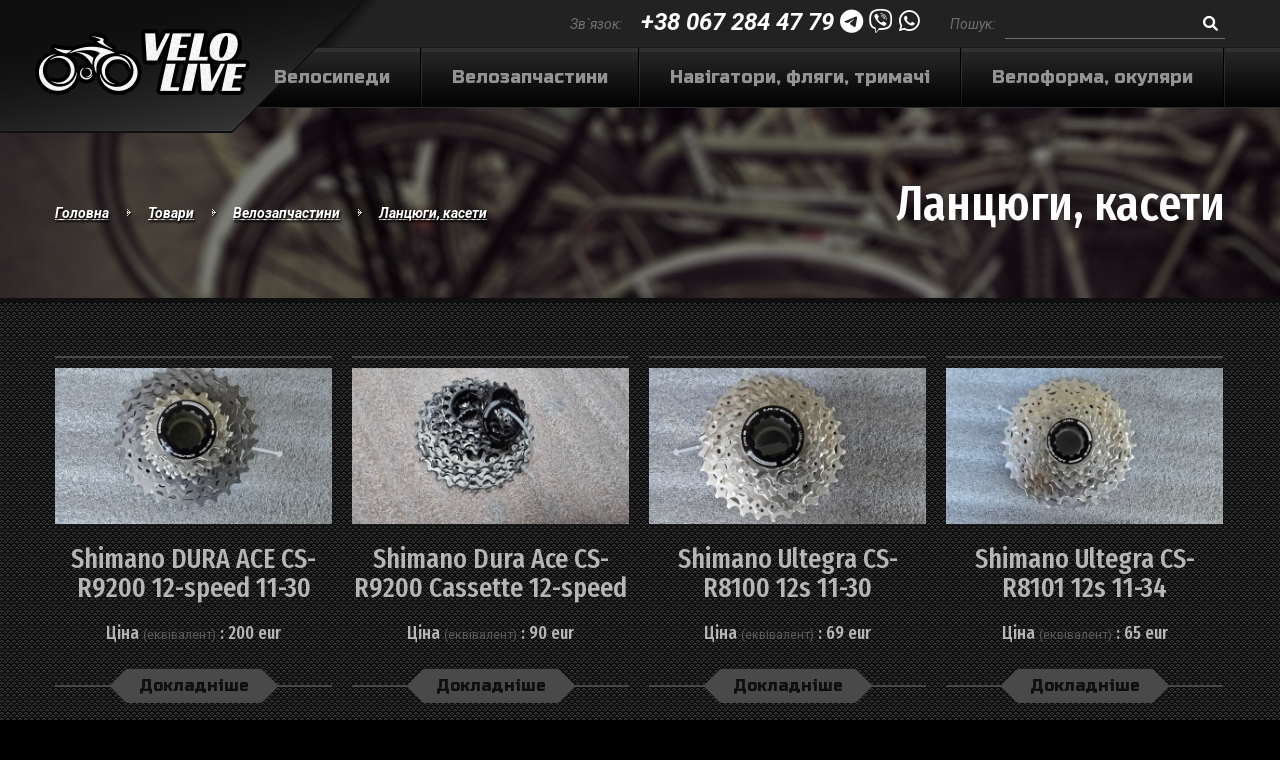

--- FILE ---
content_type: text/html; charset=utf-8
request_url: https://velolive.company/products/14.html
body_size: 4193
content:
<!DOCTYPE html>
<html lang="uk">
	<head>
			<title>VeloLive — Цепи, кассеты, смазки</title>
	<base href="https://velolive.company/">
	<meta http-equiv="Content-Type" content="text/html;charset=utf-8">
	<link rel="canonical" href="https://velolive.company/products/14.html">
	<meta name="generator" content="e+CMS">
	<meta name="robots" content="all">
	<link rel="icon" href="favicon.ico" type="image/x-icon">
	<link type="text/css" rel="stylesheet" href="filetransmit/css/main">
	<script>var base='https://velolive.company/';var lang_current='';var currency='eur';</script>
	<script src="uk/filetransmit/js/lang"></script>
	<script src="filetransmit/js/jquery?ver=3.2"></script>
	<script src="filetransmit/js/jquery-ui?ver=1.12.1"></script>
	<script src="filetransmit/js/main?ver=20140615"></script>
		<meta http-equiv="X-UA-Compatible" content="IE=edge">
		<meta name="viewport" content="width=device-width, initial-scale=1.0">
		<link rel="stylesheet" href="resources/css/custom.css" type="text/css" media="screen">
		<!--[if lt IE 9]>
		  <script src="http://html5shim.googlecode.com/svn/trunk/html5.js"></script>
		  <link rel="stylesheet" href="resources/css/ie.css" type="text/css" media="screen">
		<![endif]-->
		<script>(function (i, s, o, g, r, a, m) {i['GoogleAnalyticsObject'] = r;i[r] = i[r] || function () {(i[r].q = i[r].q || []).push(arguments)}, i[r].l = 1 * new Date();a = s.createElement(o), m = s.getElementsByTagName(o)[0];a.async = 1;a.src = g;m.parentNode.insertBefore(a, m)})(window, document, 'script', 'https://www.google-analytics.com/analytics.js', 'ga');ga('create', 'UA-101940673-1', 'auto');ga('send', 'pageview');</script>	</head>
	<body class="not-front">
		<div id="main">

			<div class="top1_wrapper">

				<div class="top2_wrapper">
					<div class="container">
						<div class="row">
							<div class="span12">
								<div class="top2 clearfix">

									<div class="search-form-wrapper clearfix">
										<div class="txt1">Пошук: </div>
										<form id="search-form" action="./" method="GET" accept-charset="utf-8" class="navbar-form" >
																						<input type="hidden" name="object" value="products">
											<input type="hidden" name="action" value="search">
											<input type="text" name="q" id="q" value="">
											<i class="fa fa-search search-control" aria-hidden="true" onClick="document.getElementById('search-form').submit();"></i>
										</form>
									</div>

									<div class="phone1">
										Зв`язок:
										<span>
											<a href="tel:+380672844779">+38 067 284 47 79</a>
											<a href="tg://resolve?domain=+380672844779" title="Telegram"><i class="fa-brands fa-telegram"></i></a>
											<a href="viber://chat?number=+380672844779" title="Viber"><i class="fa-brands fa-viber"></i></a>
											<a href="whatsapp://send?phone=+380672844779" title="WhatsApp"><i class="fa-brands fa-whatsapp"></i></a>
										</span>
									</div>

								</div>
							</div>
						</div>
					</div>
				</div>

				<div class="top3 clearfix">
					<header><div class="logo_wrapper"><a href="https://velolive.company/" class="logo"><img src="resources/img/logo.png" alt=""></a></div></header>
				</div>

				<div class="top4_wrapper">
					<div class="container">
						<div class="row">
							<div class="span12">
								<div class="top4 clearfix">
									<div class="navbar navbar_">
										<div class="navbar-inner navbar-inner_">
											<a class="btn btn-navbar btn-navbar_" data-toggle="collapse" data-target=".nav-collapse_">
												<span class="icon-bar"></span>
												<span class="icon-bar"></span>
												<span class="icon-bar"></span>
											</a>
											<div class="nav-collapse nav-collapse_ collapse">

												<ul class="nav sf-menu clearfix">
																																																					<li class="sub-menu sub-menu-1">
														<a href="products/1.html">Велосипеди</a>
																																									<ul>
																																																																				<li>
														<a href="products/5.html">Шосейні велосипеди</a>
																												</li>
																																																																																<li>
														<a href="products/1362.html">Гібриди, Циклокроси, Гравели</a>
																												</li>
																																																																																<li>
														<a href="products/1363.html">ТТ і Тріатлон</a>
																												</li>
																																																																																<li>
														<a href="products/6.html">Хардтейли</a>
																												</li>
																																																																																<li>
														<a href="products/7.html">Двохпідвіси</a>
																												</li>
																																																																																<li>
														<a href="products/1438.html">E-Bikes</a>
																												</li>
																																																																																	</ul></li>
																										<li class="sub-menu sub-menu-1">
														<a href="products/2.html">Велозапчастини</a>
																																									<ul>
																																																																				<li>
														<a href="products/8.html">Групсети, зарядні, батареї</a>
																												</li>
																																																																																<li>
														<a href="products/9.html">Колеса, покришки, камери, барабани</a>
																												</li>
																																																																																<li>
														<a href="products/10.html">Рами, вилки</a>
																												</li>
																																																																																<li>
														<a href="products/1776.html">Вилки\осі Fox\RockShox</a>
																												</li>
																																																																																<li>
														<a href="products/11.html">Педалі, шипи</a>
																												</li>
																																																																																<li>
														<a href="products/12.html">Шатуни, зірки, каретки</a>
																												</li>
																																																																																<li>
														<a href="products/13.html">Підсидільні штирі, виноси, сідла, рулі</a>
																												</li>
																																																																																<li>
														<a href="products/1749.html">Вимірювачі потужності/ Powermeters</a>
																												</li>
																																																																																<li>
														<a href="products/14.html">Ланцюги, касети</a>
																												</li>
																																																																																<li>
														<a href="products/15.html">Перемикачі та комплектуючі</a>
																												</li>
																																																																																<li>
														<a href="products/16.html">Шифтери, манетки, гідролінії</a>
																												</li>
																																																																																<li>
														<a href="products/116.html">Гальма, колодки, диски, каліпери</a>
																												</li>
																																																																																	</ul></li>
																										<li class="sub-menu sub-menu-1">
														<a href="products/3.html">Навігатори, фляги, тримачі</a>
																																									<ul>
																																																																				<li>
														<a href="products/151.html">Велокомпьютери, годинники, датчики</a>
																												</li>
																																																																																<li>
														<a href="products/153.html">Фляготримачі, фари</a>
																												</li>
																																																																																<li>
														<a href="products/2908.html">Інтерактивні smart велотренажери</a>
																												</li>
																																																																																	</ul></li>
																										<li>
														<a href="products/4.html">Велоформа, окуляри</a>
																												</li>
																																																																														</ul>
											</div>
										</div>
									</div>
								</div>
							</div>
						</div>
					</div>
				</div>

			</div>


			
			
				<div class="bg_wrapper">
					<div class="bg1"><img src="resources/img/bg1.jpg" alt="" class="img"></div>
					<div class="bg_inner">
						<div class="container">
							<div class="bg clearfix">
								<h1>Ланцюги, касети</h1>
								<div class="breadcrumbs1">
																												<a href="">Головна</a>
																													<span></span><a href="products">Товари</a>
																													<span></span><a href="products/2.html">Велозапчастини</a>
																													<span></span><a href="products/14.html">Ланцюги, касети</a>
																											</div>
							</div>
						</div>
					</div>
				</div>

									<div id="slider3_wrapper"><div class="container"><div id="slider3"><div class="carousel-box row products-list-block"><div class="inner span12"><div class="carousel main"><ul><li><div class="offer"><div class="offer_inner"><a href="products/3765.html"><figure><img class="img" src="resources/products/3765/3765.0.small.jpg" alt="Shimano DURA ACE CS-R9200 12-speed 11-30" title="Shimano DURA ACE CS-R9200 12-speed 11-30"></figure><div class="caption"><div class="txt1">Shimano DURA ACE CS-R9200 12-speed 11-30</div><div class="price">Ціна <span>(Еквівалент)</span> : 200 eur</div><div class="txt3_wrapper"><div class="txt3"><div class="l"></div><div class="txt1">Докладніше</div><div class="r"></div></div></div></div></a></div></div></li><li><div class="offer"><div class="offer_inner"><a href="products/3632.html"><figure><img class="img" src="resources/products/3632/3632.0.small.jpg" alt="Shimano Dura Ace CS-R9200 Cassette 12-speed 11-30" title="Shimano Dura Ace CS-R9200 Cassette 12-speed 11-30"></figure><div class="caption"><div class="txt1">Shimano Dura Ace CS-R9200 Cassette 12-speed 11-30</div><div class="price">Ціна <span>(Еквівалент)</span> : 90 eur</div><div class="txt3_wrapper"><div class="txt3"><div class="l"></div><div class="txt1">Докладніше</div><div class="r"></div></div></div></div></a></div></div></li><li><div class="offer"><div class="offer_inner"><a href="products/3771.html"><figure><img class="img" src="resources/products/3771/3771.0.small.jpg" alt="Shimano Ultegra CS-R8100 12s 11-30" title="Shimano Ultegra CS-R8100 12s 11-30"></figure><div class="caption"><div class="txt1">Shimano Ultegra CS-R8100 12s 11-30</div><div class="price">Ціна <span>(Еквівалент)</span> : 69 eur</div><div class="txt3_wrapper"><div class="txt3"><div class="l"></div><div class="txt1">Докладніше</div><div class="r"></div></div></div></div></a></div></div></li><li><div class="offer"><div class="offer_inner"><a href="products/3769.html"><figure><img class="img" src="resources/products/3769/3769.0.small.jpg" alt="Shimano Ultegra CS-R8101 12s 11-34" title="Shimano Ultegra CS-R8101 12s 11-34"></figure><div class="caption"><div class="txt1">Shimano Ultegra CS-R8101 12s 11-34</div><div class="price">Ціна <span>(Еквівалент)</span> : 65 eur</div><div class="txt3_wrapper"><div class="txt3"><div class="l"></div><div class="txt1">Докладніше</div><div class="r"></div></div></div></div></a></div></div></li><li><div class="offer"><div class="offer_inner"><a href="products/3770.html"><figure><img class="img" src="resources/products/3770/3770.0.small.jpg" alt="Shimano 105 CS-R7101 12s 11-34" title="Shimano 105 CS-R7101 12s 11-34"></figure><div class="caption"><div class="txt1">Shimano 105 CS-R7101 12s 11-34</div><div class="price">Ціна <span>(Еквівалент)</span> : 39 eur</div><div class="txt3_wrapper"><div class="txt3"><div class="l"></div><div class="txt1">Докладніше</div><div class="r"></div></div></div></div></a></div></div></li><li><div class="offer"><div class="offer_inner"><a href="products/3768.html"><figure><img class="img" src="resources/products/3768/3768.0.small.jpg" alt="Shimano CS-HG701 12s 11-36" title="Shimano CS-HG701 12s 11-36"></figure><div class="caption"><div class="txt1">Shimano CS-HG701 12s 11-36</div><div class="price">Ціна <span>(Еквівалент)</span> : 35 eur</div><div class="txt3_wrapper"><div class="txt3"><div class="l"></div><div class="txt1">Докладніше</div><div class="r"></div></div></div></div></a></div></div></li><li><div class="offer"><div class="offer_inner"><a href="products/3763.html"><figure><img class="img" src="resources/products/3763/3763.0.small.jpg" alt="Shimano Ultegra CS-R8000 Cassette 11-speed - silver" title="Shimano Ultegra CS-R8000 Cassette 11-speed - silver"></figure><div class="caption"><div class="txt1">Shimano Ultegra CS-R8000 Cassette 11-speed - silver</div><div class="price">Ціна <span>(Еквівалент)</span> : 59 eur</div><div class="txt3_wrapper"><div class="txt3"><div class="l"></div><div class="txt1">Докладніше</div><div class="r"></div></div></div></div></a></div></div></li><li><div class="offer"><div class="offer_inner"><a href="products/3007.html"><figure><img class="img" src="resources/products/3007/3007.0.small.jpg" alt="Касета б\в Shimano Ultegra 6800 11s 11-23 (4)" title="Касета б\в Shimano Ultegra 6800 11s 11-23 (4)"></figure><div class="caption"><div class="txt1">Касета б\в Shimano Ultegra 6800 11s 11-23 (4)</div><div class="price">Ціна <span>(Еквівалент)</span> : 40 eur</div><div class="txt3_wrapper"><div class="txt3"><div class="l"></div><div class="txt1">Докладніше</div><div class="r"></div></div></div></div></a></div></div></li><li><div class="offer"><div class="offer_inner"><a href="products/2849.html"><figure><img class="img" src="resources/products/2849/2849.0.small.jpg" alt="Кассета Shimano Ultegra CS-R8000, 12-25" title="Кассета Shimano Ultegra CS-R8000, 12-25"></figure><div class="caption"><div class="txt1">Кассета Shimano Ultegra CS-R8000, 12-25</div><div class="price">Ціна <span>(Еквівалент)</span> : 50 eur</div><div class="txt3_wrapper"><div class="txt3"><div class="l"></div><div class="txt1">Докладніше</div><div class="r"></div></div></div></div></a></div></div></li><li><div class="offer"><div class="offer_inner"><a href="products/3011.html"><figure><img class="img" src="resources/products/3011/3011.0.small.jpg" alt="Касета б\в Shimano Ultgra 8000 11-25 11s (8)" title="Касета б\в Shimano Ultgra 8000 11-25 11s (8)"></figure><div class="caption"><div class="txt1">Касета б\в Shimano Ultgra 8000 11-25 11s (8)</div><div class="price">Ціна <span>(Еквівалент)</span> : 40 eur</div><div class="txt3_wrapper"><div class="txt3"><div class="l"></div><div class="txt1">Докладніше</div><div class="r"></div></div></div></div></a></div></div></li><li><div class="offer"><div class="offer_inner"><a href="products/3938.html"><figure><img class="img" src="resources/products/3938/3938.0.small.jpg" alt="Shimano Ultegra 8000 11-34 11s" title="Shimano Ultegra 8000 11-34 11s"></figure><div class="caption"><div class="txt1">Shimano Ultegra 8000 11-34 11s</div><div class="price">Ціна <span>(Еквівалент)</span> : 45 eur</div><div class="txt3_wrapper"><div class="txt3"><div class="l"></div><div class="txt1">Докладніше</div><div class="r"></div></div></div></div></a></div></div></li><li><div class="offer"><div class="offer_inner"><a href="products/3764.html"><figure><img class="img" src="resources/products/3764/3764.0.small.jpg" alt="Shimano 105 CS-R7000 Cassette 11-speed - silver" title="Shimano 105 CS-R7000 Cassette 11-speed - silver"></figure><div class="caption"><div class="txt1">Shimano 105 CS-R7000 Cassette 11-speed - silver</div><div class="price">Ціна <span>(Еквівалент)</span> : 35 eur</div><div class="txt3_wrapper"><div class="txt3"><div class="l"></div><div class="txt1">Докладніше</div><div class="r"></div></div></div></div></a></div></div></li><li><div class="offer"><div class="offer_inner"><a href="products/3811.html"><figure><img class="img" src="resources/products/3811/3811.0.small.jpg" alt="Shimano CN-HG901 11-speed" title="Shimano CN-HG901 11-speed"></figure><div class="caption"><div class="txt1">Shimano CN-HG901 11-speed</div><div class="price">Ціна <span>(Еквівалент)</span> : 52 eur</div><div class="txt3_wrapper"><div class="txt3"><div class="l"></div><div class="txt1">Докладніше</div><div class="r"></div></div></div></div></a></div></div></li><li><div class="offer"><div class="offer_inner"><a href="products/3809.html"><figure><img class="img" src="resources/products/3809/3809.0.small.jpg" alt="Shimano CN-HG701 11-speed Chain" title="Shimano CN-HG701 11-speed Chain"></figure><div class="caption"><div class="txt1">Shimano CN-HG701 11-speed Chain</div><div class="price">Ціна <span>(Еквівалент)</span> : 40 eur</div><div class="txt3_wrapper"><div class="txt3"><div class="l"></div><div class="txt1">Докладніше</div><div class="r"></div></div></div></div></a></div></div></li><li><div class="offer"><div class="offer_inner"><a href="products/3810.html"><figure><img class="img" src="resources/products/3810/3810.0.small.jpg" alt="Shimano XTR CN-M9100 12-speed" title="Shimano XTR CN-M9100 12-speed"></figure><div class="caption"><div class="txt1">Shimano XTR CN-M9100 12-speed</div><div class="price">Ціна <span>(Еквівалент)</span> : 60 eur</div><div class="txt3_wrapper"><div class="txt3"><div class="l"></div><div class="txt1">Докладніше</div><div class="r"></div></div></div></div></a></div></div></li><li><div class="offer"><div class="offer_inner"><a href="products/3812.html"><figure><img class="img" src="resources/products/3812/3812.0.small.jpg" alt="Shimano Dura Ace\XTR CN-M9100 12-speed (OEM)" title="Shimano Dura Ace\XTR CN-M9100 12-speed (OEM)"></figure><div class="caption"><div class="txt1">Shimano Dura Ace\XTR CN-M9100 12-speed (OEM)</div><div class="price">Ціна <span>(Еквівалент)</span> : 50 eur</div><div class="txt3_wrapper"><div class="txt3"><div class="l"></div><div class="txt1">Докладніше</div><div class="r"></div></div></div></div></a></div></div></li><li><div class="offer"><div class="offer_inner"><a href="products/2717.html"><figure><img class="img" src="resources/products/2717/2717.0.small.jpg" alt="Shimano CN-N8100 12s Chain" title="Shimano CN-N8100 12s Chain"></figure><div class="caption"><div class="txt1">Shimano CN-N8100 12s Chain</div><div class="price">Ціна <span>(Еквівалент)</span> : 42 eur</div><div class="txt3_wrapper"><div class="txt3"><div class="l"></div><div class="txt1">Докладніше</div><div class="r"></div></div></div></div></a></div></div></li><li><div class="offer"><div class="offer_inner"><a href="products/3936.html"><figure><img class="img" src="resources/products/3936/3936.0.small.jpg" alt="SRAM Red E1 12-/13-speed PowerLock Chain" title="SRAM Red E1 12-/13-speed PowerLock Chain"></figure><div class="caption"><div class="txt1">SRAM Red E1 12-/13-speed PowerLock Chain</div><div class="price">Ціна <span>(Еквівалент)</span> : 70 eur</div><div class="txt3_wrapper"><div class="txt3"><div class="l"></div><div class="txt1">Докладніше</div><div class="r"></div></div></div></div></a></div></div></li><li><div class="offer"><div class="offer_inner"><a href="products/3581.html"><figure><img class="img" src="resources/products/3581/3581.0.small.jpg" alt="SRAM Force 12-speed PowerLock Chain" title="SRAM Force 12-speed PowerLock Chain"></figure><div class="caption"><div class="txt1">SRAM Force 12-speed PowerLock Chain</div><div class="price">Ціна <span>(Еквівалент)</span> : 55 eur</div><div class="txt3_wrapper"><div class="txt3"><div class="l"></div><div class="txt1">Докладніше</div><div class="r"></div></div></div></div></a></div></div></li><li><div class="offer"><div class="offer_inner"><a href="products/2777.html"><figure><img class="img" src="resources/products/2777/2777.0.small.jpg" alt="Sram Red 22 Chain" title="Sram Red 22 Chain"></figure><div class="caption"><div class="txt1">Sram Red 22 Chain</div><div class="price">Ціна <span>(Еквівалент)</span> : 45 eur</div><div class="txt3_wrapper"><div class="txt3"><div class="l"></div><div class="txt1">Докладніше</div><div class="r"></div></div></div></div></a></div></div></li><li><div class="offer"><div class="offer_inner"><a href="products/2906.html"><figure><img class="img" src="resources/products/2906/2906.0.small.jpg" alt="Shimano SM-CN900 Chain Connector - 11-speed | Quick Link" title="Shimano SM-CN900 Chain Connector - 11-speed | Quick Link"></figure><div class="caption"><div class="txt1">Shimano SM-CN900 Chain Connector - 11-speed | Quick Link</div><div class="price">Ціна <span>(Еквівалент)</span> : 5 eur</div><div class="txt3_wrapper"><div class="txt3"><div class="l"></div><div class="txt1">Докладніше</div><div class="r"></div></div></div></div></a></div></div></li><li><div class="offer"><div class="offer_inner"><a href="products/3396.html"><figure><img class="img" src="resources/products/3396/3396.0.small.jpg" alt="Sram HG 1275 Eagle 12-speed Cassette 10-50" title="Sram HG 1275 Eagle 12-speed Cassette 10-50"></figure><div class="caption"><div class="txt1">Sram HG 1275 Eagle 12-speed Cassette 10-50</div><div class="price">Ціна <span>(Еквівалент)</span> : 75 eur</div><div class="txt3_wrapper"><div class="txt3"><div class="l"></div><div class="txt1">Докладніше</div><div class="r"></div></div></div></div></a></div></div></li><li><div class="offer"><div class="offer_inner"><a href="products/3925.html"><figure><img class="img" src="resources/products/3925/3925.0.small.jpg" alt="SRAM RED XG-1290 Cassette - XDR | 12-speed | E1 10-36" title="SRAM RED XG-1290 Cassette - XDR | 12-speed | E1 10-36"></figure><div class="caption"><div class="txt1">SRAM RED XG-1290 Cassette - XDR | 12-speed | E1 10-36</div><div class="price">Ціна <span>(Еквівалент)</span> : 220 eur</div><div class="txt3_wrapper"><div class="txt3"><div class="l"></div><div class="txt1">Докладніше</div><div class="r"></div></div></div></div></a></div></div></li><li><div class="offer"><div class="offer_inner"><a href="products/3657.html"><figure><img class="img" src="resources/products/3657/3657.0.small.jpg" alt="SRAM RED XG-1290 Cassette 10-30 12s" title="SRAM RED XG-1290 Cassette 10-30 12s"></figure><div class="caption"><div class="txt1">SRAM RED XG-1290 Cassette 10-30 12s</div><div class="price">Ціна <span>(Еквівалент)</span> : 215 eur</div><div class="txt3_wrapper"><div class="txt3"><div class="l"></div><div class="txt1">Докладніше</div><div class="r"></div></div></div></div></a></div></div></li><li><div class="offer"><div class="offer_inner"><a href="products/3652.html"><figure><img class="img" src="resources/products/3652/3652.0.small.jpg" alt="SRAM Force XG-1270 Cassette 10-28 12s" title="SRAM Force XG-1270 Cassette 10-28 12s"></figure><div class="caption"><div class="txt1">SRAM Force XG-1270 Cassette 10-28 12s</div><div class="price">Ціна <span>(Еквівалент)</span> : 110 eur</div><div class="txt3_wrapper"><div class="txt3"><div class="l"></div><div class="txt1">Докладніше</div><div class="r"></div></div></div></div></a></div></div></li><li><div class="offer"><div class="offer_inner"><a href="products/3441.html"><figure><img class="img" src="resources/products/3441/3441.0.small.jpg" alt="SRAM Force XG-1270 Cassette 10-36 12s" title="SRAM Force XG-1270 Cassette 10-36 12s"></figure><div class="caption"><div class="txt1">SRAM Force XG-1270 Cassette 10-36 12s</div><div class="price">Ціна <span>(Еквівалент)</span> : 110 eur</div><div class="txt3_wrapper"><div class="txt3"><div class="l"></div><div class="txt1">Докладніше</div><div class="r"></div></div></div></div></a></div></div></li><li><div class="offer"><div class="offer_inner"><a href="products/3924.html"><figure><img class="img" src="resources/products/3924/3924.0.small.jpg" alt="SRAM FORCE XG-1270 Cassette | XDR | 12-speed | E1  10-36" title="SRAM FORCE XG-1270 Cassette | XDR | 12-speed | E1  10-36"></figure><div class="caption"><div class="txt1">SRAM FORCE XG-1270 Cassette | XDR | 12-speed | E1  10-36</div><div class="price">Ціна <span>(Еквівалент)</span> : 120 eur</div><div class="txt3_wrapper"><div class="txt3"><div class="l"></div><div class="txt1">Докладніше</div><div class="r"></div></div></div></div></a></div></div></li><li><div class="offer"><div class="offer_inner"><a href="products/3401.html"><figure><img class="img" src="resources/products/3401/3401.0.small.jpg" alt="SRAM Force XPLR Cassette XG-1271 12-speed | 10-44 Teeth" title="SRAM Force XPLR Cassette XG-1271 12-speed | 10-44 Teeth"></figure><div class="caption"><div class="txt1">SRAM Force XPLR Cassette XG-1271 12-speed | 10-44 Teeth</div><div class="price">Ціна <span>(Еквівалент)</span> : 95 eur</div><div class="txt3_wrapper"><div class="txt3"><div class="l"></div><div class="txt1">Докладніше</div><div class="r"></div></div></div></div></a></div></div></li><li><div class="offer"><div class="offer_inner"><a href="products/3402.html"><figure><img class="img" src="resources/products/3402/3402.0.small.jpg" alt="SRAM Rival XG-1250 10-30 Cassette 12-speed" title="SRAM Rival XG-1250 10-30 Cassette 12-speed"></figure><div class="caption"><div class="txt1">SRAM Rival XG-1250 10-30 Cassette 12-speed</div><div class="price">Ціна <span>(Еквівалент)</span> : 70 eur</div><div class="txt3_wrapper"><div class="txt3"><div class="l"></div><div class="txt1">Докладніше</div><div class="r"></div></div></div></div></a></div></div></li><li><div class="offer"><div class="offer_inner"><a href="products/3403.html"><figure><img class="img" src="resources/products/3403/3403.0.small.jpg" alt="SRAM Rival XG-1250 10-36 Cassette 12-speed" title="SRAM Rival XG-1250 10-36 Cassette 12-speed"></figure><div class="caption"><div class="txt1">SRAM Rival XG-1250 10-36 Cassette 12-speed</div><div class="price">Ціна <span>(Еквівалент)</span> : 50 eur</div><div class="txt3_wrapper"><div class="txt3"><div class="l"></div><div class="txt1">Докладніше</div><div class="r"></div></div></div></div></a></div></div></li><li><div class="offer"><div class="offer_inner"><a href="products/3404.html"><figure><img class="img" src="resources/products/3404/3404.0.small.jpg" alt="SRAM Rival XG-1251 10-44 XPLR Cassette 12-speed" title="SRAM Rival XG-1251 10-44 XPLR Cassette 12-speed"></figure><div class="caption"><div class="txt1">SRAM Rival XG-1251 10-44 XPLR Cassette 12-speed</div><div class="price">Ціна <span>(Еквівалент)</span> : 50 eur</div><div class="txt3_wrapper"><div class="txt3"><div class="l"></div><div class="txt1">Докладніше</div><div class="r"></div></div></div></div></a></div></div></li><li><div class="offer"><div class="offer_inner"><a href="products/3511.html"><figure><img class="img" src="resources/products/3511/3511.0.small.jpg" alt="SRAM Rival XG-1250 10-36 Cassette 12-speed бв" title="SRAM Rival XG-1250 10-36 Cassette 12-speed бв"></figure><div class="caption"><div class="txt1">SRAM Rival XG-1250 10-36 Cassette 12-speed бв</div><div class="price">Ціна <span>(Еквівалент)</span> : 45 eur</div><div class="txt3_wrapper"><div class="txt3"><div class="l"></div><div class="txt1">Докладніше</div><div class="r"></div></div></div></div></a></div></div></li><li><div class="offer"><div class="offer_inner"><a href="products/3859.html"><figure><img class="img" src="resources/products/3859/3859.0.small.jpg" alt="SRAM Rival XG-1351 13-speed cassette for XPLR" title="SRAM Rival XG-1351 13-speed cassette for XPLR"></figure><div class="caption"><div class="txt1">SRAM Rival XG-1351 13-speed cassette for XPLR</div><div class="price">Ціна <span>(Еквівалент)</span> : 100 eur</div><div class="txt3_wrapper"><div class="txt3"><div class="l"></div><div class="txt1">Докладніше</div><div class="r"></div></div></div></div></a></div></div></li></ul></div></div></div></div></div></div>				
			
			
						<div class="bot1_wrapper">
				<div class="container">
					<div class="row">
						<div class="span12">

							<div class="bot1 clearfix">

								<footer>
									<div class="copyright">
										Copyright VeloLive © 2017 – 2026. All rights reserved.
									</div>
								</footer>

								<div class="social_wrapper">
																	</div>

							</div>

							<div class="menu_bot">
								<ul id="menu_bot" class="clearfix">
																			<li class="">
											<a href="">Головна</a>
										</li>
																			<li class="">
											<a href="news">Новини</a>
										</li>
																			<li class=" active">
											<a href="products">Товари</a>
										</li>
																			<li class="">
											<a href="payment_and_delivery">Оплата і доставка</a>
										</li>
																			<li class="">
											<a href="contacts">Контакти</a>
										</li>
																	</ul>
							</div>

						</div>
					</div>
				</div>
			</div>
			
		</div>
		<div class="back-to-top" title="До гори"></div>
		<script type="text/javascript" src="resources/js/bootstrap.js"></script> 		<script type="text/javascript" src="resources/js/jquery.easing.1.3.js"></script> 		<script type="text/javascript" src="resources/js/superfish.js"></script> 		<script type="text/javascript" src="resources/js/camera.js"></script> 		<script type="text/javascript" src="resources/js/jquery.mobile.customized.min.js"></script> 		<script type="text/javascript" src="resources/js/jquery.caroufredsel.js"></script> 		<script type="text/javascript" src="resources/js/jquery.touchSwipe.min.js"></script> 		<script type="text/javascript" src="resources/js/touchTouch.jquery.js"></script> 		<script type="text/javascript" src="resources/js/jquery.validate.min.js"></script> 		<script type="text/javascript" src="resources/js/custom.js"></script> 	</body>
</html>

--- FILE ---
content_type: text/css
request_url: https://velolive.company/resources/css/custom.css
body_size: 4720
content:
@import url('template.css');
@import url('style.css');

html {
	overflow-y: scroll;
}

* {
	outline: none;
}

.search-control {
	font-size: 15px;
	line-height: 30px;
	cursor: pointer;
	margin: 0;
	display: inline-block;
	position: absolute;
	right: 7px;
	top: 0;
	color: #fff;
}

.top2 > .phone1 > span {
	margin-left: 1rem;
}

.pointer {
	cursor: pointer;
}

.fa-7x {
	margin-top: 65px;
	font-size: 7em;
}

/* Contact Form */

#ajax-contact-form img {
	width: auto;
	height: auto;
	margin-right: 15px;
}

#ajax-contact-form .secure_code_reload {
	font-size: 32px;
	line-height: 42px;
	color: #494949;
	cursor: pointer;
}

#ajax-contact-form .secure_code_reload:hover {
	color: #999
}

#fields .response {
	font-size: 22px;
	line-height: 30px;
}

#slider3 .carousel-box.products-list-block ul li {
	padding-bottom: 60px;
	width: 277px;
}

/* Page 404 */

.page-404-info {
	padding-top: 2em;
	font-size: 14px;
}

/* Products List */

.products-list-block ul {
	margin: 0;
}

@media (min-width: 767px) {	
	.offer .offer_inner a .caption > .txt1 {
		height: 60px;
		overflow: hidden;
		line-height: 29px;
	}
}

.offer .offer_inner a .caption > .price {
	font-family: 'Fira Sans Extra Condensed';
	font-weight: 400;
	font-size: 18px;
	line-height: 18px;
	color: #b6b6b6;
	padding-top: 20px;
}

.offer .offer_inner a:hover .caption > .price {
	color: #fff;
}

.offer .offer_inner a .caption > .price span,
.offer .offer_inner a .caption > .price s {
	color: #5a5a5a;
}

.offer .offer_inner a .caption > .price span {
	font-size: 70%;
	font-family: 'Roboto';
	text-transform: lowercase;
	font-weight: 200;
}

.offer .offer_inner a:hover .caption > .price span,
.offer .offer_inner a:hover .caption > .price s {
	color: #b6b6b6;
}

/* Products Items */

.products-item .thumbnails > li {
	margin-left: 10px;
	margin-bottom: 10px;
}

.products-item .header {
	margin-bottom: 3em;
	font-size: 150%;
	color: #fff;
	text-align: center;
	width: 90%;
}

.products-item .price {
	font-family: 'Russo One';
	font-weight: 400;
	font-size: 24px;
	line-height: 18px;
	color: #b6b6b6;
	padding-top: 20px;
	text-align: center;
	color: #fff;
}

.products-item .price span,
.products-item .price s {
	color: #5a5a5a;
}

.products-item .price span {
	font-family: 'Roboto';
	text-transform: lowercase;
	font-weight: 200;
}

.want-buy-container {
	height: 280px;
	overflow: hidden;
}

.want-buy-container #ajax-contact-form {
	padding-top: 2em;
}

.want-buy-container #ajax-contact-form .submit {
	margin-top: 4px;
}

.want-buy-container #ajax-contact-form .submit input[type="submit"] {
	display: inline;
	box-shadow: none;
	width: auto;
	border: none;
}

#ajax-contact-form label.error {
	margin-top: .3em;
	color: #c00;
}

#ajax-contact-form .capthca input {
	width: 140px;
}

.products-item .response {
	font-size: 22px;
	margin-top: 3em;
	text-align: center;
	line-height: 30px;
}

.products-item .response.response-success {
	color: #fff;
}

.products-item .response.response-fail {
	/* color: #c00; */
}

.products-item .want > .txt3_wrapper {text-align: center; background: url(../img/txt3.png) center center repeat-x; margin-top: 5em; line-height: 1px; cursor: pointer;}
.products-item .want > .txt3_wrapper:hover {background: url(../img/txt3_over.png) center center repeat-x;}
.products-item .want > .txt3_wrapper .txt3{display: inline-block; height: 46px;}
.products-item .want > .txt3_wrapper .txt3 .l{display: inline-block;width: 30px; height: 46px; background: url(../img/button1_l.png) left top no-repeat;}
.products-item .want > .txt3_wrapper:hover .txt3 .l{background-position: bottom;}
.products-item .want > .txt3_wrapper .txt3 .txt1{display: inline-block; line-height: 46px; background: #494949; vertical-align: top; font-family: 'Russo One'; font-size: 18px; color: #0f0f0f; padding: 0 10px;}
.products-item .want > .txt3_wrapper:hover .txt3 .txt1{background: #fff; color: #0f0f0f;}
.products-item .want > .txt3_wrapper .txt3 .r{display: inline-block;width: 30px; height: 46px; background: url(../img/button1_r.png) left top no-repeat;}
.products-item .want > .txt3_wrapper:hover .txt3 .r{background-position: bottom;}

.products-item .description {
	font-size: 130%;
}

.products-item .description table.table tr td:nth-child(1) {
	font-weight: bold;
}

.products-item .description table.table tr td:nth-child(2) {
	font-style: italic;
}

.products-item .description table.table ul {
	padding-left: 0;
	margin-left: 0;
}

.products-item .description table.table li {
	list-style-type: none;
}

.products-item .description table.table a i.fa {
	padding-left: .3rem;
}

/* News */

.news-item-header {
	margin-bottom: 1em;
}

 /* Embed Responsive */

.embed-responsive {
	position: relative;
	display: block;
	height: 0;
	padding: 0;
	overflow: hidden;
}
.embed-responsive .embed-responsive-item,
.embed-responsive iframe,
.embed-responsive embed,
.embed-responsive object,
.embed-responsive video {
	position: absolute;
	top: 0;
	bottom: 0;
	left: 0;
	width: 100%;
	height: 100%;
	border: 0;
}
.embed-responsive-16by9 {
	padding-bottom: 56.25%;
}
.embed-responsive-4by3 {
	padding-bottom: 75%;
}

/* Disc list tree *************************************************************/

ul.disc-list-tree li {
	margin-top: .4em;
	font-size: 16px;
	list-style-type: none;
}

ul.disc-list-tree {
	margin-left: 0;
	padding-left: 0;
}
ul.disc-list-tree ul {
	margin-left: 1.25em;
	padding-left: 1.25em;
}

/* Google map */

.google_map iframe {
	height: 343px;
	filter: url("data:image/svg+xml;utf8,<svg xmlns=\'http://www.w3.org/2000/svg\'><filter id=\'grayscale\'><feColorMatrix type=\'matrix\' values=\'0.3333 0.3333 0.3333 0 0 0.3333 0.3333 0.3333 0 0 0.3333 0.3333 0.3333 0 0 0 0 0 1 0\'/></filter></svg>#grayscale"); /* Firefox 10+ */
	filter: gray; /* IE6-9 */
	-webkit-filter: grayscale(99%); /* Chrome 19+ & Safari 6+ */
	-webkit-backface-visibility: hidden;  /* Fix for transition flickering */
}

/* Back to Top */

.back-to-top {
	cursor: pointer;
	overflow: hidden;
	position: fixed;
	bottom: 10px;
	right: 10px;
	display: none;
	z-index: 1000;
	width: 50px;
	height: 50px;
	background-position: center center;
	background-repeat: no-repeat;
	background-image: url([data-uri]);
}

.back-to-top:hover {
    background-image: url([data-uri]);
}

--- FILE ---
content_type: text/css
request_url: https://velolive.company/resources/css/style.css
body_size: 4573
content:
/* GOOGLE FONTS */
@import url('https://fonts.googleapis.com/css?family=Roboto:400|Roboto:400italic|Roboto:700|Roboto:700italic|Roboto:900|Russo+One|Fira+Sans+Extra+Condensed:500|Play');


/* Global properties ======================================================== */
.phone1 a[href^="tel:"] { color: inherit; text-decoration: none;}
::selection{ background:#888888!important; color:#fff}
::-moz-selection{ background:#888888!important; color:#fff}

a{ color:#fff; text-decoration: underline; outline:none}
a:hover{ color:#fff; text-decoration: none; outline:none}

body{ background: #000; border:0; font: 12px 'Roboto', Arial, Helvetica, sans-serif; color:#9a9a9a ; line-height:18px; min-width:320px;}

#main{margin: 0 auto; position: relative; overflow: hidden;}


/* ============================= header ====================== */
.top1_wrapper{position: relative; z-index: 20;}

.top2_wrapper{background: #222222; position: relative; min-height: 47px;}
.top2{padding-top: 9px; padding-bottom: 8px;}

.phone1{float: right; padding-right: 30px; line-height: 30px; color: #6f6f6f; font-size: 14px; font-style: italic;}
.phone1 span{font-size: 24px; font-weight: 700; color: #fff; display: inline-block; vertical-align: top; line-height: 25px; }

.top3{position: absolute; z-index: 10; right: 50%; margin-right: 140px; top: 0; width: 2000px; height: 133px; background: url(../img/top3.png) right top no-repeat;}

header{padding-top: 29px; padding-right: 130px; float: right;}

.top4_wrapper{background: url(../img/menu_bg.jpg) 0 0 repeat-x; position: relative; height: 61px;}
.top4{position: relative; z-index: 11; float: right;}

/* ============================= slider3 ====================== */
#slider3_wrapper{ padding-bottom: 40px; padding-top: 40px; background: url(../img/px1.jpg); border-bottom: 2px solid #0f0f0f;}

#slider3{position: relative; padding-bottom: 80px; padding-top: 0px;}

.prev3{display: block; width: 20px; height: 48px; background: url(../img/prev3.png) left top no-repeat; position: absolute; left: 50%; margin-left: -45px; bottom: 0px; z-index: 100;}
.prev3:hover{background-position: bottom;}
.next3{display: block; width: 20px; height: 48px; background: url(../img/next3.png) left top no-repeat; position: absolute; right: 50%; margin-right: -45px; bottom: 0px; z-index: 100;}
.next3:hover{background-position: bottom;}

#slider3 .carousel-box{position: relative;}
#slider3 .carousel-box .inner{position: relative; overflow: hidden;}
#slider3 .carousel.main{position: relative; overflow: hidden; margin: 0; padding: 0;margin-right: -20px; }
#slider3 .caroufredsel_wrapper{padding: 0; margin: 0;}
#slider3 .caroufredsel_wrapper ul{padding: 0; margin: 0;}
#slider3 .carousel-box ul li { /*! float:left; */ display: inline-block; padding:0px 0px 0px 0px; position:relative; width:300px; overflow:hidden; padding-right:20px }

.offer{}
.offer .offer_inner{}
.offer .offer_inner a{display: block; text-decoration: none; position: relative; padding-top: 10px; border-top: 2px solid #494949;}
.offer .offer_inner a:hover{border-color: #fff;}
.offer .offer_inner a figure{margin: 0; padding: 0px; margin-bottom: 0px;background: none;}
.offer .offer_inner a:hover figure{}
.offer .offer_inner a .img{width: 100%;}
.offer .offer_inner a .caption { text-align: center;}
.offer .offer_inner a .caption > .txt1{font-family: 'Fira Sans Extra Condensed'; font-weight: 400; font-size: 28px; line-height: 28px; color: #b6b6b6; padding-top: 20px;}
.offer .offer_inner a:hover .caption > .txt1{color: #fff;}
.offer .offer_inner a .caption > .txt2{padding-top: 20px; color: #9a9a9a;}
.offer .offer_inner a:hover .caption > .txt2{color: #fff;}
.offer .offer_inner a .caption > .txt3_wrapper{text-align: center; background: url(../img/txt3.png) center center repeat-x; margin-top: 25px;line-height: 1px; }
.offer .offer_inner a:hover .caption > .txt3_wrapper{background: url(../img/txt3_over.png) center center repeat-x;}
.offer .offer_inner a .caption > .txt3_wrapper .txt3{display: inline-block; height: 34px;}
.offer .offer_inner a .caption > .txt3_wrapper .txt3 .l{display: inline-block;width: 20px; height: 34px; background: url(../img/button0_l.png) left top no-repeat;}
.offer .offer_inner a:hover .caption > .txt3_wrapper .txt3 .l{background-position: bottom;}
.offer .offer_inner a .caption > .txt3_wrapper .txt3 .txt1{display: inline-block; line-height: 34px; background: #494949; vertical-align: top; font-family: 'Russo One'; font-size: 16px; color: #0f0f0f; padding: 0 10px;}
.offer .offer_inner a:hover .caption > .txt3_wrapper .txt3 .txt1{background: #fff; color: #0f0f0f;}
.offer .offer_inner a .caption > .txt3_wrapper .txt3 .r{display: inline-block;width: 20px; height: 34px; background: url(../img/button0_r.png) left top no-repeat;}
.offer .offer_inner a:hover .caption > .txt3_wrapper .txt3 .r{background-position: bottom;}

/* ============================= slider3 end ====================== */

.slogan1{text-align: center;}
.slogan1 .txt1{font-family: 'Fira Sans Extra Condensed'; font-size: 48px; line-height: 48px; color: #fff;}
.slogan1 .txt2{font-family: 'Roboto'; font-size: 16px; line-height: 26px; color: #b9b9b9; font-style: italic; padding-top: 22px; padding-bottom: 15px;}


.bg_wrapper{position: relative; padding-bottom: 13px; background: url(../img/px1.jpg);}

.bg1{position: absolute; width: 100%; left: 0; top: 0; bottom: 13px; overflow: hidden;}
.bg1 img{width: 100%;}

.bg_inner{position: relative; border-bottom: 5px solid #0f0f0f;}

.bg{padding: 60px 0;}

.breadcrumbs1{padding: 0; margin-top: 30px; font-weight: 700; line-height: 20px; color: #d4d4d4;font-family: 'Roboto'; font-style: italic; font-size: 14px; float: left; text-shadow: 1px 2px 2px #000;}
.breadcrumbs1 a{color: #fff;}
.breadcrumbs1 a:hover{color: #fff;}
.breadcrumbs1 span{display: inline-block; width: 6px; height: 9px; background: url(../img/breadcrumbs1.png) 0 0 no-repeat; margin: 0 15px;}




/* ============================= content ====================== */
#content{background: url(../img/content_bg.png) center top no-repeat #191919; padding-top: 40px; padding-bottom: 40px;}



/* ============================= footer ====================== */
.bot1_wrapper{padding: 30px 0;}

footer{float: left; color: #4f4f4f; font-size: 14px; padding-top: 5px;}
.copyright a{text-decoration: none;}

.social_wrapper{float: right; line-height: 1px;}
.social_wrapper .txt1{display: inline-block; color: #4f4f4f; font-size: 14px; font-style: italic; line-height: 20px; vertical-align: top; padding-top: 5px; padding-right: 10px;}
.social{ display: inline-block; margin: 0 0px; padding-top: 0px; list-style: none; white-space: nowrap;}
.social li{display: inline-block; margin: 0 5px 5px 0; float: left;}
.social li a{display: block; opacity: 1; filter: alpha(opacity=100);
transition: all 0.3s ease-out; -moz-transition: all 0.3s ease-out; -webkit-transition: all 0.3s ease-out; -o-transition: all 0.3s ease-out;
}
.social li a:hover{opacity: 0.7; filter: alpha(opacity=70);}








/* ============================= main menu ====================== */
.navbar_ { margin: 0; padding: 0; background: none; position: relative;z-index: 30; height: 61px;}
.navbar_ .navbar-inner_ { padding: 0; margin: 0; border: none; min-height: inherit; background: none; border-radius:0px; -moz-border-radius:0px; -webkit-border-radius:0px; box-shadow: none;-moz-box-shadow: none; -webkit-box-shadow: none; filter:none; }
.navbar_ .btn-navbar { background: #7f7f7f; border: none;box-shadow: none;-moz-box-shadow: none; -webkit-box-shadow: none; margin-top: 17px; margin-bottom: 17px;}
.navbar_ .btn-navbar:hover{background: #000;}
.navbar_ .btn-navbar .icon-bar{background-image: none;}
.nav-collapse_.collapse{ position:relative; display:block; text-align: center;}
.navbar_ .nav{ position: relative; float: none; margin: 0; padding: 0; display: block; left: auto;}
.navbar_ .nav > li{position: relative; display: block; float: left; padding-right: 2px; white-space: nowrap; background: url(../img/marker0.jpg) right top no-repeat;}
.navbar_ .nav > li:first-child{}
.navbar_ .nav > li > a{display: block; text-decoration: none; background: none; font-family: 'Russo One'; font-weight: 400; font-size: 16px; line-height: 61px; color: #939393; text-shadow:none; padding: 0px 20px; border: none; margin: 0; border-radius:0px; -moz-border-radius:0px; -webkit-border-radius:0px; 
transition: color 0.3s ease-out; -moz-transition: color 0.3s ease-out; -webkit-transition: color 0.3s ease-out; -o-transition: color 0.3s ease-out;
}
.navbar_ .nav > li.active > a, .navbar_ .nav > li.active > a:hover, .navbar_ .nav > li.active > a:focus, .navbar_ .nav > li > a:hover, .navbar_ .nav > li > a:focus, .navbar_ .nav > li.sfHover > a, .navbar_ .nav > li.sfHover > a:hover{color: #fff; text-decoration: none; background: url(../img/nav.jpg) 0 0 repeat-x;  box-shadow: none;-moz-box-shadow: none; -webkit-box-shadow: none;}

.sub-menu ul { position: absolute; display: none; left: 0px; top: 61px; list-style: none; zoom: 1; z-index: 109; margin: 0; padding:8px 20px; background: #19191a; text-align: left; }
.sub-menu li { margin: 0; position: relative; zoom: 1; display: block; border-top: 1px solid #272728;}
.sub-menu li:first-child{border-top: transparent;}
.sub-menu li a{display: block; position: relative; font-family:'Roboto'; font-weight: 700; font-style: italic; font-size: 12px; line-height: 20px; color: #838383; text-decoration: none; padding: 5px 40px 5px 0px; text-transform: uppercase; letter-spacing: 1px;
transition: all 0.3s ease-out; -moz-transition: all 0.3s ease-out; -webkit-transition: all 0.3s ease-out; -o-transition: all 0.3s ease-out;
}
.sub-menu li a:hover{ text-decoration: none; color: #fff;}

.sub-menu li a em{display: inline-block; width: 6px; height: 9px; background: url(../img/marker1.png) left top no-repeat; position: absolute; right: 8px; top: 50%; margin-top: -5px;opacity: 0.5; filter: alpha(opacity=50);}
.sub-menu li a:hover em{background-position: bottom;opacity: 1; filter: alpha(opacity=100);}

.sub-menu-1 > ul{}

.sub-menu-2 > ul{left: 100%; top: -8px; margin-left: 20px; background: #131313;}

/* ============================= menu bot ====================== */
.menu_bot { display:block; position: relative; z-index:10; text-align:center; white-space:nowrap; padding-top: 15px; text-align: left; }
#menu_bot { list-style: none; display:block; white-space:nowrap;  padding: 0; margin: 0;}
#menu_bot > li { list-style: none; display: inline-block; margin-left: 30px; position:relative; float:left; white-space:nowrap;}
#menu_bot > li:first-child{ margin-left: 0;}
#menu_bot > li > a{ display:block; text-decoration:none; position:relative; font-family:'Roboto'; font-weight: 400; font-size: 14px; line-height: 20px; color: #818181;}
#menu_bot > li.active > a, #menu_bot > li > a:hover, #menu_bot > li > a:focus{color: #fff; text-decoration: underline;}

/* ============================= search-form ====================== */
.search-form-wrapper{float: right;}
.search-form-wrapper .txt1{float: left; line-height: 30px; font-size: 14px; font-style: italic; color: #6f6f6f; padding-right: 10px;}
.search-form-wrapper .navbar-form { float: left; position:relative; z-index: 11; margin:0px 0px 0 0 ; padding: 0; }
.search-form-wrapper .navbar-form input { width: 160px; height: 20px; font-size: 14px; font-style: italic; line-height: 20px; color:#6f6f6f; background: transparent; border: none; border-bottom: 1px solid #6f6f6f; margin: 0; padding: 5px 50px 4px 10px; border-radius:0px; -moz-border-radius:0px; -webkit-border-radius:0px; -moz-box-shadow: none; -webkit-box-shadow: none; box-shadow: none; }
.search-form-wrapper .navbar-form input:focus {color: #fff; border-color: #898989;-moz-box-shadow: inset  none; -webkit-box-shadow: none; box-shadow: none;}
/* .search-form-wrapper .navbar-form a {text-decoration: none; margin: 0; display: inline-block; width: 30px; height: 30px; background: url(../img/search.png) center center no-repeat; position:absolute; right:0; top: 0px; } */
.search-form-wrapper .navbar-form a:hover {}

/* ============================= toTop ====================== */
/*
#toTop { display:none; text-decoration:none; position:fixed; bottom:10px; right:10px; z-index: 1000; overflow:hidden; width:50px; height:50px; border:none; text-indent:100%; background:url(../img/totop.gif) no-repeat left top; }
#toTopHover { background:url(../img/totop.gif) no-repeat left bottom; width:50px; height:50px; display:block; overflow:hidden; float:left; opacity: 0; -moz-opacity: 0; filter:alpha(opacity=0); }
#toTop:active, #toTop:focus { outline:none; }
*/

/* ============================= main layout ====================== */
h1{ font-family:'Fira Sans Extra Condensed'; font-weight:400; font-size:46px; color:#fff; line-height:50px; padding:0; margin: 0; float: right;}

h2{ font-family:'Fira Sans Extra Condensed'; font-weight:400; font-size:24px; color:#fff; line-height:24px; padding:25px 0 20px 0; margin: 0;}

h3{ font-family:'Roboto'; font-weight:700; font-size:12px; color:#e2e2e2; line-height:18px; padding:0px 0 10px 0; margin: 0; text-transform: uppercase;}

h4{ font-family:'Fira Sans Extra Condensed'; font-weight:400; font-size:18px; color:#fff; line-height:20px; padding:0px 0 10px 0; margin: 0;}

h6{ font-family:'Fira Sans Extra Condensed'; font-weight:400; font-size:18px; color:#fff; line-height:20px; padding:0px 0 10px 0; margin: 0;}


.upper { text-transform:uppercase;}

.color1{ color:#fff;}

.line1 { height:1px; background:#b9b2a2; margin:5px 0;}

.divider1 { height:2px; background:#222222; margin:20px 0;}


.radius1{border-radius:3px; -moz-border-radius:3px; -webkit-border-radius:3px;}

.pad_bot1{padding-bottom: 20px;}


/* === */

.button1{display: inline-block; height: 46px; text-decoration: none; margin-top: 10px; margin-bottom: 10px;}
.button1 .l{display: inline-block;width: 30px; height: 46px; background: url(../img/button1_l.png) left top no-repeat;}
.button1:hover .l{background-position: bottom;}
.button1 .txt1{display: inline-block; text-decoration: none; line-height: 46px; background: #494949; vertical-align: top; font-family: 'Russo One'; font-size: 18px; color: #0f0f0f; padding: 0 20px; text-transform: uppercase;}
.button1:hover .txt1{background: #fff; color: #0f0f0f;}
.button1 .r{display: inline-block;width: 30px; height: 46px; background: url(../img/button1_r.png) left top no-repeat;}
.button1:hover .r{background-position: bottom;}

.button2{display: inline-block; height: 34px; text-decoration: none; margin-top: 10px; margin-bottom: 10px;}
.button2 .l{display: inline-block;width: 20px; height: 34px; background: url(../img/button0_l.png) left top no-repeat;}
.button2:hover .l{background-position: bottom;}
.button2 .txt1{display: inline-block; text-decoration: none; line-height: 34px; background: #494949; vertical-align: top; font-family: 'Russo One'; font-size: 16px; color: #0f0f0f; padding: 0 10px;}
.button2:hover .txt1{background: #fff; color: #0f0f0f;}
.button2 .r{display: inline-block;width: 20px; height: 34px; background: url(../img/button0_r.png) left top no-repeat;}
.button2:hover .r{background-position: bottom;}

.news1{padding-bottom: 20px;}
.news1 a{text-decoration: none;}
.news1 a .txt1{text-decoration: none; display: inline-block; background: #fff; padding: 5px 20px; line-height: 20px; font-weight: 900; color: #191919;}
.news1 a .txt2{text-decoration: none; color: #9a9a9a; background: #242424; padding: 15px;}
.news1 a:hover .txt2{color: #d2d2d2; background: #454545; text-decoration: underline;}

.news2{padding-bottom: 20px;}
.news2 a{text-decoration: none;}
.news2 a .txt1{text-decoration: none; display: inline-block; background: #fff; padding: 5px 20px; line-height: 20px; font-weight: 900; color: #191919;}
.news2 a .caption{background: #242424; padding: 15px;}
.news2 a:hover .caption{background: #454545;}
.news2 a .img{padding-bottom: 15px;}
.news2 a .img img{width: 100%;}
.news2 a .txt2{text-decoration: none; color: #9a9a9a; }
.news2 a:hover .txt2{color: #d2d2d2;text-decoration: underline; }

.ul1{ padding: 0; margin: 0; list-style: none; padding-bottom: 0px;}
.ul1 > li {font-weight: 400; font-family: 'Fira Sans Extra Condensed'; font-size: 18px; color: #fff; line-height: 30px; padding:5px 0px 5px 45px; margin: 0px 0px 0px 0px; background: url(../img/li_st1.png) 0px 15px no-repeat;}
.ul1 > li a{color:#fff; text-decoration: none; }
.ul1 > li a:hover{color:#9a9a9a; text-decoration: underline; }

.google_map{ position: relative; overflow: hidden; margin: 0 0 20px 0; padding: 0px; background: #fff; border: 6px solid #494949;line-height: 1px;}
.google_map iframe{position: relative; width: 100%; height: 330px; border: none; background: #fff;}




/* ============================= thumbnail ====================== */
.img-polaroid{position: relative; padding: 6px; background: #494949; border: none;box-shadow: none;-moz-box-shadow: none; -webkit-box-shadow: none;}
.img-polaroid.w1{padding: 10px;}
.thumbnail .caption{padding: 0; color: #9a9a9a}

.thumb1 {margin-bottom: 20px;}
.thumb1.last {margin-bottom: 0px;}
.thumb1 .thumbnail{padding: 0; border: none; border-radius:0px; -moz-border-radius:0px; -webkit-border-radius:0px; box-shadow: none;-moz-box-shadow: none; -webkit-box-shadow: none;}
.thumb1 figure{margin: 0; float: left; margin:0px 20px 20px 0px;}
.thumb1 figure img{width: auto;}
.thumb1 .caption{}

.thumb2 {margin-bottom: 20px;}
.thumb2.last {margin-bottom: 0px;}
.thumb2 .thumbnail{padding: 0; border: none; border-radius:0px; -moz-border-radius:0px; -webkit-border-radius:0px; box-shadow: none;-moz-box-shadow: none; -webkit-box-shadow: none;}
.thumb2 figure{margin: 0; float: none; margin:0px 0px 20px 0px;}
.thumb2 figure img{width: 100%;}
.thumb2 .caption{}









.thumb-isotope {}
.thumb-isotope .thumbnail{padding: 0px; border: none; border-radius:0px; -moz-border-radius:0px; -webkit-border-radius:0px; box-shadow: none;-moz-box-shadow: none; -webkit-box-shadow: none; }
.thumb-isotope .thumbnail a{position: relative;  display: block; text-decoration: none; padding: 8px;background: #242424;
transition: all 0.3s ease-out; -moz-transition: all 0.3s ease-out; -webkit-transition: all 0.3s ease-out; -o-transition: all 0.3s ease-out;
}
.thumb-isotope .thumbnail a:hover{background: #fff;}
.thumb-isotope .thumbnail a figure{position: relative; margin: 0; float: none; margin:0px 0px 0px 0px; padding: 0px; border: none; 
transition: all 0.3s ease-out; -moz-transition: all 0.3s ease-out; -webkit-transition: all 0.3s ease-out; -o-transition: all 0.3s ease-out;
}
.thumb-isotope .thumbnail a:hover figure{background: #fff;}
.thumb-isotope .thumbnail a img{width: 100%;}
.thumb-isotope .thumbnail a em{position: absolute; width: 100%; height: 100%; left: 0; top: 0; z-index: 2; background: url(../img/photo1.png) center center no-repeat; opacity: 0; filter: alpha(opacity=0);
transition: all 0.3s ease-out; -moz-transition: all 0.3s ease-out; -webkit-transition: all 0.3s ease-out; -o-transition: all 0.3s ease-out;
}
.thumb-isotope .thumbnail a:hover em{opacity: 1; filter: alpha(opacity=100);}
.thumb-isotope .thumbnail a .caption{color: #9a9a9a; text-align: center; padding: 12px;
transition: all 0.3s ease-out; -moz-transition: all 0.3s ease-out; -webkit-transition: all 0.3s ease-out; -o-transition: all 0.3s ease-out;
}
.thumb-isotope .thumbnail a:hover .caption{color: #000;}






/*================= Contacts =========================*/
#note{ }
.notification_error{ color:#be3b3b; padding-bottom:10px; }
.notification_ok{ text-align: left; padding-bottom:10px; } 

#ajax-contact-form .control-group{margin-bottom: 10px;}
#ajax-contact-form .control-label{display: none;}
#ajax-contact-form .controls{margin-left: 0;}
#ajax-contact-form input, #ajax-contact-form textarea{background: #090909; border: 1px solid #090909; color: #fff; padding-top: 10px; padding-bottom: 10px; border-radius:0px; -moz-border-radius:0px; -webkit-border-radius:0px; -moz-box-shadow: inset  0px 3px 20px 3px  #090909; -webkit-box-shadow: inset  0px 3px 20px 3px  #090909; box-shadow: inset  0px 3px 20px 3px  #090909; width: 100%; display: block;-webkit-box-sizing: border-box; -moz-box-sizing: border-box; box-sizing: border-box; height: auto;}
#ajax-contact-form input:focus, #ajax-contact-form textarea:focus{border-color:#494949; }
#ajax-contact-form textarea{height: 200px;}
#ajax-contact-form .control-group.capthca{margin-bottom: 0px;}
#ajax-contact-form .capthca input{width: 126px; float: left; margin-right: 30px;margin-bottom: 10px;}
#ajax-contact-form img{float:left; width:170px; height:42px;margin-bottom: 10px;}




#ajax-contact-form .submit{display: inline-block; height: 34px; text-decoration: none; margin-top: 10px; margin-bottom: 10px; padding: 0; background: none; border: none;}
#ajax-contact-form .submit .l{display: inline-block;width: 20px; height: 34px; background: url(../img/button0_l.png) left top no-repeat;}
#ajax-contact-form .submit:hover .l{background-position: bottom;}
#ajax-contact-form .submit .txt1{display: inline-block; text-decoration: none; line-height: 34px; background: #494949; vertical-align: top; font-family: 'Russo One'; font-size: 16px; color: #0f0f0f; padding: 0 10px;}
#ajax-contact-form .submit:hover .txt1{background: #fff; color: #0f0f0f;}
#ajax-contact-form .submit .r{display: inline-block;width: 20px; height: 34px; background: url(../img/button0_r.png) left top no-repeat;}
#ajax-contact-form .submit:hover .r{background-position: bottom;}

/*================= 404 =========================*/
.page-404{text-align: center;}
.page-404 .txt1{font-family:'Roboto'; font-weight:700; font-size:220px; color:#fff; line-height:220px; }
.page-404 .txt2{font-family:'Roboto'; font-weight:400; font-size:70px; color:#919191; line-height:70px; }





/*----- media queries ------*/
/* Large desktop */
@media (min-width: 1200px) {
	.top3{margin-right: 260px;}

	.navbar_ .nav > li > a{font-size: 18px; padding: 0 30px;}

	#slider3{ padding-bottom: 0px;}

	.prev3{left: 0; margin-left: -35px; bottom: 50%; margin-bottom: -24px;}
	
	.next3{right: 0; margin-right: -35px; bottom: 50%; margin-bottom: -24px;}

	h1{font-size: 50px; line-height: 50px;}

	.bg{padding: 70px 0;}

	.breadcrumbs1{margin-top: 25px;}


	
}
/* Default landscape and desktop to large desktop */
@media (max-width: 1199px) {
	
}
@media (min-width: 980px) and (max-width: 1199px) {
	
	
}
/* Portrait tablet to landscape and desktop */
@media (max-width: 979px) {	


	
}
@media (min-width: 768px) and (max-width: 979px) {

	.nav-collapse_.collapse{height: auto!important; overflow: visible!important;}
	.navbar_ .btn-navbar{display: none;}

	.top3{margin-right: 40px;}

	.navbar_ .nav > li > a{font-size: 12px; padding: 0 10px;}

	.search-form-wrapper .navbar-form input{width: 70px;}

	.search-form-wrapper .txt1{font-size: 14px;}

	.phone1{font-size: 14px;}
	.phone1 span{font-size: 16px;}

	h1{font-size: 30px; line-height: 30px;}

	.bg{padding: 50px 0;}

	.breadcrumbs1{margin-top: 15px;}


	
	
}
/* Landscape phone to portrait tablet */
@media (max-width: 767px) {	
	body{padding-left: 0; padding-right: 0;}
	.container{width: 440px;}

	.top3{position: relative; z-index: auto; right: auto; top: auto; background: #0f0f0f; text-align: center; width: auto; height: auto; padding: 0; margin: 0;}

	header{padding: 25px 0; float: none;}

	.search-form-wrapper{float: none;}

	.search-form-wrapper .navbar-form input{width: 290px;}

	.phone1{float: none;  padding-right: 0; padding-top: 15px;}

	.top4{float: none;}

	.navbar_ .nav{display: block; background: #19191a;}
	.navbar_ .nav > li{float: none; padding-right: 0; background: none; border-bottom: 1px solid #272728;}
	.navbar_ .nav > li > a{line-height: 51px;}
	.navbar_ .nav > li.active > a, .navbar_ .nav > li.active > a:hover, .navbar_ .nav > li.active > a:focus, .navbar_ .nav > li > a:hover, .navbar_ .nav > li > a:focus, .navbar_ .nav > li.sfHover > a, .navbar_ .nav > li.sfHover > a:hover{}
	.sub-menu ul{position: relative; left: 0; top: 0; margin: 0;}

	footer{float: none;}

	.social_wrapper{float: none; padding-top: 15px;}

	h1{float: none; font-size: 26px; line-height: 30px;}

	.bg{padding: 20px 0;}

	.breadcrumbs1{float: none; margin-top: 10px;}

		
}
@media (min-width: 481px) and (max-width: 767px) {

	


	
}
/* Landscape phones and down */
@media (max-width: 480px) {
	.container{width: 300px;}

	.search-form-wrapper .navbar-form input{width: 150px;}

	h1{float: none; font-size: 20px; line-height: 20px;}

	.bg{padding: 10px 0;}

	.breadcrumbs1{float: none; margin-top: 5px;}

	.page-404 .txt1{font-size: 150px; line-height: 150px;}
	.page-404 .txt2{font-size: 50px; line-height: 50px;}
	
}

--- FILE ---
content_type: text/plain
request_url: https://www.google-analytics.com/j/collect?v=1&_v=j102&a=2056291113&t=pageview&_s=1&dl=https%3A%2F%2Fvelolive.company%2Fproducts%2F14.html&ul=en-us%40posix&dt=VeloLive%20%E2%80%94%20%D0%A6%D0%B5%D0%BF%D0%B8%2C%20%D0%BA%D0%B0%D1%81%D1%81%D0%B5%D1%82%D1%8B%2C%20%D1%81%D0%BC%D0%B0%D0%B7%D0%BA%D0%B8&sr=1280x720&vp=1280x720&_u=IEBAAEABAAAAACAAI~&jid=1538524505&gjid=1647870597&cid=1782576744.1769027983&tid=UA-101940673-1&_gid=94146233.1769027983&_r=1&_slc=1&z=1793091435
body_size: -450
content:
2,cG-GER5X62HWD

--- FILE ---
content_type: application/javascript; charset=utf-8
request_url: https://velolive.company/uk/filetransmit/js/lang
body_size: 22459
content:
var lang = {"root":"e+CMS","object":"\u041e\u0431\u2019\u0454\u043a\u0442","id_url":"ID URL","element":"E\u043b\u0435\u043c\u0435\u043d\u0442","event_log":"\u0416\u0443\u0440\u043d\u0430\u043b \u043f\u043e\u0434\u0456\u0439","error_404_title":"404 \u0421\u0442\u043e\u0440\u0456\u043d\u043a\u0443 \u043d\u0435 \u0437\u043d\u0430\u0439\u0434\u0435\u043d\u043e","error_404_header":"\u0412\u0438 \u043f\u043e\u0442\u0440\u0430\u043f\u0438\u043b\u0438 \u043d\u0430 \u00ab\u0421\u0442\u043e\u0440\u0456\u043d\u043a\u0443 404\u00bb \u043d\u0430\u0448\u043e\u0433\u043e \u0441\u0430\u0439\u0442\u0443","error_404_description":"\u0429\u043e\u0441\u044c \u043f\u0456\u0448\u043b\u043e \u0437\u043e\u0432\u0441\u0456\u043c \u043d\u0435 \u0442\u0430\u043a, \u044f\u043a \u043c\u0438 \u0445\u043e\u0442\u0456\u043b\u0438. \u0419\u043c\u043e\u0432\u0456\u0440\u043d\u043e, \u0437\u0430\u043f\u0438\u0442\u0443\u0432\u0430\u043d\u0430 \u0441\u0442\u043e\u0440\u0456\u043d\u043a\u0430 \u0431\u0443\u043b\u0430 \u0432\u0438\u0434\u0430\u043b\u0435\u043d\u0430 \u043d\u0430\u0432\u043c\u0438\u0441\u043d\u043e, \u0430\u0431\u043e \u0432\u0432\u0435\u0434\u0435\u043d\u043e \u043d\u0435\u043f\u0440\u0430\u0432\u0438\u043b\u044c\u043d\u0443 \u0430\u0434\u0440\u0435\u0441\u0443.","error_404_recommendations":"\u0412\u0438 \u043c\u043e\u0436\u0435\u0442\u0435 \u043f\u0435\u0440\u0435\u0439\u0442\u0438 \u043d\u0430 <a href=\"%s\">\u0413\u043e\u043b\u043e\u0432\u043d\u0443<\/a> \u0441\u0442\u043e\u0440\u0456\u043d\u043a\u0443 \u0430\u0431\u043e \u0436 \u0437\u043d\u0430\u0439\u0442\u0438 \u0440\u043e\u0437\u0434\u0456\u043b \u043a\u043e\u0442\u0440\u0438\u0439 \u0412\u0430\u0441 \u0446\u0456\u043a\u0430\u0432\u0438\u0442\u044c \u0432 \u043c\u0435\u043d\u044e.","role":"\u0420\u043e\u043b\u044c","roles":"\u0420\u043e\u043b\u0456","operator":"\u041e\u043f\u0435\u0440\u0430\u0442\u043e\u0440","owner":"\u0412\u043b\u0430\u0441\u043d\u0438\u043a","error_count":"\u041a-\u0442\u044c \u043f\u043e\u043c\u0438\u043b\u043e\u043a","last_error_time":"\u0427\u0430\u0441 \u043e\u0441\u0442\u0430\u043d\u044c\u043e\u0457 \u043f\u043e\u043c\u0438\u043b\u043a\u0438","error_data":"\u041f\u043e\u043c\u0438\u043b\u043a\u0430 \u0434\u0430\u043d\u0438\u0445","tries":"\u0421\u043f\u0440\u043e\u0431\u0438","busy_time":"\u0417\u0430\u0439\u043d\u044f\u0442\u0438\u0439 \u0447\u0430\u0441","queue":"\u0412 \u0447\u0435\u0440\u0437\u0456","not_sent":"\u041d\u0435 \u043d\u0430\u0434\u0456\u0441\u043b\u0430\u043d\u043e","sent":"\u041d\u0430\u0434\u0456\u0441\u043b\u0430\u043d\u043e","send_now":"\u041d\u0430\u0434\u0456\u0441\u043b\u0430\u0442\u0438 \u0437\u0430\u0440\u0430\u0437","email_emails_have_been_sent":"\u0415\u043c\u0435\u0439\u043b \/ \u0415\u043c\u0435\u0439\u043b\u0438 \u043d\u0430\u0434\u0456\u0441\u043b\u0430\u043d\u043e","email_send_busy_time_intrval":"\u0406\u043d\u0442\u0435\u0440\u0432\u0430\u043b \u043c\u0456\u0436 \u043f\u043e\u0432\u0442\u043e\u0440\u043e\u043c \u043d\u0430\u0434\u0441\u0438\u043b\u0430\u043d\u043d\u044f \u043f\u043e\u0448\u0442\u0438 \u0437 \u0447\u0435\u0440\u0433\u0438 \u0432 \u0445\u0432\u0438\u043b\u0438\u043d\u0430\u0445","email_send_max_tries":"\u041c\u0430\u043a\u0441\u0438\u043c\u0430\u043b\u044c\u043d\u0430 \u043a\u0456\u043b\u044c\u043a\u0456\u0441\u0442\u044c \u0441\u043f\u0440\u043e\u0431 \u043d\u0430\u0434\u0441\u0438\u043b\u0430\u043d\u043d\u044f","email_send_mail_limit":"\u041a\u0456\u043b\u044c\u043a\u0456\u0441\u0442\u044c \u043b\u0438\u0441\u0442\u0456\u0432 \u0434\u043b\u044f \u043e\u0434\u043d\u043e\u0447\u0430\u0441\u043d\u043e\u0433\u043e \u043d\u0430\u0434\u0441\u0438\u043b\u0430\u043d\u043d\u044f","time_storage_of_emails":"\u0427\u0430\u0441 \u0437\u0431\u0435\u0440\u0456\u0433\u0430\u043d\u043d\u044f \u043b\u0438\u0441\u0442\u0456\u0432","times_storage_of_emails":{"never":"\u041d\u0456\u043a\u043e\u043b\u0438","1_week":"1 \u0442\u0438\u0436\u0434\u0435\u043d\u044c","2_week":"2 \u0442\u0438\u0436\u043d\u0456","1_month":"1 \u043c\u0456\u0441\u044f\u0446\u044c","3_month":"3 \u043c\u0456\u0441\u044f\u0446\u0456","6_month":"6 \u043c\u0456\u0441\u044f\u0446\u0456\u0432","1_year":"1 \u0440\u0456\u043a","always":"\u0417\u0430\u0432\u0436\u0434\u0438"},"strtotime_php":"\u0421\u0438\u043d\u0442\u0430\u043a\u0441 \u0456\u0434\u0435\u043d\u0442\u0438\u0447\u043d\u0438\u0439 \u0434\u043e \u0444\u0443\u043d\u043a\u0446\u0456\u0457 PHP <a href=\"http:\/\/php.net\/manual\/en\/function.date.php\">strtotime<\/a>","you_no_have_permission_in_this_action":"\u0423 \u0432\u0430\u0441 \u043d\u0435\u043c\u0430\u0454 \u043f\u0440\u0430\u0432 \u043d\u0430 \u0434\u0430\u043d\u0443 \u0434\u0456\u044e","user_not_found":"\u041a\u043e\u0440\u0438\u0441\u0442\u0443\u0432\u0430\u0447\u0430 \u043d\u0435 \u0437\u043d\u0430\u0439\u0434\u0435\u043d\u043e","you_can_not_perform_an_action_on_your_own_user":"\u041d\u0435 \u043c\u043e\u0436\u043d\u0430 \u0432\u0438\u043a\u043e\u043d\u0430\u0442\u0438 \u0434\u0456\u044e \u043d\u0430\u0434 \u0432\u043b\u0430\u0441\u043d\u0438\u043c \u043a\u043e\u0440\u0438\u0441\u0442\u0443\u0432\u0430\u0447\u0435\u043c","user_already_has_such_permission":"\u041a\u043e\u0440\u0438\u0441\u0442\u0443\u0432\u0430\u0447 \u0432\u0436\u0435 \u043c\u0430\u0454 \u0442\u0430\u043a\u0456 \u043f\u0440\u0430\u0432\u0430","user_permission_added":"\u041f\u0440\u0430\u0432\u0430 \u043a\u043e\u0440\u0438\u0441\u0442\u0443\u0432\u0430\u0447\u0430 \u0434\u043e\u0434\u0430\u043d\u0456","user_permission_removed":"\u041f\u0440\u0430\u0432\u0430 \u043a\u043e\u0440\u0438\u0441\u0442\u0443\u0432\u0430\u0447\u0430 \u0432\u0438\u0434\u0430\u043b\u0435\u043d\u0456","user_permission_updated":"\u041f\u0440\u0430\u0432\u0430 \u043a\u043e\u0440\u0438\u0441\u0442\u0443\u0432\u0430\u0447\u0430 \u043e\u043d\u043e\u0432\u043b\u0435\u043d\u0456","duplicate_entry_for_primary_key":"ID \"%s\" \u0432\u0436\u0435 \u0456\u0441\u043d\u0443\u0454. \u041f\u043e\u0432\u0435\u0440\u043d\u0456\u0442\u044c\u0441\u044f \u0434\u043e \u0441\u0442\u0432\u043e\u0440\u0435\u043d\u043d\u044f \u0456 \u043e\u0431\u0435\u0440\u0456\u0442\u044c \u0456\u043d\u0448\u0438\u0439 ID.","ecommerce":"ECommerce","in_top":"\u0412 \u0422\u041e\u041f\u0456","add_top":"\u0412 \u0422\u041e\u041f","remove_top":"\u0417 \u0422\u041e\u041f\u0443","added_in_top":"\u0414\u043e\u0434\u0430\u043d\u043e \u0432 \u0422\u041e\u041f","removed_from_top":"\u0412\u0438\u043b\u0443\u0447\u0435\u043d\u043e \u0437 \u0422\u041e\u041f\u0443","could_not_be_add_or_remove_top":"\u041d\u0435\u043c\u043e\u0436\u043b\u0438\u0432\u043e \u0434\u043e\u0434\u0430\u0442\u0438 \u0447\u0438 \u0432\u0438\u043b\u0443\u0447\u0438\u0442\u0438 \u0437 \u0422\u041e\u041f\u0443","brands_filter_enable":"\u0417\u0430\u0434\u0456\u044f\u0442\u0438 \u0444\u0456\u043b\u044c\u0442\u0440 \u043f\u043e \u0431\u0440\u0435\u043d\u0434\u0430\u043c","export_custom_fields_as_couple":"\u042d\u043a\u0441\u043f\u043e\u0440\u0442 \u043a\u0430\u0441\u0442\u043e\u043c\u043d\u0438\u0445 \u043f\u043e\u043b\u0456\u0432 \u043f\u0430\u0440\u0430\u043c\u0438","urgency":"\u0422\u0435\u0440\u043c\u0456\u043d\u043e\u0432\u0456\u0441\u0442\u044c","you_save":"\u0412\u0438 \u0437\u0430\u043e\u0449\u0430\u0434\u0436\u0443\u0454\u0442\u0435","remove_all_files":"\u0412\u0438\u0434\u0430\u043b\u0438\u0442\u0438 \u0443\u0441\u0456 \u0444\u0430\u0439\u043b\u0438","warehouses":"\u0421\u043a\u043b\u0430\u0434\u0438","warehouses_enable":"\u0417\u0430\u0434\u0456\u044f\u0442\u0438 \u0441\u043a\u043b\u0430\u0434\u0438","payment":"\u041e\u043f\u043b\u0430\u0442\u0430","memory":"\u041f\u0430\u043c\u2019\u044f\u0442\u044c","discount":"\u0417\u043d\u0438\u0436\u043a\u0430","products_statuses":"\u0421\u0442\u0430\u0442\u0443\u0441\u0438 \u043f\u0440\u043e\u0434\u0443\u043a\u0442\u0456\u0432","product_options":"\u041e\u043f\u0446\u0456\u0457 \u043f\u0440\u043e\u0434\u0443\u043a\u0442\u0430","products_options":"\u041e\u043f\u0446\u0456\u0457 \u043f\u0440\u043e\u0434\u0443\u043a\u0442\u0456\u0432","products_list_section_description":"\u041e\u043f\u0438\u0441 \u0440\u043e\u0437\u0434\u0456\u043b\u0443 \u0432 \u0441\u043f\u0438\u0441\u043a\u0443 \u043f\u0440\u043e\u0434\u0443\u043a\u0442\u0456\u0432","top":"\u0412\u0435\u0440\u0445","bottom":"\u041d\u0438\u0437","test":"\u0422\u0435\u0441\u0442","sms":"SMS","sms_name":"\u0406\u043c\u2019\u044f SMS \u0432\u0456\u0434\u043f\u0440\u0430\u0432\u043d\u0438\u043a\u0430","item_icon_size":"\u0420\u043e\u0437\u043c\u0456\u0440 \u0456\u043a\u043e\u043d\u043a\u0438 \u0441\u043f\u0438\u0441\u043a\u0443","newsletter_subscription":"\u041f\u0456\u0434\u043f\u0438\u0441\u043a\u0430 \u043d\u0430 \u043d\u043e\u0432\u0438\u043d\u0438","receive_orderstatus_email":"\u041e\u043f\u043e\u0432\u0456\u0449\u0435\u043d\u043d\u044f \u043f\u043e \u0435\u043b.\u043f\u043e\u0448\u0442\u0456","receive_orderstatus_sms":"\u041e\u043f\u043e\u0432\u0456\u0449\u0435\u043d\u043d\u044f \u043f\u043e sms","group_id":"ID \u0413\u0440\u0443\u043f\u0438","group_count":"\u041a\u0456\u043b\u044c\u043a\u0456\u0441\u0442\u044c \u0432 \u0433\u0440\u0443\u043f\u0456","group_number":"\u041d\u043e\u043c\u0435\u0440 \u0432 \u0433\u0440\u0443\u043f\u0456","bank_ukrsibbank":"\u0423\u043a\u0440\u0421\u0456\u0431\u0411\u0430\u043d\u043a","bank_finance_and_credit":"\u0411\u0430\u043d\u043a \u00ab\u0424\u0456\u043d\u0430\u043d\u0441\u0438 \u0442\u0430 \u041a\u0440\u0435\u0434\u0438\u0442\u00bb","adress":"\u0410\u0434\u0440\u0435\u0441\u0430","invert":"\u0406\u043d\u0432\u0435\u0440\u0442\u0443\u0432\u0430\u0442\u0438","browse":"\u0417\u0432\u0430\u043d\u0442\u0430\u0436\u0438\u0442\u0438 \u0444\u0430\u0439\u043b\u0438","duration":"\u0422\u0440\u0438\u0432\u0430\u043b\u0456\u0441\u0442\u044c","multichoice":"\u041c\u0443\u043b\u044c\u0442\u0438\u0432\u0438\u0431\u0456\u0440","uploading_files":"\u0417\u0432\u0430\u043d\u0442\u0430\u0436\u0443\u044e\u0442\u044c\u0441\u044f \u0444\u0430\u0439\u043b\u0438","current":"\u041f\u043e\u0442\u043e\u0447\u043d\u0438\u0439","send_activation_code":"\u0412\u0456\u0434\u043f\u0440\u0430\u0432\u0438\u0442\u0438 \u043a\u043e\u0434 \u0430\u043a\u0442\u0438\u0432\u0430\u0446\u0456\u0457","activation_code_sent":"\u041a\u043e\u0434 \u0430\u043a\u0442\u0438\u0432\u0430\u0446\u0456\u0457 \u043d\u0430\u0434\u0456\u0441\u043b\u0430\u043d\u043e","visit":"\u0412\u0456\u0434\u0432\u0456\u0434\u0443\u0432\u0430\u043d\u044f","sale":"\u0420\u043e\u0437\u043f\u0440\u043e\u0434\u0430\u0436\u0430","priority":"\u041f\u0440\u0456\u043e\u0440\u0456\u0442\u0435\u0442","any":"\u0411\u0443\u0434\u044c-\u044f\u043a\u0438\u0439","pay_close":"\u0417\u0430\u043a\u0440\u0442\u0438 \u043e\u043f\u043b\u0430\u0442\u0443","menu_item":"\u041f\u0443\u043d\u043a\u0442 \u043c\u0435\u043d\u044e","content_replace":"\u0417\u0430\u043c\u0456\u043d\u0430 \u043d\u0430\u043f\u043e\u0432\u043d\u0435\u043d\u043d\u044f","field":"\u041f\u043e\u043b\u0435","replace":"\u0417\u0430\u043c\u0456\u043d\u0438\u0442\u0438","show_html":"\u041f\u043e\u043a\u0430\u0437\u0430\u0442\u0438 \u044f\u043a HTML","search_empty":"\u041f\u043e\u0440\u043e\u0436\u043d\u0456\u0439 \u043f\u043e\u0448\u0443\u043a\u043e\u0432\u0438\u0439 \u0437\u0430\u043f\u0438\u0442","founded_replaced":"\u0421\u043f\u0456\u0432\u043f\u0430\u0434\u0456\u043d\u044c \u0437\u043d\u0430\u0439\u0434\u0435\u043d\u043e \/ \u0437\u0430\u043c\u0456\u043d\u0435\u043d\u043e","path":"\u0428\u043b\u044f\u0445","paths":"\u0428\u043b\u044f\u0445\u0438","reports":"\u0417\u0432\u0456\u0442\u0438","create_order":"\u0424\u043e\u0440\u043c\u0443\u0432\u0430\u043d\u043d\u044f \u0437\u0430\u043c\u043e\u0432\u043b\u0435\u043d\u043d\u044f","order_not_processed":"\u0417\u0430\u043c\u043e\u0432\u043b\u0435\u043d\u043d\u044f \u2116%s \u043d\u0435\u043c\u043e\u0436\u043b\u0438\u0432\u043e \u043e\u0431\u0440\u043e\u0431\u0438\u0442\u0438","order_has_been_processed":"\u0417\u0430\u043c\u043e\u0432\u043b\u0435\u043d\u043d\u044f \u2116%s \u0432\u0436\u0435 \u043e\u0431\u0440\u043e\u0431\u043b\u044f\u043b\u043e\u0441\u044c","attributes":"\u0410\u0442\u0440\u0438\u0431\u0443\u0442\u0438","novelty":"\u041d\u043e\u0432\u0438\u043d\u043a\u0438","expense_item":"\u0421\u0442\u0430\u0442\u0442\u044f \u0432\u0438\u0442\u0440\u0430\u0442","expense_items":"\u0421\u0442\u0430\u0442\u0442\u0456 \u0432\u0438\u0442\u0440\u0430\u0442","view_all_sizes_available":"\u041f\u0435\u0440\u0435\u0433\u043b\u044f\u043d\u0443\u0442\u0438 \u0432\u0441\u0456 \u0434\u043e\u0441\u0442\u0443\u043f\u043d\u0456 \u0440\u043e\u0437\u043c\u0456\u0440\u0438","line":"\u041b\u0456\u043d\u0456\u044f","merge":"\u041e\u0431`\u0454\u0434\u043d\u0430\u0442\u0438 \u0437\u0430\u043c\u043e\u0432\u043b\u0435\u043d\u043d\u044f","can_not_be_grouped":"\u041d\u0435 \u043c\u043e\u0436\u043d\u0430 \u0437\u0433\u0440\u0443\u043f\u0443\u0432\u0430\u0442\u0438","orders_grouped":"\u0417\u0430\u043c\u043e\u0432\u043b\u0435\u043d\u043d\u044f \u0437\u0433\u0440\u0443\u043f\u043e\u0432\u0430\u043d\u0456","orders_ungrouped":"\u0417\u0430\u043c\u043e\u0432\u043b\u0435\u043d\u043d\u044f \u0440\u043e\u0437\u0433\u0440\u0443\u043f\u043e\u0432\u0430\u043d\u0456","can_not_ungroup":"\u041d\u0435\u043c\u043e\u0436\u043b\u0438\u0432\u043e \u0440\u043e\u0437\u0433\u0440\u0443\u043f\u043e\u0432\u0443\u0432\u0430\u0442\u0438","image_set_files":"\u0424\u0430\u0439\u043b\u0438 \u043d\u0430\u0431\u043e\u0440\u0443 \u0437\u043e\u0431\u0440\u0430\u0436\u0435\u043d\u044c","image_files":"\u0424\u0430\u0439\u043b\u0438 \u0437\u043e\u0431\u0440\u0430\u0436\u0435\u043d\u044c","swf_files":"\u0424\u0430\u0439\u043b\u0438 Flash","mp4_files":"mp4 \u0432\u0456\u0434\u0435\u043e \u0444\u0430\u0439\u043b\u0438","other_files":"\u0406\u043d\u0448\u0456 \u0444\u0430\u0439\u043b\u0438","main":"\u041e\u0441\u043d\u043e\u0432\u043d\u0438\u0439","move":"\u041f\u0435\u0440\u0435\u043c\u0456\u0441\u0442\u0438\u0442\u0438","moved_element":"\u0415\u043b\u0435\u043c\u0435\u043d\u0442\u0438 \u043f\u0435\u0440\u0435\u043c\u0456\u0449\u0435\u043d\u0456","incorect_data_in_line":"\u041d\u0435\u043a\u043e\u0440\u0435\u043a\u0442\u043d\u0456 \u0434\u0430\u043d\u0456 \u0432 \u0441\u0442\u0440\u0456\u0447\u0446\u0456: ","your_comment":"\u0412\u0430\u0448 \u043a\u043e\u043c\u0435\u043d\u0442\u0430\u0440","database":"\u0411\u0430\u0437\u0430 \u0434\u0430\u043d\u0438\u0445","not_updated_in_the_database":"\u041d\u0435 \u043e\u043d\u043e\u0432\u043b\u0435\u043d\u0456 \u0432 \u0431\u0430\u0437\u0456 \u0434\u0430\u043d\u0438\u0445","database_duplicates":"\u0414\u0443\u0431\u043b\u0456\u043a\u0430\u0442\u0438 \u0431\u0430\u0437\u0438 \u0434\u0430\u043d\u0438\u0445","not_updated_in_the_import":"\u041d\u0435 \u043e\u043d\u043e\u0432\u043b\u0435\u043d\u0456 \u0432 \u0456\u043c\u043f\u043e\u0440\u0442\u0456","import_file_fields_order":"\u041f\u043e\u0440\u044f\u0434\u043e\u043a \u043f\u043e\u043b\u0456\u0432 \u0444\u0430\u0439\u043b\u0443 \u0456\u043c\u043f\u043e\u0440\u0442\u0443","export_file_fields_order":"\u041f\u043e\u0440\u044f\u0434\u043e\u043a \u043f\u043e\u043b\u0456\u0432 \u0444\u0430\u0439\u043b\u0443 \u0435\u043a\u0441\u043f\u043e\u0440\u0442\u0443","import_duplicates":"\u0414\u0443\u0431\u043b\u0456\u043a\u0430\u0442\u0438 \u0456\u043c\u043f\u043e\u0440\u0442\u0443","inserted_to_database":"\u0414\u043e\u0431\u0430\u0432\u043b\u0435\u043d\u0456 \u0432 \u0431\u0430\u0437\u0443 \u0434\u0430\u043d\u0438\u0445","updated_in_database":"\u041e\u043d\u043e\u0432\u043b\u0435\u043d\u0456 \u0432 \u0431\u0430\u0437\u0456 \u0434\u0430\u043d\u0438\u0445","data_model_file_not_found":"\u041d\u0435 \u0437\u043d\u0430\u0439\u0434\u0435\u043d\u043e \u0444\u0430\u0439\u043b \u043c\u043e\u0434\u0435\u043b\u044b \u0434\u0430\u043d\u0438\u0445","update_db":"\u041e\u043d\u043e\u0432\u0438\u0442\u0438 \u0431\u0430\u0437\u0443 \u0434\u0430\u043d\u0438\u0445","update_time":"\u0427\u0430\u0441 \u043e\u043d\u043e\u0432\u043b\u0435\u043d\u043d\u044f","detail":"\u0414\u0435\u0442\u0430\u043b\u0456\u0437\u0430\u0446\u0456\u044f","new_products_categoty_id":"ID \u043a\u0430\u0442\u0435\u0433\u043e\u0440\u0456\u0457 \u0434\u043b\u044f \u043d\u043e\u0432\u0438\u0445 \u043f\u0440\u043e\u0434\u0443\u043a\u0442\u0456\u0432","please_wait_while_loading_not_complete":"\u0411\u0443\u0434\u044c \u043b\u0430\u0441\u043a\u0430, \u0434\u043e\u0447\u0435\u043a\u0430\u0439\u0442\u0435\u0441\u044c \u0437\u0430\u0432\u0435\u0440\u0448\u0435\u043d\u043d\u044f \u0437\u0430\u0432\u0430\u043d\u0442\u0430\u0436\u0435\u043d\u043d\u044f \u0444\u0430\u0439\u043b\u0456\u0432","please_wait_while_forming_order":"\u0411\u0443\u0434\u044c \u043b\u0430\u0441\u043a\u0430, \u0434\u043e\u0447\u0435\u043a\u0430\u0439\u0442\u0435\u0441\u044c, \u0437\u0430\u043c\u043e\u0432\u043b\u0435\u043d\u043d\u044f \u0444\u043e\u0440\u043c\u0443\u0454\u0442\u044c\u0441\u044f","claim":"\u0421\u043a\u0430\u0440\u0433\u0430","report_abuse":"\u041f\u043e\u0441\u043a\u0430\u0440\u0436\u0438\u0442\u0438\u0441\u044c","report_abuse_about_the_content_page":"\u0421\u043a\u0430\u0440\u0433\u0430 \u0437 \u043f\u0440\u0438\u0432\u043e\u0434\u0443 \u0437\u043c\u0456\u0441\u0442\u0443 \u0441\u0442\u043e\u0440\u0456\u043d\u043a\u0443","your_report_abuse_has_been_sent":"\u0412\u0430\u0448\u0430 \u0441\u043a\u0430\u0440\u0433\u0430 \u043d\u0430\u0434\u0456\u0441\u043b\u0430\u043d\u0430. \u0414\u044f\u043a\u0443\u0454\u043c\u043e.","format":"\u0424\u043e\u0440\u043c\u0430\u0442","uploading":"\u0417\u0430\u0432\u0430\u043d\u0442\u0430\u0436\u0443\u0454\u0442\u044c\u0441\u044f...","formed":"\u0424\u043e\u0440\u043c\u0443\u0454\u0442\u044c\u0441\u044f...","global":"\u0413\u043b\u043e\u0431\u0430\u043b\u044c\u043d\u043e","local":"\u041b\u043e\u043a\u0430\u043b\u044c\u043d\u043e","not_set":"\u041d\u0435 \u0432\u0441\u0442\u0430\u043d\u043e\u0432\u043b\u0435\u043d\u043e","brand":"\u0411\u0440\u0435\u043d\u0434","brands":"\u0411\u0440\u0435\u043d\u0434\u0438","photo":"\u0424\u043e\u0442\u043e","photos":"\u0424\u043e\u0442\u043e","untitled":"\u0411\u0435\u0437 \u043d\u0430\u0437\u0432\u0438","next":"\u041d\u0430\u0441\u0442\u0443\u043f\u043d\u0438\u0439","prev":"\u041f\u043e\u043f\u0435\u0440\u0435\u0434\u043d\u0456\u0439","arrow_top":"&#9650;","arrow_right":"&#9654;","arrow_bottom":"&#9660;","arrow_left":"&#9664;","album_not_exists":"\u0410\u043b\u044c\u0431\u043e\u043c \u043d\u0435 \u0456\u0441\u043d\u0443\u0454","image_not_exists":"\u0417\u043e\u0431\u0440\u0430\u0436\u0435\u043d\u043d\u044f \u043d\u0435 \u0456\u0441\u043d\u0443\u0454","latest":"\u041e\u0441\u0442\u0430\u043d\u043d\u0456","authors":"\u0410\u0432\u0442\u043e\u0440\u0438","download_is_not_completed":"\u0417\u0430\u0432\u0430\u043d\u0442\u0430\u0436\u0435\u043d\u043d\u044f \u043d\u0435 \u0437\u0430\u0432\u0435\u0440\u0448\u0435\u043d\u0435","file_corrupted":"\u0424\u0430\u0439\u043b \u043f\u043e\u0448\u043a\u043e\u0434\u0436\u0435\u043d\u0438\u0439","format_not_supported":"\u0424\u043e\u0440\u043c\u0430\u0442 \u043d\u0435 \u043f\u0456\u0434\u0442\u0440\u0438\u043c\u0443\u0454\u0442\u044c\u0441\u044f","subject":"\u0422\u0435\u043c\u0430","album":"\u0410\u043b\u044c\u0431\u043e\u043c","albums":"\u0410\u043b\u044c\u0431\u043e\u043c\u0438","albums_my":"\u041c\u043e\u0457 \u0430\u043b\u044c\u0431\u043e\u043c\u0438","to_album":"\u0414\u043e \u0430\u043b\u044c\u0431\u043e\u043c\u0443","album_create":"\u0421\u0442\u0432\u043e\u0440\u0438\u0442\u0438 \u0430\u043b\u044c\u0431\u043e\u043c","images_upload":"\u0417\u0430\u0432\u0430\u043d\u0442\u0430\u0436\u0438\u0442\u0438 \u0437\u043e\u0431\u0440\u0430\u0436\u0435\u043d\u043d\u044f","no_image":"\u041d\u0435\u043c\u0430\u0454 \u0437\u043e\u0431\u0440\u0430\u0436\u0435\u043d\u043d\u044f","new_order_notification_mobile":"\u041c\u043e\u0431\u044b\u043b\u044c\u043d\u0438\u0439 \u0442\u0435\u043b. \u0434\u043b\u044f \u043f\u043e\u0432\u0456\u0434\u043e\u043c\u043b\u0435\u043d\u044f \u043f\u0440\u043e \u043d\u043e\u0432\u0435 \u0437\u0430\u043c\u043e\u0432\u043b\u0435\u043d\u043d\u044f","new_order_notification_email":"\u0415\u043b.\u043f\u043e\u0448\u0442\u0430 \u0434\u043b\u044f \u043f\u043e\u0432\u0456\u0434\u043e\u043c\u043b\u0435\u043d\u044f \u043f\u0440\u043e \u043d\u043e\u0432\u0435 \u0437\u0430\u043c\u043e\u0432\u043b\u0435\u043d\u043d\u044f","outgoing_email_to_send_automated_messages":"\u0412\u0438\u0445\u0456\u0434\u043d\u0430 \u0435\u043b.\u043f\u043e\u0448\u0442\u0430 \u0434\u043b\u044f \u043d\u0430\u0434\u0441\u0438\u043b\u0430\u043d\u043d\u044f \u0430\u0432\u0442\u043e\u043c\u0430\u0442\u0438\u0447\u043d\u0438\u0445 \u043f\u043e\u0432\u0456\u0434\u043e\u043c\u043b\u0435\u043d\u044c","go_to_panel_and_create_site_structure":"Go to panel and create site's structure!","checkout":"\u0417\u0430\u043c\u043e\u0432\u0438\u0442\u0438","must_be_not_empty":"\u041d\u0435 \u043c\u043e\u0436\u043d\u0430 \u0437\u0430\u043b\u0438\u0448\u0430\u0442\u0438 \u043f\u043e\u0440\u043e\u0436\u043d\u0456\u043c","password_fields_dont_match":"\u041f\u0430\u0440\u043e\u043b\u044c \u0456 \u043f\u0430\u0440\u043e\u043b\u044c \u043f\u0456\u0434\u0442\u0432\u0435\u0440\u0434\u0436\u0435\u043d\u043d\u044f \u043d\u0435 \u0437\u0431\u0456\u0433\u0430\u044e\u0442\u044c\u0441\u044f","sent_to_email":"\u041d\u0430\u0434\u0456\u0441\u043b\u0430\u0442\u0438 \u043d\u0430 \u0435\u043b.\u043f\u043e\u0448\u0442\u0443","sent_sms":"\u041d\u0430\u0434\u0456\u0441\u043b\u0430\u0442\u0438 SMS","incorrect":"\u041d\u0435 \u043a\u043e\u0440\u0435\u043a\u0442\u043d\u043e","incorrect_email":"\u0410\u0434\u0440\u0435\u0441\u0430 \u043d\u0435 \u043a\u043e\u0440\u0435\u043a\u0442\u043d\u0430","incorrect_phone":"\u041d\u043e\u043c\u0435\u0440 \u0442\u0435\u043b\u0435\u0444\u043e\u043d\u0443 \u043d\u0435 \u043a\u043e\u0440\u0435\u043a\u0442\u043d\u0438\u0439","incorrect_date":"\u041d\u0435 \u043a\u043e\u0440\u0435\u043a\u0442\u043d\u0430 \u0434\u0430\u0442\u0430","use_only":"\u0412\u0438\u043a\u043e\u0440\u0438\u0441\u0442\u043e\u0432\u0443\u0439\u0442\u0438 \u0442\u0456\u043b\u044c\u043a\u0438","are_you_sure_to_delete_this_image":"\u0412\u0438\u0434\u0430\u043b\u0438\u0442\u0438 \u0437\u043e\u0431\u0440\u0430\u0436\u0435\u043d\u043d\u044f?","work":"\u0420\u043e\u0431\u043e\u0442\u0430","company":"\u041f\u0456\u0434\u043f\u0440\u0438\u0454\u043c\u0441\u0442\u0432\u043e","appointment":"\u041f\u043e\u0441\u0430\u0434\u0430","paperwork":"\u0414\u0456\u043b\u043e\u0432\u043e\u0434\u0441\u0442\u0432\u043e","table":"\u0422\u0430\u0431\u043b\u0438\u0446\u044f","status":"C\u0442\u0430\u0442\u0443\u0441","auto_payment_status":"C\u0442\u0430\u0442\u0443\u0441 \u0430\u0432\u0442\u043e\u043c\u0430\u0442\u0438\u0447\u043d\u043e\u0457 \u043e\u043f\u043b\u0430\u0442\u0438","without_automatic_payment":"\u0411\u0435\u0437 \u0430\u0432\u0442\u043e\u043c\u0430\u0442\u0438\u0447\u043d\u043e\u0457 \u043e\u043f\u043b\u0430\u0442\u0438","created":"\u0421\u0442\u0432\u043e\u0440\u0435\u043d\u043e","exists":"\u0406\u0441\u043d\u0443\u0454","undefined":"\u041d\u0435 \u0432\u0438\u0437\u043d\u0430\u0447\u0435\u043d\u043e","modified":"\u041c\u043e\u0434\u0438\u0444\u0456\u043a\u043e\u0432\u0430\u043d\u043e","data_base_update":"\u041e\u043d\u043e\u0432\u043b\u0435\u043d\u043d\u044f \u0431\u0430\u0437\u0438 \u0434\u0430\u043d\u043d\u0438\u0445","empty":"\u041f\u043e\u0440\u043e\u0436\u043d\u044c\u043e","cart":"\u041a\u043e\u0448\u0438\u043a","add_to_cart":"\u0414\u043e\u0434\u0430\u0442\u0438 \u0434\u043e \u043a\u043e\u0448\u0438\u043a\u0430","comments_enable":"\u0414\u043e\u0437\u0432\u043e\u043b\u0438\u0442\u0438 \u043a\u043e\u043c\u0435\u043d\u0442\u0430\u0440\u0456","make_comment":"\u041a\u043e\u043c\u0435\u043d\u0442\u0443\u0432\u0430\u0442\u0438","allow_comments":"\u041a\u043e\u043c\u0435\u043d\u0442\u0443\u0432\u0430\u0442\u0438 \u043c\u043e\u0436\u0443\u0442\u044c \u043b\u0438\u0448\u0435 \u0437\u0430\u0440\u0435\u0454\u0441\u0442\u0440\u043e\u0432\u0430\u043d\u0456 \u043a\u043e\u0440\u0438\u0441\u0442\u0443\u0432\u0430\u0447\u0456. \u0411\u0443\u0434\u044c-\u043b\u0430\u0441\u043a\u0430, <a href=\"user\/login\">\u0443\u0432\u0456\u0439\u0434\u0456\u0442\u044c<\/a> \u0447\u0438 <a href=\"user\/create\">\u0437\u0430\u0440\u0435\u0454\u0441\u0442\u0440\u0443\u0439\u0442\u0435\u0441\u044c<\/a>","page_selector_enable":"\u0414\u043e\u0437\u0432\u043e\u043b\u0438\u0442\u0438 \u043f\u0435\u0440\u0435\u043c\u0438\u043a\u0430\u0447 \u0441\u0442\u043e\u0440\u0456\u043d\u043e\u043a","print":"\u0414\u0440\u0443\u043a","select_recipient":"\u0412\u0438\u0431\u0435\u0440\u0456\u0442\u044c \u043e\u0442\u0440\u0438\u043c\u0443\u0432\u0430\u0447\u0430","you_must_select_a_recipient":"\u041d\u0435\u043e\u0431\u0445\u0456\u0434\u043d\u043e \u0432\u043a\u0430\u0437\u0430\u0442\u0438 \u043e\u0442\u0440\u0438\u043c\u0443\u0432\u0430\u0447\u0430","from":"\u0412\u0456\u0434","from_address":"\u0412\u0456\u0434","to":"\u0414\u043e","to_address":"\u041a\u043e\u043c\u0443","terms_of_use":"\u041f\u0440\u0430\u0432\u0438\u043b\u0430 \u0456 \u0443\u043c\u043e\u0432\u0438 \u0432\u0438\u043a\u043e\u0440\u0438\u0441\u0442\u0430\u043d\u043d\u044f","privacy":"\u0417\u0430\u044f\u0432\u0430 \u043f\u0440\u043e \u0437\u0430\u0445\u0456\u0441\u0442 \u0456\u043d\u0444\u043e\u0440\u043c\u0430\u0446\u0456\u0457 \u0442\u0430 \u0441\u0435\u043a\u0440\u0435\u0442\u043d\u0456\u0441\u0442\u044c","waybill":"\u0422\u043e\u0432\u0430\u0440\u043d\u043e-\u0442\u0440\u0430\u043d\u0441\u043f\u043e\u0440\u0442\u043d\u0430 \u043d\u0430\u043a\u043b\u0430\u0434\u043d\u0430","could_not_be_enabled_or_disabled":"\u041d\u0435 \u043c\u043e\u0436\u0435 \u0431\u0443\u0442\u0438 \u0437\u0430\u0434\u0456\u044f\u043d\u0435 \u0447\u0438 \u0437\u0430\u0431\u043b\u043e\u043a\u043e\u0432\u0430\u043d\u0435","incorect_navigation":"\u041d\u0435\u043f\u0440\u0430\u0432\u0438\u043b\u044c\u043d\u0430 \u043d\u0430\u0432\u0456\u0433\u0430\u0446\u0456\u0457","order_delete_enable":"\u0412\u043a\u043b\u044e\u0447\u0438\u0442\u0438 \u0432\u0438\u0434\u0430\u043b\u0435\u043d\u043d\u044f \u0437\u0430\u043c\u043e\u0432\u043b\u0435\u043d\u043d\u044f","grouping_enable":"\u0412\u043a\u043b\u044e\u0447\u0438\u0442\u0438 \u0433\u0440\u0443\u043f\u0443\u0432\u0430\u043d\u043d\u044f","grouping_statuses":"\u0421\u0442\u0430\u0442\u0443\u0441\u0438 \u0433\u0440\u0443\u043f\u0443\u0432\u0430\u043d\u043d\u044f","services":"\u0421\u0435\u0440\u0432\u0456\u0441","geographic_coordinates":"\u0413\u0435\u043e\u0433\u0440\u0430\u0444\u0456\u0447\u043d\u0456 \u043a\u043e\u043e\u0440\u0434\u0438\u043d\u0430\u0442\u0438","latitude":"\u0428\u0438\u0440\u043e\u0442\u0430","longitude":"\u0414\u043e\u0432\u0433\u043e\u0442\u0430","font":"\u0428\u0440\u0438\u0444\u0442","settings":"\u041d\u0430\u043b\u0430\u0448\u0442\u0443\u0432\u0430\u043d\u043d\u044f","global_settings_html":"\u0413\u043b\u043e\u0431\u0430\u043b\u044c\u043d\u0456 \u043d\u0430\u043b\u0430\u0448\u0442\u0443\u0432\u0430\u043d\u043d\u044f HTML","regional_settings_html":"\u0420\u0435\u0433\u0456\u043e\u043d\u0430\u043b\u044c\u043d\u0456 \u043d\u0430\u043b\u0430\u0448\u0442\u0443\u0432\u0430\u043d\u043d\u044f HTML","file_sitemap_xml_created":"\u0424\u0430\u0439\u043b sitemap.xml \u0441\u0442\u0432\u043e\u0440\u0435\u043d\u043e","markupvalidation":"Markup validation","sitemap":"\u041c\u0430\u043f\u0430 \u0441\u0430\u0439\u0442\u0443","wind_direction":["\u041f\u043d","\u041f\u043d\u0421","\u0421","\u041f\u0434\u0421","\u041f\u0434","\u041f\u0434\u0417","\u0417","\u041f\u043d\u0417"],"feedback":"\u0417\u0432\u043e\u0440\u043e\u0442\u043d\u0456\u0439 \u0437\u0432'\u044f\u0437\u043e\u043a","queries":"\u0417\u0430\u043f\u0438\u0442\u0438","time":"\u0427\u0430\u0441","other":"\u0406\u043d\u0448\u0438\u0439","get_adobe_flash_player":"\u0412\u0441\u0442\u0430\u043d\u043e\u0432\u0438\u0442\u0438 \u043f\u0440\u043e\u0433\u0440\u0430\u0432\u0430\u0447 Adobe Flash ","dictionary":"\u0421\u043b\u043e\u0432\u043d\u0438\u043a","dictionaries":"\u0421\u043b\u043e\u0432\u043d\u0438\u043a\u0438","filters":"\u0424\u0456\u043b\u044c\u0442\u0440\u0438","gender":"\u0421\u0442\u0430\u0442\u044c","male":"\u0427\u043e\u043b\u043e\u0432\u0456\u043a","female":"\u0416\u0456\u043d\u043a\u0430","last_logon":"\u041e\u0441\u0442\u0430\u043d\u043d\u0456\u0439 \u0432\u0438\u0437\u0438\u0442","personal_data":"\u041f\u0435\u0440\u0441\u043e\u043d\u0430\u043b\u044c\u043d\u0456 \u0434\u0430\u043d\u0456","or":"\u0410\u0431\u043e","remind":"\u041d\u0430\u0433\u0430\u0434\u0430\u0442\u0438","width":"\u0428\u0438\u0440\u0438\u043d\u0430","height":"\u0412\u0438\u0441\u043e\u0442\u0430","image_uploaded":"\u0417\u043e\u0431\u0440\u0430\u0436\u0435\u043d\u043d\u044f \u0437\u0430\u0432\u0430\u043d\u0442\u0430\u0436\u0435\u043d\u043e","images_uploaded":"\u0417\u043e\u0431\u0440\u0430\u0436\u0435\u043d\u043d\u044f \u0437\u0430\u0432\u0430\u043d\u0442\u0430\u0436\u0435\u043d\u0456","image_is_too_large":"\u0417\u043e\u0431\u0440\u0430\u0436\u0435\u043d\u043d\u044f \u043d\u0430\u0434\u0442\u043e \u0432\u0435\u043b\u0438\u043a\u0435, \u0440\u043e\u0437\u043c\u0456\u0440 \u043d\u0435 \u043f\u043e\u0432\u0438\u043d\u0435\u043d \u0431\u0443\u0442\u0438 \u0431\u0456\u043b\u044c\u0448\u0438\u043c \u0437\u0430 ","image_size":"\u0420\u043e\u0437\u043c\u0456\u0440 \u0437\u043e\u0431\u0440\u0430\u0436\u0435\u043d\u043d\u044f","image_size_thumb":"\u0420\u043e\u0437\u043c\u0456\u0440 \u043c\u0456\u043d\u0456\u0430\u0442\u044e\u0440\u043d\u043e\u0433\u043e \u0437\u043e\u0431\u0440\u0430\u0436\u0435\u043d\u043d\u044f","image_size_small":"\u0420\u043e\u0437\u043c\u0456\u0440 \u043c\u0430\u043b\u0435\u043d\u044c\u043a\u043e\u0433\u043e \u0437\u043e\u0431\u0440\u0430\u0436\u0435\u043d\u043d\u044f","image_size_medium":"\u0420\u043e\u0437\u043c\u0456\u0440 \u0441\u0435\u0440\u0435\u0434\u043d\u044c\u043e\u0433\u043e \u0437\u043e\u0431\u0440\u0430\u0436\u0435\u043d\u043d\u044f","image_size_large":"\u0420\u043e\u0437\u043c\u0456\u0440 \u0432\u0435\u043b\u0438\u043a\u043e\u0433\u043e \u0437\u043e\u0431\u0440\u0430\u0436\u0435\u043d\u043d\u044f","image_size_max":"\u041c\u0430\u043a\u0441\u0438\u043c\u0430\u043b\u044c\u043d\u0439 \u0440\u043e\u0437\u043c\u0456\u0440  \u0437\u043e\u0431\u0440\u0430\u0436\u0435\u043d\u043d\u044f","image_thumb":"\u041c\u0456\u043d\u0456\u0430\u0442\u044e\u0440\u043d\u0435 \u0437\u043e\u0431\u0440\u0430\u0436\u0435\u043d\u043d\u044f","image_small":"\u041c\u0430\u043b\u0435\u043d\u044c\u043a\u0435 \u0437\u043e\u0431\u0440\u0430\u0436\u0435\u043d\u043d\u044f","image_medium":"\u0421\u0435\u0440\u0435\u0434\u043d\u0435 \u0437\u043e\u0431\u0440\u0430\u0436\u0435\u043d\u043d\u044f","image_large":"\u0412\u0435\u043b\u0438\u043a\u0435 \u0437\u043e\u0431\u0440\u0430\u0436\u0435\u043d\u043d\u044f","image_max":"\u041c\u0430\u043a\u0441\u0438\u043c\u0430\u043b\u044c\u043d\u0435 \u0437\u043e\u0431\u0440\u0430\u0436\u0435\u043d\u043d\u044f","all_size_create":"\u0421\u0442\u0432\u043e\u0440\u0438\u0442\u0438 \u0432\u0441\u0456 \u0440\u043e\u0437\u043c\u0456\u0440\u0438","original_file":"\u041e\u0440\u0438\u0433\u0456\u043d\u0430\u043b\u044c\u043d\u0438\u0439 \u0444\u0430\u0439\u043b","locations":"\u041b\u043e\u043a\u0430\u0446\u0456\u0457","color":"\u041a\u043e\u043b\u0456\u0440","colors":"\u041a\u043e\u043b\u044c\u043e\u0440\u0438","section":"\u0421\u0435\u043a\u0446\u0456\u044f","sections":"\u0421\u0435\u043a\u0446\u0456\u0457","section_outside":"\u041f\u043e\u0437\u0430 \u0441\u0435\u043a\u0446\u0456\u0454\u044e","page":"\u0421\u0442\u043e\u0440\u0456\u043d\u043a\u0430","pages":"\u0421\u0442\u043e\u0440\u0456\u043d\u043a\u0438","publications":"\u041f\u0443\u0431\u043b\u0456\u043a\u0430\u0446\u0456\u0457","news":"\u041d\u043e\u0432\u0438\u043d\u0438","news_latest":"\u041e\u0441\u0442\u0430\u043d\u043d\u0456 \u043d\u043e\u0432\u0438\u043d\u0438","news_archive":"\u0410\u0440\u0445\u0456\u0432 \u043d\u043e\u0432\u0438\u043d\u0438","newsaggregator":"\u0410\u0433\u0440\u0435\u0433\u0430\u0442\u043e\u0440 \u041d\u043e\u0432\u0438\u043d","advert":"\u041e\u0433\u043e\u043b\u043e\u0448\u0435\u043d\u043d\u044f","adverts":"\u041e\u0433\u043e\u043b\u043e\u0448\u0435\u043d\u043d\u044f","find_adverts":"\u0417\u043d\u0430\u0439\u0442\u0438 \u043e\u0433\u043e\u043b\u043e\u0448\u0435\u043d\u043d\u044f","submit_advert":"\u041f\u043e\u0434\u0430\u0442\u0438 \u043e\u0433\u043e\u043b\u043e\u0448\u0435\u043d\u043d\u044f","advert_parent_asc":"\u0440\u0443\u0431\u0440\u0438\u0446\u0456, \u0432\u0456\u0434 \u0410 \u0434\u043e \u042f","advert_parent_desc":"\u0440\u0443\u0431\u0440\u0438\u0446\u0456, \u0432\u0456\u0434 \u042f \u0434\u043e \u0410","advert_title_asc":"\u0437\u0430\u0433\u043e\u043b\u043e\u0432\u043a\u0443, \u0432\u0456\u0434 \u0410 \u0434\u043e \u042f","advert_title_desc":"\u0437\u0430\u0433\u043e\u043b\u043e\u0432\u043a\u0443, \u0432\u0456\u0434 \u042f \u0434\u043e \u0410","advert_datetime_asc":"\u0434\u0430\u0442\u0456 \u0440\u043e\u0437\u043c\u0456\u0449\u0435\u043d\u043d\u044f - \u0441\u043f\u043e\u0447\u0430\u0442\u043a\u0443 \u0441\u0442\u0430\u0440\u0456","advert_datetime_desc":"\u0434\u0430\u0442\u0456 \u0440\u043e\u0437\u043c\u0456\u0449\u0435\u043d\u043d\u044f - \u0441\u043f\u043e\u0447\u0430\u0442\u043a\u0443 \u043d\u043e\u0432\u0456","advert_location_asc":"\u043c\u0456\u0441\u0442\u0443, \u0432\u0456\u0434 \u0410 \u0434\u043e \u042f","advert_location_desc":"\u043c\u0456\u0441\u0442\u0443, \u0432\u0456\u0434 \u042f \u0434\u043e \u0410","advert_price_asc":"\u0446\u0456\u043d\u0456 - \u0437\u0440\u043e\u0441\u0442\u0430\u043d\u043d\u044e","advert_price_desc":"\u0446\u0456\u043d\u0456 - \u0441\u043f\u0430\u0434\u0430\u043d\u043d\u044e","advert_counter_asc":"\u043f\u043e\u043f\u0443\u043b\u044f\u0440\u043d\u043e\u0441\u0442\u0456 - \u0437\u0440\u043e\u0441\u0442\u0430\u043d\u043d\u044e","advert_counter_desc":"\u043f\u043e\u043f\u0443\u043b\u044f\u0440\u043d\u043e\u0441\u0442\u0456 - \u0441\u043f\u0430\u0434\u0430\u043d\u043d\u044e","find":"\u0417\u043d\u0430\u0439\u0442\u0438","sell":"\u041f\u0440\u043e\u0434\u0430\u043c","sold":"\u041f\u0440\u043e\u0434\u0430\u043d\u043e","buy":"\u041f\u0440\u0438\u0434\u0431\u0430\u044e","exchange":"\u041e\u0431\u043c\u0456\u043d\u044f\u044e","give":"\u0412\u0456\u0434\u0434\u0430\u043c","gift":"\u041f\u0440\u0438\u0439\u043c\u0443 \u0432 \u0434\u0430\u0440","poll":"\u041e\u043f\u0438\u0442\u0443\u0432\u0430\u043d\u043d\u044f","catalogue":"\u041a\u0430\u0442\u0430\u043b\u043e\u0433","catalogues":"\u041a\u0430\u0442\u0430\u043b\u043e\u0433\u0438","product":"\u041f\u0440\u043e\u0434\u0443\u043a\u0442","products":"\u041f\u0440\u043e\u0434\u0443\u043a\u0442\u0438","products_group":"\u0413\u0440\u0443\u043f\u0430 \u043f\u0440\u043e\u0434\u0443\u043a\u0442\u0456\u0432","import":"\u0406\u043c\u043f\u043e\u0440\u0442","imported":"\u0406\u043c\u043f\u043e\u0440\u0442\u043e\u0432\u0430\u043d\u043e","not_imported":"\u041d\u0435 \u0456\u043c\u043f\u043e\u0440\u0442\u043e\u0432\u0430\u043d\u043e","export":"\u0415\u043a\u0441\u043f\u043e\u0440\u0442","currency":"\u0412\u0430\u043b\u044e\u0442\u0430","currencies":"\u0412\u0430\u043b\u044e\u0442\u0438","rate":"\u041a\u0443\u0440\u0441","create_event":"\u0421\u0442\u0432\u043e\u0440\u0438\u0442\u0438 \u043f\u043e\u0434\u0456\u044e","calendar":"\u041a\u0430\u043b\u0435\u043d\u0434\u0430\u0440","calendars":"\u041a\u0430\u043b\u0435\u043d\u0434\u0430\u0440\u0456","result":"\u0420\u0435\u0437\u0443\u043b\u044c\u0442\u0430\u0442","links":"\u041f\u043e\u0441\u0438\u043b\u0430\u043d\u043d\u044f","url":"URL","comment":"\u041a\u043e\u043c\u0435\u043d\u0442\u0430\u0440","comments":"\u041a\u043e\u043c\u0435\u043d\u0442\u0430\u0440\u0456","options":"\u041e\u043f\u0446\u0456\u0457","guestbooks":"\u0413\u043e\u0441\u0442\u044c\u043e\u0432\u0456 \u043a\u043d\u0438\u0433\u0438","archive":"\u0410\u0440\u0445\u0456\u0432","archives":"\u0410\u0440\u0445\u0456\u0432\u0438","bookkeeping":"\u0411\u0443\u0445\u0433\u0430\u043b\u0442\u0435\u0440\u0438\u044f","counteragent":"\u041a\u043e\u043d\u0442\u0440\u0430\u0433\u0435\u043d\u0442","counteragents":"\u041a\u043e\u043d\u0442\u0440\u0430\u0433\u0435\u043d\u0442\u0438","bank":"\u0411\u0430\u043d\u043a","cash":"\u041a\u0430\u0441\u0430","balance":"\u0421\u0430\u043b\u044c\u0434\u043e","debit":"\u0414\u0435\u0431\u0435\u0442","credit":"\u041a\u0440\u0435\u0434\u0438\u0442","date_begin":"\u041f\u043e\u0447\u0430\u0442\u043a\u043e\u0432\u0430 \u0434\u0430\u0442\u0430","date_end":"\u041a\u0456\u043d\u0446\u0435\u0432\u0430 \u0434\u0430\u0442\u0430","yyyy_mm_dd":"\u0420\u0420\u0420\u0420-\u041c\u041c-\u0414\u0414","yyyy_mm_dd_hh_mm_ss":"\u0420\u0420\u0420\u0420-\u041c\u041c-\u0414\u0414 \u0413\u0413:\u0425\u0425:\u0421\u0421","action":"\u0410\u043a\u0446\u0456\u044f","actions":"\u0410\u043a\u0446\u0456\u0457","price":"\u0426\u0456\u043d\u0430","prices":"\u0426\u0456\u043d\u0438","price_old":"\u0421\u0442\u0430\u0440\u0430 \u0446\u0456\u043d\u0430","price_entry":"\u0412\u0445\u0456\u0434\u043d\u0430 \u0446\u0456\u043d\u0430","price_current":"\u041f\u043e\u0442\u043e\u0447\u043d\u0430 \u0446\u0456\u043d\u0430","price_min":"\u041c\u0456\u043d\u0456\u043c\u0430\u043b\u044c\u043d\u0430 \u0446\u0456\u043d\u0430","price_groups":"\u0413\u0440\u0443\u043f\u0438 \u0426\u0456\u043d","price_primary":"\u041f\u0435\u0440\u0432\u0438\u043d\u043d\u0430 \u0426\u0456\u043d\u0430","min":"\u041c\u0456\u043d\u0456\u043c\u0443\u043c","value":"\u0417\u043d\u0430\u0447\u0435\u043d\u043d\u044f","multiplay":"\u041f\u043e\u043c\u043d\u043e\u0436\u0438\u0442\u0438","add":"\u0414\u043e\u0431\u0430\u0432\u0438\u0442\u0438","overwrite":"\u041f\u0435\u0440\u0435\u0437\u0430\u043f\u0438\u0441\u0430\u0442\u0438","artikul":"\u0410\u0440\u0442\u0456\u043a\u0443\u043b","barcode":"\u0428\u0442\u0440\u0438\u0445-\u043a\u043e\u0434","in_stock":"\u0404 \u0432 \u043d\u0430\u044f\u0432\u043d\u043e\u0441\u0442\u0456","last_in_stock":"\u0417\u0430\u043f\u0430\u0441 \u043e\u0431\u043c\u0435\u0436\u0435\u043d\u0438\u0439","out_of_stock":"\u041d\u0435\u043c\u0430\u0454 \u0432 \u043d\u0430\u044f\u0432\u043d\u043e\u0441\u0442\u0456","waiting":"\u041e\u0447\u0456\u043a\u0443\u0454\u043c\u043e","made_to_order":"\u041d\u0430 \u0437\u0430\u043c\u043e\u0432\u043b\u0435\u043d\u043d\u044f","availability":"\u041d\u0430\u044f\u0432\u043d\u0456\u0441\u0442\u044c","type":"\u0422\u0438\u043f","sub_type":"\u041f\u0456\u0434\u0442\u0438\u043f","rank":"\u0421\u043e\u0440\u0442\u0443\u0432\u0430\u043d\u043d\u044f","order":"\u0417\u0430\u043c\u043e\u0432\u043b\u0435\u043d\u043d\u044f","orders":"\u0417\u0430\u043c\u043e\u0432\u043b\u0435\u043d\u043d\u044f","orders_statuses":"\u0421\u0442\u0430\u0442\u0443\u0441\u0438 \u0437\u0430\u043c\u043e\u0432\u043b\u0435\u043d\u044c","order_up":"\u0417\u0440\u043e\u0441\u0442\u0430\u043d\u043d\u044f","order_down":"\u0421\u043f\u0430\u0434\u0430\u043d\u043d\u044f","new_order_has_been_added":"\u0414\u043e\u0434\u0430\u043d\u043e \u043d\u043e\u0432\u0435 \u0437\u0430\u043c\u043e\u0432\u043b\u0435\u043d\u043d\u044f","http_referer":"Http referer","paid":"\u041e\u043f\u043b\u0430\u0447\u0435\u043d\u043e","not_paid":"\u041d\u0435 \u043e\u043f\u043b\u0430\u0447\u0435\u043d\u043e","show":"\u041f\u043e\u043a\u0430\u0437\u0443\u0432\u0430\u0442\u0438","hide":"\u0421\u0445\u043e\u0432\u0430\u0442\u0438","hidden":"\u0421\u0445\u043e\u0432\u0430\u043d\u0438\u0439","yes_symbol":"&#10004;","no_symbol":"&#10007;","statistics":"\u0421\u0442\u0430\u0442\u0438\u0441\u0442\u0438\u043a\u0430","close":"\u0417\u0430\u043a\u0440\u0438\u0442\u0438","logout":"\u0412\u0438\u0439\u0442\u0438","structure":"\u0421\u0442\u0440\u0443\u043a\u0442\u0443\u0440\u0430","structures":"\u0421\u0442\u0440\u0443\u043a\u0442\u0443\u0440\u0438","config":"\u041a\u043e\u043d\u0444\u0456\u0433\u0443\u0440\u0430\u0446\u0456\u044f","tools":"\u0406\u043d\u0441\u0442\u0440\u0443\u043c\u0435\u043d\u0442\u0438","diagnostics":"\u0414\u0456\u0430\u0433\u043d\u043e\u0441\u0442\u0438\u043a\u0430","user":"\u041a\u043e\u0440\u0438\u0441\u0442\u0443\u0432\u0430\u0447","users":"\u041a\u043e\u0440\u0438\u0441\u0442\u0443\u0432\u0430\u0447\u0456","user_groups":"\u0413\u0440\u0443\u043f\u0438 \u043a\u043e\u0440\u0438\u0441\u0442\u0443\u0432\u0430\u0447\u0456\u0432","client":"\u041a\u043b\u0456\u0454\u043d\u0442","clients":"\u041a\u043b\u0456\u0454\u043d\u0442\u0438","clients_orders":"\u0417\u0430\u043c\u043e\u0432\u043b\u0435\u043d\u043d\u044f \u043a\u043b\u0456\u0454\u043d\u0442\u0430","users_panel":"\u041f\u0430\u043d\u0435\u043b\u044c \u043a\u043e\u0440\u0438\u0441\u0442\u0443\u0432\u0430\u0447\u0456\u0432","templates":"\u0428\u0430\u0431\u043b\u043e\u043d\u0438","language":"\u041c\u043e\u0432\u0430","languages":"\u041c\u043e\u0432\u0438","content":"\u041d\u0430\u043f\u043e\u0432\u043d\u0435\u043d\u043d\u044f","enter":"\u0412\u0445\u0456\u0434","files":"\u0424\u0430\u0439\u043b\u0438","files_will_be_automatically_downloaded_when_saved":"\u0424\u0430\u0439\u043b\u0438 \u0431\u0443\u0434\u0443\u0442\u044c \u0437\u0430\u0432\u0430\u043d\u0442\u0430\u0436\u0435\u043d\u0456 \u0430\u0432\u0442\u043e\u043c\u0430\u0442\u0438\u0447\u043d\u043e \u043f\u0440\u0438 \u0437\u0431\u0435\u0440\u0435\u0436\u0435\u043d\u043d\u0456.","file_name":"\u0406\u043c`\u044f \u0444\u0430\u0439\u043b\u0443","file_size":"\u0420\u043e\u0437\u043c\u0456\u0440 \u0444\u0430\u0439\u043b\u0443","base":"\u0411\u0430\u0437\u043e\u0432\u0438\u0439 URL","base_socialmedia":"\u0411\u0430\u0437\u043e\u0432\u0438\u0439 URL SocialMedia","base_media":"\u0411\u0430\u0437\u043e\u0432\u0438\u0439 URL Media","admin_email":"\u0415\u043b.\u043f\u043e\u0448\u0442\u0430 \u0430\u0434\u043c\u0456\u043d\u0456\u0441\u0442\u0440\u0430\u0442\u043e\u0440\u0430","smtp":"\u0410\u0434\u0440\u0435\u0441\u0430 \u0441\u0435\u0440\u0432\u0435\u0440\u0430 SMTP","smtp_port":"\u041f\u043e\u0440\u0442 \u0441\u0435\u0440\u0432\u0435\u0440\u0430 SMTP","smtp_secure":"SMTP Secure","smtp_auth":"SMTP \u0430\u0443\u0442\u0438\u043d\u0442\u0438\u0444\u0456\u043a\u0430\u0446\u0456\u044f","method_to_send_mail":"\u041c\u0435\u0442\u043e\u0434 \u0434\u043b\u044f \u0432\u0456\u0434\u043f\u0440\u0430\u0432\u043a\u0438 \u043f\u043e\u0448\u0442\u0438","max_file_size":"\u041c\u0430\u043a\u0441\u0438\u043c\u0430\u043b\u044c\u043d\u0438\u0439 \u0434\u043e\u0437\u0432\u043e\u043b\u0435\u043d\u0438\u0439 \u0440\u043e\u0437\u043c\u0456\u0440 \u0444\u0430\u0439\u043b\u0443 \u0434\u043b\u044f \u0437\u0430\u0432\u0430\u043d\u0442\u0430\u0436\u0435\u043d\u043d\u044f (\u0432 \u0431\u0430\u0439\u0442\u0430\u0445)","max_file_quantity":"\u041c\u0430\u043a\u0441\u0438\u043c\u0430\u043b\u044c\u043d\u0430 \u043a\u0456\u043b\u044c\u043a\u0456\u0441\u0442\u044c \u0437\u0430\u0432\u0430\u043d\u0442\u0430\u0436\u0443\u0454\u043c\u0438\u0445 \u0444\u0430\u0439\u043b\u0456\u0432 (0 - \u043d\u0435\u043e\u0431\u043c\u0435\u0436\u0435\u043d\u043e)","login":"\u041b\u043e\u0433\u0456\u043d","email":"\u0415\u043b\u0435\u043a\u0442\u0440\u043e\u043d\u043d\u0430 \u043f\u043e\u0448\u0442\u0430","your_email":"\u0412\u0430\u0448\u0430 \u0404\u043b.\u041f\u043e\u0448\u0442\u0430","your_phone":"\u0412\u0430\u0448 \u0422\u0435\u043b\u0435\u0444\u043e\u043d","email_short":"\u0415\u043b.\u043f\u043e\u0448\u0442\u0430","actual_email":"\u0414\u0456\u0439\u0441\u043d\u0430 \u0435\u043b.\u043f\u043e\u0448\u0442\u0430","problem_emails":"\u041f\u0440\u043e\u0431\u043b\u0435\u043c\u043d\u0456 \u0435\u043b\u0435\u043a\u0442\u0440\u043e\u043d\u043d\u0456 \u043b\u0438\u0441\u0442\u0438","no_problem_emails":"\u041d\u0435 \u043f\u0440\u043e\u0431\u043b\u0435\u043c\u043d\u0456 \u0435\u043b\u0435\u043a\u0442\u0440\u043e\u043d\u043d\u0456 \u043b\u0438\u0441\u0442\u0438","secure_code":"\u041a\u043e\u0434 \u0431\u0435\u0437\u043f\u0435\u043a\u0438","contacts":"\u041a\u043e\u043d\u0442\u0430\u043a\u0442\u043d\u0430 \u0456\u043d\u0444\u043e\u0440\u043c\u0430\u0446\u0456\u044f","web":"\u0412\u0435\u0431 \u0421\u0430\u0439\u0442","info":"\u0406\u043d\u0444\u043e\u0440\u043c\u0430\u0446\u0456\u044f","access":"\u0414\u043e\u0441\u0442\u0443\u043f","main_permissions":"\u041e\u0441\u043d\u043e\u0432\u043d\u0456 \u043f\u0440\u0430\u0432\u0430","additional_permissions":"\u0414\u043e\u0434\u0430\u0442\u043a\u043e\u0432\u0456 \u043f\u0440\u0430\u0432\u0430","read_only":"\u0422\u0456\u043b\u044c\u043a\u0438 \u0447\u0438\u0442\u0430\u043d\u043d\u044f","new":"\u041d\u043e\u0432\u0438\u0439","create":"\u0421\u0442\u0432\u043e\u0440\u0438\u0442\u0438","insert":"\u0412\u0441\u0442\u0430\u0432\u0438\u0442\u0438","edit":"\u0420\u0435\u0434\u0430\u0433\u0443\u0432\u0430\u0442\u0438","save":"\u0417\u0431\u0435\u0440\u0435\u0433\u0442\u0438","save_and_back":"\u0417\u0431\u0435\u0440\u0435\u0433\u0442\u0438 \u0456 \u043f\u043e\u0432\u0435\u0440\u043d\u0443\u0442\u0438\u0441\u044f","copy":"\u041a\u043e\u043f\u0456\u044e\u0432\u0430\u0442\u0438","cancel":"\u0421\u043a\u0430\u0441\u0443\u0432\u0430\u0442\u0438","delete":"\u0412\u0438\u0434\u0430\u043b\u0438\u0442\u0438","filter":"\u0424\u0456\u043b\u044c\u0442\u0440","delete_confirm":"\u0412\u0438 \u0432\u043f\u0435\u0432\u043d\u0435\u043d\u0456, \u0449\u043e \u0445\u043e\u0447\u0435\u0442\u0435 \u0432\u0438\u0434\u0430\u043b\u0438\u0442\u0438 \u0446\u0435\u0439 \u0435\u043b\u0435\u043c\u0435\u043d\u0442?","delete_confirm_order":"\u0412\u0438 \u0432\u043f\u0435\u0432\u043d\u0435\u043d\u0456, \u0449\u043e \u0445\u043e\u0447\u0435\u0442\u0435 \u0432\u0438\u0434\u0430\u043b\u0438\u0442\u0438 \u0437\u0430\u043c\u043e\u0432\u043b\u0435\u043d\u043d\u044f \u2116 ","you_do_not_choose":"\u0412\u0438 \u043d\u0456\u0447\u043e\u0433\u043e \u043d\u0435 \u0432\u0438\u0431\u0440\u0430\u043b\u0438!","forward":"\u0414\u0430\u043b\u0456","back":"\u041d\u0430\u0437\u0430\u0434","back_link":"<a href=\"%s\">\u041d\u0430\u0437\u0430\u0434<\/a>","error":"\u041f\u043e\u043c\u0438\u043b\u043a\u0430","activation":"\u0410\u043a\u0442\u0438\u0432\u0430\u0446\u0456\u044f","activation_status":"\u0421\u0442\u0430\u0442\u0443\u0441 \u0430\u043a\u0442\u0438\u0432\u0430\u0446\u0456\u0457","activation_code":"\u041a\u043e\u0434 \u0430\u043a\u0442\u0438\u0432\u0430\u0446\u0456\u0457","activation_code_title":"\u041a\u043e\u0434 \u0430\u043a\u0442\u0438\u0432\u0430\u0446\u0456\u0457","activation_code_body":"\u041a\u043e\u0434 \u0430\u043a\u0442\u0438\u0432\u0430\u0446\u0456\u0457","activation_yes":"\u0410\u043a\u0442\u0438\u0432\u0430\u0446\u0456\u044f \u0432\u0438\u043a\u043e\u043d\u0430\u043d\u0430 \u0443\u0441\u043f\u0456\u0448\u043d\u043e","activation_no":"\u0412\u0456\u0434\u043c\u043e\u0432\u0430 \u0443 \u0430\u043a\u0442\u0438\u0432\u0430\u0446\u0456\u0457","activate_profile":"\u041d\u0430\u0442\u0438\u0441\u043d\u0456\u0442\u044c \u0434\u043b\u044f \u0430\u043a\u0442\u0438\u0432\u0430\u0446\u0456\u0457","activation_already":"\u0412\u0430\u0448 \u0430\u043a\u043a\u0430\u0443\u043d\u0442 \u0432\u0436\u0435 \u0430\u043a\u0442\u0438\u0432\u043e\u0432\u0430\u043d\u043e","user_data":"\u0414\u0430\u043d\u0456 \u043a\u043e\u0440\u0438\u0441\u0442\u0443\u0432\u0430\u0447\u0430","statistics_result_all":"\u0412\u0441\u0456 \u0437\u0430\u044f\u0432\u043a\u0438","statistics_result_yes":"\u0414\u043e\u043f\u0443\u0449\u0435\u043d\u043e \u0434\u043e \u0433\u0440\u0438 \u0437\u0430\u044f\u0432\u043a\u0438","statistics_result_no":"\u0417\u0430\u044f\u0432\u043a\u0438 \u0432 \u0440\u043e\u0437\u0433\u043b\u044f\u0434\u0456","update":"\u041e\u043d\u043e\u0432\u0438\u0442\u0438","updated":"\u041e\u043d\u043e\u0432\u043b\u0435\u043d\u043e","element_updated":"\u0415\u043b\u0435\u043c\u0435\u043d\u0442 \u043e\u043d\u043e\u0432\u043b\u0435\u043d\u043e","not_updated":"\u041d\u0435 \u043e\u043d\u043e\u0432\u043b\u0435\u043d\u043e","inserted":"\u0415\u043b\u0435\u043c\u0435\u043d\u0442 \u0434\u043e\u0434\u0430\u043d\u043e","deleted":"\u0415\u043b\u0435\u043c\u0435\u043d\u0442 \u0432\u0438\u0434\u0430\u043b\u0435\u043d\u043e","not_deleted":"\u0415\u043b\u0435\u043c\u0435\u043d\u0442 \u043d\u0435 \u0432\u0438\u0434\u0430\u043b\u0435\u043d\u043e","id":"ID","code":"\u041a\u043e\u0434","no_id":"ID \u043d\u0435 \u0432\u0441\u0442\u0430\u043d\u043e\u0432\u043b\u0435\u043d\u043e","group":"\u0413\u0440\u0443\u043f\u0430","groups":"\u0413\u0440\u0443\u043f\u0438","group_verb":"\u0417\u0433\u0440\u0443\u043f\u0443\u0432\u0430\u0442\u0438","ungroup_verb":"\u0420\u043e\u0437\u0433\u0440\u0443\u043f\u0443\u0432\u0430\u0442\u0438","grouping":"\u0413\u0440\u0443\u043f\u0443\u0432\u0430\u043d\u043d\u044f","group_others":"\u0406\u043d\u0448\u0456 \u0433\u0440\u0443\u043f\u043f\u0438","no_group":"\u0413\u0440\u0443\u043f\u0443 \u043d\u0435 \u0432\u0441\u0442\u0430\u043d\u043e\u0432\u043b\u0435\u043d\u043e","parent_group":"\u0411\u0430\u0442\u044c\u043a\u0456\u0432\u0441\u044c\u043a\u0430 \u0433\u0440\u0443\u043f\u0430","records_per_page":"\u0417\u0430\u043f\u0438\u0441\u0456\u0432 \u043d\u0430 \u0441\u0442\u043e\u0440\u0456\u043d\u043a\u0443","on_page":"\u041d\u0430 \u0441\u0442\u043e\u0440\u0456\u043d\u0446\u0456","date":"\u0414\u0430\u0442\u0430","date_time":"\u0414\u0430\u0442\u0430 \u0442\u0430 \u0447\u0430\u0441","datetime_created":"\u0414\u0430\u0442\u0430 \u0442\u0430 \u0447\u0430\u0441 \u0441\u0442\u0432\u043e\u0440\u0435\u043d\u043d\u044f","date_start":"\u0414\u0430\u0442\u0430 \u043f\u043e\u0447\u0430\u0442\u043a\u0443","date_finish":"\u0414\u0430\u0442\u0430 \u0437\u0430\u0432\u0435\u0440\u0448\u0435\u043d\u043d\u044f","characters":"\u0421\u0438\u043c\u0432\u043e\u043b\u0438","noise":"\u0428\u0443\u043c","background":"\u0424\u043e\u043d","title":"\u041d\u0430\u0437\u0432\u0430","title_client":"\u041d\u0430\u0437\u0432\u0430 \u043a\u043b\u0438\u0435\u043d\u0442","header":"\u0417\u0430\u0433\u043e\u043b\u043e\u0432\u043e\u043a","text":"\u0422\u0435\u043a\u0441\u0442","body":"\u0422\u0456\u043b\u043e","data":"\u0414\u0430\u043d\u043d\u0456","documents":"\u0414\u043e\u043a\u0443\u043c\u0435\u043d\u0442\u0438","document_number":"\u041d\u043e\u043c\u0435\u0440 \u0434\u043e\u043a\u0443\u043c\u0435\u043d\u0442\u0443","description":"\u041e\u043f\u0438\u0441","purpose_of_payment":"\u041f\u0440\u0438\u0437\u043d\u0430\u0447\u0435\u043d\u043d\u044f \u043f\u043b\u0430\u0442\u0435\u0436\u0443","purpose_of_payment_full":"\u041f\u0440\u0438\u0437\u043d\u0430\u0447\u0435\u043d\u043d\u044f \u043f\u043b\u0430\u0442\u0435\u0436\u0456\u0432 \u043f\u043e\u0432\u043d\u0456\u0441\u0442\u044e","author":"\u0410\u0432\u0442\u043e\u0440","discipline":"\u0414\u0438\u0441\u0446\u0438\u043f\u043b\u0456\u043d\u0430","location":"\u041c\u0456\u0441\u0446\u0435","products_category":"\u041a\u0430\u0442\u0435\u0433\u043e\u0440\u0456\u044f \u043f\u0440\u043e\u0434\u0443\u043a\u0442\u0456\u0432","organizer":"\u041e\u0440\u0433\u0430\u043d\u0456\u0437\u0430\u0442\u043e\u0440","name_original":"\u041d\u0430\u0437\u0432\u0430 \u043c\u043e\u0432\u043e\u044e \u043e\u0440\u0438\u0433\u0456\u043d\u0430\u043b\u0443","alpha_2":"\u0410\u043b\u044c\u0444\u0430 2","site_name":"\u041d\u0430\u0437\u0432\u0430 \u0441\u0430\u0439\u0442\u0443","header_title_concatenation_method":"\u041c\u0435\u0442\u043e\u0434 \u043a\u043e\u043d\u043a\u0430\u0442\u0435\u043d\u0430\u0446\u0456\u0457 Header Title <abbr title=\"\u042f\u043a\u0449\u043e \u043f\u043e\u0440\u043e\u0436\u043d\u0456\u0439 \u2014 \u043e\u0431`\u0454\u043a\u0442 \u0437\u0430\u043c\u0456\u043d\u0438\u0442\u044c \u0433\u043b\u043e\u0431\u0430\u043b\u044c\u043d\u0438\u0439 Title. \u042f\u043a\u0449\u043e \u043d\u0435 \u043f\u043e\u0440\u043e\u0436\u043d\u0456\u0439 \u2014 Title \u043e\u0431`\u0454\u043a\u0442\u0430 \u0434\u043e\u0434\u0430\u0441\u0442\u044c \u0434\u043e \u0433\u043b\u043e\u0431\u0430\u043b\u044c\u043d\u043e\u0433\u043e Title \u0447\u0435\u0440\u0435\u0437 \u0432\u0432\u0435\u0434\u0435\u043d\u0456 \u0441\u0438\u043c\u0432\u043e\u043b\u0438. \u0414\u043b\u044f \u043f\u0440\u0438\u043a\u043b\u0430\u0434\u0443: ' \u2014 '\">?<\/abbr>","header_title":"&lsaquo;title&rsaquo;...&lsaquo;\/title&rsaquo;","header_description":"&lsaquo;meta name=\"description\"&rsaquo;","header_keywords":"&lsaquo;meta name=\"keywords\"&rsaquo;","header_image":"og:image","components":"\u041a\u043e\u043c\u043f\u043e\u043d\u0435\u043d\u0442\u0438","count":"\u041a\u0456\u043b\u044c\u043a\u0456\u0441\u0442\u044c","count_short":"\u041a-\u0442\u044c","total":"\u0417\u0430\u0433\u0430\u043b\u043e\u043c","product_id":"ID \u043f\u0440\u043e\u0434\u0443\u043a\u0442\u0443","active":"\u0410\u043a\u0442\u0438\u0432\u043d\u0438\u0439","passive":"\u041f\u0430\u0441\u0438\u0432\u043d\u0438\u0439","yes":"\u0422\u0430\u043a","no":"\u041d\u0456","enable":"\u0417\u0430\u0434\u0456\u044f\u0442\u0438","enabled":"\u0417\u0430\u0434\u0456\u044f\u043d\u043e","disable":"\u0417\u0430\u0431\u043b\u043e\u043a\u0443\u0432\u0430\u0442\u0438","disabled":"\u0417\u0430\u0431\u043b\u043e\u043a\u043e\u0432\u0430\u043d\u043e","default":"\u041e\u0441\u043d\u043e\u0432\u043d\u0438\u0439","set_default":"\u0412\u0441\u0442\u0430\u043d\u043e\u0432\u043b\u0435\u043d\u043e \u043f\u043e \u0437\u0430\u043c\u043e\u0432\u0447\u0443\u0432\u0430\u043d\u043d\u044e","search":"\u041f\u043e\u0448\u0443\u043a","advanced_search":"\u0420\u043e\u0437\u0448\u0438\u0440\u0435\u043d\u0438\u0439 \u043f\u043e\u0448\u0443\u043a","search_in_progress":"\u041f\u043e\u0448\u0443\u043a \u0442\u0440\u0438\u0432\u0430\u0454","found":"\u0417\u043d\u0430\u0439\u0434\u0435\u043d\u043e","we_did_not_find_any_results_for":"\u041c\u0438 \u043d\u0435 \u0437\u043d\u0430\u0439\u0448\u043b\u0438 \u043d\u0456\u044f\u043a\u0438\u0445 \u0440\u0435\u0437\u0443\u043b\u044c\u0442\u0430\u0442\u0456\u0432 \u0434\u043b\u044f","all":"\u0412\u0441\u0456","nothing":"\u041d\u0456\u0447\u043e\u0433\u043e","nothing_found":"\u041d\u0456\u0447\u043e\u0433\u043e \u043d\u0435 \u0437\u043d\u0430\u0439\u0434\u0435\u043d\u043e","more":"\u0414\u043e\u043a\u043b\u0430\u0434\u043d\u0456\u0448\u0435","password":"\u041f\u0430\u0440\u043e\u043b\u044c","repeat_password":"\u041f\u0456\u0434\u0442\u0432\u0435\u0440\u0434\u0436\u0435\u043d\u043d\u044f \u043f\u0430\u0440\u043e\u043b\u044f","forgot_password":"\u0417\u0430\u0431\u0443\u043b\u0438 \u043f\u0430\u0440\u043e\u043b\u044c","verify":"\u041f\u0435\u0440\u0435\u0432\u0456\u0440\u0438\u0442\u0438","register_datetime":"\u0414\u0430\u0442\u0430 \u0440\u0435\u0454\u0441\u0442\u0440\u0430\u0446\u0456\u0457","last_name":"\u041f\u0440\u0456\u0437\u0432\u0438\u0449\u0435","name":"\u0406\u043c`\u044f","your_name":"\u0412\u0430\u0448\u0435 \u0456\u043c`\u044f","patronymic":"\u041f\u043e \u0431\u0430\u0442\u044c\u043a\u043e\u0432\u0456","full_name":"\u041f\u0440\u0456\u0437\u0432\u0438\u0449\u0435, \u0406\u043c`\u044f, \u041f\u043e \u0431\u0430\u0442\u044c\u043a\u043e\u0432\u0456","birthday":"\u0414\u0430\u0442\u0430 \u043d\u0430\u0440\u043e\u0434\u0436\u0435\u043d\u043d\u044f","timezone":"\u0427\u0430\u0441\u043e\u0432\u0438\u0439 \u043f\u043e\u044f\u0441","dateformat":"\u0424\u043e\u0440\u043c\u0430\u0442 \u0434\u0430\u0442\u0438","dateformat_php":"\u0421\u0438\u043d\u0442\u0430\u043a\u0441 \u0456\u0434\u0435\u043d\u0442\u0438\u0447\u043d\u0438\u0439 \u0434\u043e \u0444\u0443\u043d\u043a\u0446\u0456\u0457 PHP <a href=\"http:\/\/php.net\/manual\/en\/function.date.php\">date<\/a>","zip":"\u041f\u043e\u0448\u0442\u043e\u0432\u0438\u0439 \u0456\u043d\u0434\u0435\u043a\u0441","country":"\u041a\u0440\u0430\u0457\u043d\u0430","address":"79053, \u0423\u043a\u0440\u0430\u0457\u043d\u0430, \u041b\u044c\u0432\u0456\u0432<br>\u0432\u0443\u043b. \u0412\u043e\u043b\u043e\u0434\u0438\u043c\u0438\u0440\u0430 \u0412\u0435\u043b\u0438\u043a\u043e\u0433\u043e, 109","phone":"\u0422\u0435\u043b\u0435\u0444\u043e\u043d","fax":"\u0424\u0430\u043a\u0441","mobile":"\u0422\u0435\u043b\u0435\u0444\u043e\u043d \u043c\u043e\u0431\u0456\u043b\u044c\u043d\u0438\u0439","phones":"\u0422\u0435\u043b\u0435\u0444\u043e\u043d\u0438","delivery":"\u0414\u043e\u0441\u0442\u0430\u0432\u043a\u0430","delivery_location":"\u0414\u043e\u0441\u0442\u0430\u0432\u043a\u0430 \u043f\u043e \u043b\u043e\u043a\u0430\u0446\u0456\u044f\u043c","for_this_location_delivery_is_absent":"\u0414\u043b\u044f \u0446\u0456\u0454\u0457 \u043b\u043e\u043a\u0430\u0446\u0456\u0457 \u0434\u043e\u0441\u0442\u0430\u0432\u043a\u0430 \u0432\u0456\u0434\u0441\u0443\u0442\u043d\u044f","delivery_address":"\u0410\u0434\u0440\u0435\u0441\u0430 \u0434\u043e\u0441\u0442\u0430\u0432\u043a\u0438","delivery_method":"\u0421\u043f\u043e\u0441\u0456\u0431 \u0434\u043e\u0441\u0442\u0430\u0432\u043a\u0438","delivery_courier":"\u0414\u043e\u0441\u0442\u0430\u0432\u043a\u0430 \u043a\u0443\u0440`\u0454\u0440\u043e\u043c","delivery_point":"\u041d\u0430 \u043f\u0443\u043d\u043a\u0442\u0456 \u0432\u0438\u0434\u0430\u0447\u0456","delivery_points":"\u041f\u0443\u043d\u043a\u0442\u0438 \u0432\u0438\u0434\u0430\u0447\u0456","delivery_point_name":"\u041f\u0443\u043d\u043a\u0442 \u0432\u0438\u0434\u0430\u0447\u0456","delivery_sum":"\u0412\u0430\u0440\u0442\u0456\u0441\u0442\u044c \u0434\u043e\u0441\u0442\u0430\u0432\u043a\u0438","minimum_order_with_free_shipping":"\u041c\u0456\u043d\u0456\u043c\u0430\u043b\u044c\u043d\u0430 \u0441\u0443\u043c\u0430 \u0437\u0430\u043c\u043e\u0432\u043b\u0435\u043d\u043d\u044f \u0437 \u0431\u0435\u0437\u043a\u043e\u0448\u0442\u043e\u0432\u043d\u043e\u044e \u0434\u043e\u0441\u0442\u0430\u0432\u043a\u043e\u044e","city":"\u041c\u0456\u0441\u0442\u043e","region":"\u041e\u0431\u043b\u0430\u0441\u0442\u044c","district":"\u0420\u0430\u0439\u043e\u043d","street":"\u0412\u0443\u043b\u0438\u0446\u044f","house_number":"\u0411\u0443\u0434\u0438\u043d\u043e\u043a","room_number":"\u041a\u0432\u0430\u0440\u0442\u0438\u0440\u0430 \/ \u041e\u0444\u0456\u0441","floor_number":"\u041f\u043e\u0432\u0435\u0440\u0445","security_code":"\u041a\u043e\u0434","order_total":"\u0412\u0430\u0440\u0442\u0456\u0441\u0442\u044c \u0437\u0430\u043c\u043e\u0432\u043b\u0435\u043d\u043d\u044f","photos_format":"\u0424\u043e\u0442\u043e\u043a\u0430\u0440\u0442\u043e\u043a \u0444\u043e\u0440\u043c\u0430\u0442\u0443","photos_total":"\u0412\u0441\u044c\u043e\u0433\u043e \u0444\u043e\u0442\u043e\u043a\u0430\u0440\u0442\u043e\u043a","access_deny":"\u0423 \u0434\u043e\u0441\u0442\u0443\u043f\u0456 \u0432\u0456\u0434\u043c\u043e\u0432\u043b\u0435\u043d\u043e","file_not_set":"\u0406\u043c`\u044f \u0444\u0430\u0439\u043b\u0430 \u043d\u0435 \u0432\u0441\u0442\u0430\u043d\u043e\u0432\u043b\u0435\u043d\u043e","file_not_found":"\u0424\u0430\u0439\u043b \u043d\u0435 \u0437\u043d\u0430\u0439\u0434\u0435\u043d\u043e","file_saved":"\u0424\u0430\u0439\u043b \u0437\u0431\u0435\u0440\u0435\u0436\u0435\u043d\u043e","file_not_saved":"\u0424\u0430\u0439\u043b \u043d\u0435 \u0437\u0431\u0435\u0440\u0435\u0436\u0435\u043d\u043e","required":"\u041e\u0431\u043e\u0432`\u044f\u0437\u043a\u043e\u0432\u043e","required_field":"\u041f\u043e\u043b\u0435 \u043e\u0431\u043e\u0432`\u044f\u0437\u043a\u043e\u0432\u0435 \u0434\u043b\u044f \u0437\u0430\u043f\u043e\u0432\u043d\u0435\u043d\u043d\u044f","no_data_in_database":"\u041d\u0435\u043c\u0430\u0454 \u0434\u0430\u043d\u0438\u0445 \u0443 \u0431\u0430\u0437\u0456","no_news_for_date":"\u041d\u0430 \u0446\u044e \u0434\u0430\u0442\u0443 \u043d\u0435\u043c\u0430\u0454 \u043d\u043e\u0432\u0438\u043d","no_calendar_for_date":"\u041d\u0435\u043c\u0430\u0454 \u043f\u043e\u0434\u0456\u0439 \u043d\u0430 \u0446\u044e \u0434\u0430\u0442\u0443","month_names":["\u0421\u0456\u0447\u0435\u043d\u044c","\u041b\u044e\u0442\u0438\u0439","\u0411\u0435\u0440\u0435\u0437\u0435\u043d\u044c","\u041a\u0432\u0456\u0442\u0435\u043d\u044c","\u0422\u0440\u0430\u0432\u0435\u043d\u044c","\u0427\u0435\u0440\u0432\u0435\u043d\u044c","\u041b\u0438\u043f\u0435\u043d\u044c","\u0421\u0435\u0440\u043f\u0435\u043d\u044c","\u0412\u0435\u0440\u0435\u0441\u0435\u043d\u044c","\u0416\u043e\u0432\u0442\u0435\u043d\u044c","\u041b\u0438\u0441\u0442\u043e\u043f\u0430\u0434","\u0413\u0440\u0443\u0434\u0435\u043d\u044c"],"month_names_genitive":["\u0421\u0456\u0447\u043d\u044f","\u041b\u044e\u0442\u043e\u0433\u043e","\u0411\u0435\u0440\u0435\u0437\u043d\u044f","\u041a\u0432\u0456\u0442\u043d\u044f","\u0422\u0440\u0430\u0432\u043d\u044f","\u0427\u0435\u0440\u0432\u043d\u044f","\u041b\u0438\u043f\u043d\u044f","\u0421\u0435\u0440\u043f\u043d\u044f","\u0412\u0435\u0440\u0435\u0441\u043d\u044f","\u0416\u043e\u0432\u0442\u043d\u044f","\u041b\u0438\u0441\u0442\u043e\u043f\u0430\u0434\u0430","\u0413\u0440\u0443\u0434\u043d\u044f"],"day_names":["\u041d","\u041f","\u0412","\u0421","\u0427","\u041f","\u0421"],"day_names2":["\u041d\u0434","\u041f\u043d","\u0412\u0442","\u0421\u0440","\u0427\u0442","\u041f\u0442","\u0421\u0431"],"days_name_case":["\u0434\u0435\u043d\u044c","\u0434\u043d\u0456","\u0434\u043d\u0456\u0432"],"time_of_day":["\u041d\u0456\u0447","\u0420\u0430\u043d\u043e\u043a","\u0414\u0435\u043d\u044c","\u0412\u0435\u0447\u0456\u0440"],"hours_name_case":["\u0433\u043e\u0434\u0438\u043d\u0430","\u0433\u043e\u0434\u0438\u043d\u0438","\u0433\u043e\u0434\u0438\u043d"],"minutes_name_case":["\u0445\u0432\u0438\u043b\u0438\u043d\u0430","\u0445\u0432\u0438\u043b\u0438\u043d\u0438","\u0445\u0432\u0438\u043b\u0438\u043d"],"seconds_name_case":["\u0441\u0435\u043a\u0443\u043d\u0434\u0430","\u0441\u0435\u043a\u0443\u043d\u0434\u0438","\u0441\u0435\u043a\u0443\u043d\u0434"],"cause_courier":"\u0412\u0438\u043a\u043b\u0438\u043a \u043a\u0443\u0440`\u0454\u0440\u0430","cause_courier_status":"\u0412\u0430\u0448 \u0432\u0438\u043a\u043b\u0438\u043a \u043a\u0443\u0440`\u0454\u0440\u0430 \u043d\u0430\u0434\u0456\u0441\u043b\u0430\u043d\u043e, \u0447\u0435\u043a\u0430\u0439\u0442\u0435 \u043f\u043e\u043a\u0438 \u0437 \u0412\u0430\u043c\u0438 \u0437\u0432`\u044f\u0436\u0443\u0442\u044c\u0441\u044f","cause_courier_title":"\u0414\u043b\u044f \u0432\u0438\u043a\u043b\u0438\u043a\u0443 \u043a\u0443\u0440`\u0454\u0440\u0430 \u0432\u0432\u0435\u0434\u0456\u0442\u044c \u0431\u0443\u0434\u044c-\u043b\u0430\u0441\u043a\u0430 \u043f\u0440\u0438\u0431\u043b\u0438\u0437\u043d\u0443 \u043a\u0456\u043b\u044c\u043a\u0456\u0441\u0442\u044c \u0444\u043e\u0442\u043e\u043a\u0430\u0440\u0442\u043e\u043a \u0442\u0430 \u0432\u043a\u0430\u0436\u0456\u0442\u044c \u0430\u0434\u0440\u0435\u0441\u0443 \u0434\u043e\u0441\u0442\u0430\u0432\u043a\u0438 \u0442\u0430 \u043a\u043e\u043d\u0442\u0430\u043a\u0442\u043d\u0438\u0439 \u0442\u0435\u043b\u0435\u0444\u043e\u043d, \u043f\u043e \u044f\u043a\u043e\u043c\u0443 \u0437 \u0412\u0430\u043c\u0438 \u0437\u0432`\u044f\u0436\u0435\u0442\u044c\u0441\u044f \u043a\u0443\u0440`\u0454\u0440","cause_courier_caution":"\u0411\u0443\u0434\u044c-\u043b\u0430\u0441\u043a\u0430 \u043f\u0435\u0440\u0435\u0432\u0456\u0440\u044f\u0439\u0442\u0435 \u0412\u0430\u0448\u0456 \u043a\u043e\u043d\u0442\u0430\u043a\u0442\u043d\u0456 \u0434\u0430\u043d\u0456! \u042f\u043a\u0449\u043e \u0432\u0438 \u043d\u0435\u0434\u043e\u0441\u0442\u0443\u043f\u043d\u0456 \u043f\u043e \u0432\u043a\u0430\u0437\u0430\u043d\u043e\u043c\u0443 \u0442\u0435\u043b\u0435\u0444\u043e\u043d\u0443, \u0412\u0430\u0448\u0435 \u0437\u0430\u043c\u043e\u0432\u043b\u0435\u043d\u043d\u044f \u043d\u0435 \u0431\u0443\u0434\u0435 \u043f\u0440\u0438\u0439\u043d\u044f\u0442\u0435 \u0434\u043e \u0432\u0438\u043a\u043e\u043d\u0430\u043d\u043d\u044f.","cause_courier_disk":"\u041e\u0437\u043d\u0430\u0439\u043e\u043c\u0442\u0435\u0441\u044c \u0431\u0443\u0434\u044c-\u043b\u0430\u0441\u043a\u0430 \u0437 <a href=\"disk\">\u0440\u0435\u043a\u043e\u043c\u0435\u043d\u0434\u0430\u0446\u0456\u044f\u043c\u0438 \u043f\u043e \u043e\u0444\u043e\u0440\u043c\u043b\u0435\u043d\u043d\u044e \u0434\u0438\u0441\u043a\u0430<\/a>","cause_courier_price":"\u0412\u0430\u0440\u0442\u0456\u0441\u0442\u044c \u043f\u043e\u0441\u043b\u0443\u0433\u0438 10 \u0433\u0440\u043d","approximate_number_of_products":"\u041e\u0440\u0456\u0454\u043d\u0442\u043e\u0432\u0430\u043d\u0430 \u043a\u0456\u043b\u044c\u043a\u0456\u0441\u0442\u044c \u0444\u043e\u0442\u043e","call":"\u0432\u0438\u043a\u043b\u0438\u043a\u0430\u0442\u0438","your_request":"\u0412\u0430\u0448 \u0437\u0430\u043f\u0438\u0442","guest_book_title":"\u0422\u0443\u0442, \u0412\u0438 \u043c\u043e\u0436\u0435\u0442\u0435 \u0437\u0430\u043b\u0438\u0448\u0438\u0442\u0438 \u043f\u043e\u0431\u0430\u0436\u0430\u043d\u043d\u044f \u0442\u0430 \u0441\u0432\u043e\u044e \u0434\u0443\u043c\u043a\u0443 \u043f\u0440\u043e \u0434\u0456\u044f\u043b\u044c\u043d\u0456\u0441\u0442\u044c \u0441\u0430\u0439\u0442\u0430","guest_book_submit":"\u041d\u0430\u0434\u0456\u0441\u043b\u0430\u0442\u0438","message":"\u041f\u043e\u0432\u0456\u0434\u043e\u043c\u043b\u0435\u043d\u043d\u044f","submit_order":"\u0417\u0430\u043c\u043e\u0432\u0438\u0442\u0438","cause_courier_to":"\u0412\u0438\u043a\u043b\u0438\u043a\u0430\u0442\u0438 \u043a\u0443\u0440`\u0454\u0440\u0430","my_orders":"\u041c\u043e\u0457 \u0437\u0430\u043c\u043e\u0432\u043b\u0435\u043d\u043d\u044f","my_profile":"\u041c\u0456\u0439 \u043f\u0440\u043e\u0444\u0430\u0439\u043b","my_wish_list":"\u041c\u0456\u0439 \u0441\u043f\u0438\u0441\u043e\u043a \u0431\u0430\u0436\u0430\u043d\u044c","add_to_wishlist":"\u0414\u043e\u0434\u0430\u0442\u0438 \u0434\u043e \u0441\u043f\u0438\u0441\u043a\u0443 \u0431\u0430\u0436\u0430\u043d\u044c","profile":"\u041f\u0440\u043e\u0444\u0430\u0439\u043b","logon":"\u0423\u0432\u0456\u0439\u0442\u0438","downloads":"\u0417\u0430\u0432\u0430\u043d\u0442\u0430\u0436\u0435\u043d\u043d\u044f","download_now":"\u0417\u0430\u0432\u0430\u043d\u0442\u0430\u0436\u0438\u0442\u0438 \u0437\u0430\u0440\u0430\u0437","downloads_rating":"\u0420\u0435\u0439\u0442\u0438\u043d\u0433 \u0437\u0430\u0432\u0430\u043d\u0442\u0430\u0436\u0435\u043d\u044c","views":"\u041f\u0435\u0440\u0435\u0433\u043b\u044f\u0434\u0438","views_rating":"\u0420\u0435\u0439\u0442\u0438\u043d\u0433 \u043f\u0435\u0440\u0435\u0433\u043b\u044f\u0434\u0456\u0432","publisher":"\u0412\u0438\u0434\u0430\u0432\u0435\u0446\u044c","publisher_s_info":"\u0414\u0430\u043d\u0456 \u0432\u0438\u0434\u0430\u0432\u0435\u0446\u044f","date_added":"\u0414\u0430\u0442\u0430 \u0434\u043e\u0431\u0430\u0432\u043b\u0435\u043d\u043d\u044f","founded":"\u0414\u0430\u0442\u0430 \u0437\u0430\u0441\u043d\u0443\u0432\u0430\u043d\u043d\u044f","list":"\u0421\u043f\u0438\u0441\u043e\u043a","authorized":"\u0412\u0456\u0442\u0430\u0454\u043c\u043e \u0412\u0430\u0441, \u0432\u0438 \u0443\u0432\u0456\u0439\u0448\u043b\u0438","not_activated":"\u0412\u0438 \u043d\u0435 \u0430\u043a\u0442\u0438\u0432\u0443\u0432\u0430\u043b\u0438 \u0441\u0432\u0456\u0439 \u043e\u0431\u043b\u0456\u043a\u043e\u0432\u0438\u0439 \u0437\u0430\u043f\u0438\u0441. \u0412\u0441\u044f \u0456\u043d\u0444\u043e\u0440\u043c\u0430\u0446\u0456\u044f \u043f\u043e \u0430\u043a\u0442\u0438\u0432\u0430\u0446\u0456\u0457 \u043d\u0430\u0434\u0456\u0441\u043b\u0430\u043d\u0430 \u043d\u0430 \u0432\u0430\u0448\u0443 \u0430\u0434\u0440\u0435\u0441\u0443 \u0435\u043b\u0435\u043a\u0442\u0440\u043e\u043d\u043d\u043e\u0457 \u043f\u043e\u0448\u0442\u0438.","account_locked":"\u0426\u0435\u0439 \u043e\u0431\u043b\u0456\u043a\u043e\u0432\u0438\u0439 \u0437\u0430\u043f\u0438\u0441 \u0437\u0430\u0431\u043b\u043e\u043a\u043e\u0432\u0430\u043d\u043e, \u0437\u0432`\u044f\u0436\u0456\u0442\u044c\u0441\u044f \u0437 \u0430\u0434\u043c\u0456\u043d\u0456\u0441\u0442\u0440\u0430\u0442\u043e\u0440\u043e\u043c","sign_in_errors_details":"\u041f\u043e\u043a\u0430\u0437\u0443\u0432\u0430\u0442\u0438 \u0434\u0435\u0442\u0430\u043b\u0456 \u043f\u043e\u043c\u0438\u043b\u043e\u043a \u043f\u0440\u0438 \u0432\u0445\u043e\u0434\u0456 (\u043d\u0435 \u0440\u0435\u043a\u043e\u043c\u0435\u043d\u0434\u043e\u0432\u0430\u043d\u043e)","login_data_incorect":"\u041d\u0435\u0432\u0456\u0440\u043d\u043e \u0432\u043a\u0430\u0437\u0430\u043d\u0438\u0439 e-mail \u0447\u0438 \u043f\u0430\u0440\u043e\u043b\u044c","incorrect_email_you_can_sing_up":"\u041d\u0435\u043f\u0440\u0430\u0432\u0438\u043b\u044c\u043d\u0438\u0439 \u0435\u043c\u0435\u0439\u043b. \u0412\u0438 \u043c\u043e\u0436\u0435\u0442\u0435 \u0437\u0430\u0440\u0435\u0454\u0441\u0442\u0440\u0443\u0432\u0430\u0442\u0438\u0441\u044f.","incorect_password":"\u041d\u0435\u043f\u0440\u0430\u0432\u0438\u043b\u044c\u043d\u0438\u0439 \u043f\u0430\u0440\u043e\u043b\u044c. \u0412\u0438 \u043c\u043e\u0436\u0435\u0442\u0435 \u0432\u0456\u0434\u043d\u043e\u0432\u0438\u0442\u0438 \u043f\u0430\u0440\u043e\u043b\u044c.","no_login_data":"\u041d\u0435 \u0432\u043a\u0430\u0437\u0430\u043d\u0438\u0439 e-mail \u0447\u0438 \u043f\u0430\u0440\u043e\u043b\u044c","login_form_not_registered_title":"\u041d\u0435\u043c\u0430\u0454 \u043e\u0431\u043b\u0456\u043a\u043e\u0432\u043e\u0433\u043e \u0437\u0430\u043f\u0438\u0441\u0443? <a href=\"user\/create\">\u0417\u0430\u0440\u0435\u0454\u0441\u0442\u0440\u0443\u0439\u0442\u0435\u0441\u044c<\/a>.<br>\u0417\u0430\u0431\u0443\u043b\u0438 \u043f\u0430\u0440\u043e\u043b\u044c? <a href=\"user\/passwordrecovery\">\u0412\u0456\u0434\u043d\u043e\u0432\u0438\u0442\u0438<\/a>.","login_form_email_message":"\u0412\u0432\u0435\u0434\u0456\u0442\u044c \u0430\u0434\u0440\u0435\u0441\u0443 \u0435\u043b.\u043f\u043e\u0448\u0442\u0438, \u044f\u043a\u0443 \u0432\u0438 \u0432\u043a\u0430\u0437\u0430\u043b\u0438 \u043f\u0440\u0438 \u0440\u0435\u0454\u0441\u0442\u0440\u0430\u0446\u0456\u0457. \u041d\u0430 \u0446\u044e \u0435\u043b.\u043f\u043e\u0448\u0442\u0443 \u0432\u0430\u043c \u0431\u0443\u0434\u0435 \u043d\u0430\u0434\u0456\u0441\u043b\u0430\u043d\u043e \u043d\u043e\u0432\u0438\u0439 \u043f\u0430\u0440\u043e\u043b\u044c.","send":"\u041d\u0430\u0434\u0456\u0441\u043b\u0430\u0442\u0438","receive":"\u041e\u0442\u0440\u0438\u043c\u0430\u0442\u0438","preview":"\u041f\u0435\u0440\u0435\u0433\u043b\u044f\u043d\u0443\u0442\u0438","thanks":"\u0414\u044f\u043a\u0443\u0454\u043c\u043e","order_accepted":"\u0412\u0430\u0448\u0435 \u0437\u0430\u043c\u043e\u0432\u043b\u0435\u043d\u043d\u044f \u2116%s \u043f\u0440\u0438\u0439\u043d\u044f\u0442\u0435. \u0414\u044f\u043a\u0443\u0454\u043c\u043e \u0437\u0430 \u0437\u0430\u043c\u043e\u0432\u043b\u0435\u043d\u043d\u044f!","order_confirm":"\u041f\u0456\u0434\u0442\u0432\u0435\u0440\u0434\u0436\u0435\u043d\u043d\u044f \u0437\u0430\u043c\u043e\u0432\u043b\u0435\u043d\u043d\u044f","orders_processing":"\u041e\u0431\u0440\u043e\u0431\u0438\u0442\u0438 \u0437\u0430\u043c\u043e\u0432\u043b\u0435\u043d\u043d\u044f","courier_service":"\u041a\u0443\u0440`\u0454\u0440\u0441\u043a\u0430 \u0441\u043b\u0443\u0436\u0431\u0430","courier":"\u041a\u0443\u0440`\u0454\u0440","point":"\u041f\u0443\u043d\u043a\u0442","courier_not_set":"\u041a\u0443\u0440`\u0454\u0440 \u043d\u0435 \u0432\u0438\u0437\u043d\u0430\u0447\u0435\u043d\u0438\u0439","my_order":"\u041c\u043e\u0454 \u0437\u0430\u043c\u043e\u0432\u043b\u0435\u043d\u043d\u044f","number":"\u041d\u043e\u043c\u0435\u0440","sum":"\u0421\u0443\u043c\u0430","file":"\u0424\u0430\u0439\u043b","size":"\u0420\u043e\u0437\u043c\u0456\u0440","no_orders":"\u041d\u0435\u043c\u0430\u0454 \u0437\u0430\u043c\u043e\u0432\u043b\u0435\u043d\u044c","orders_list":"\u0421\u043f\u0438\u0441\u043e\u043a \u0437\u0430\u043c\u043e\u0432\u043b\u0435\u043d\u044c","user_exist":"\u041a\u043e\u0440\u0438\u0441\u0442\u0443\u0432\u0430\u0447 \u0432\u0436\u0435 \u0456\u0441\u043d\u0443\u0454","email_exist":"\u0415\u043b.\u043f\u043e\u0448\u0442\u0430 \u0432\u0436\u0435 \u0456\u0441\u043d\u0443\u0454","secure_code_incorect":"\u041d\u0435\u0432\u0456\u0440\u043d\u0438\u0439 \u043a\u043e\u0434 \u0431\u0435\u0437\u043f\u0435\u043a\u0438","processes":"\u041f\u0440\u043e\u0446\u0435\u0441\u0438","check_in":"\u0417\u0430\u0440\u0435\u0454\u0441\u0442\u0440\u0443\u0432\u0430\u0442\u0438\u0441\u044f","register":"\u0417\u0430\u0440\u0435\u0454\u0441\u0442\u0440\u0443\u0432\u0430\u0442\u0438","registration":"\u0420\u0435\u0454\u0441\u0442\u0440\u0430\u0446\u0456\u044f","registrationstatistics":"\u0421\u0442\u0430\u0442\u0438\u0441\u0442\u0438\u043a\u0430 \u0440\u0435\u0454\u0441\u0442\u0440\u0430\u0446\u0456\u0457","registration_events":"\u0417\u0430\u0445\u043e\u0434\u0438 \u0440\u0435\u0454\u0441\u0442\u0440\u0430\u0446\u0456\u0457","registration_user_exist":"\u041a\u043e\u0440\u0438\u0441\u0442\u0443\u0432\u0430\u0447 \u0437 \u0442\u0430\u043a\u043e\u044e \u0430\u0434\u0440\u0435\u0441\u043e\u044e \u0415\u043b.\u043f\u043e\u0448\u0442\u0438 \u0432\u0436\u0435 \u0437\u0430\u0440\u0435\u0454\u0441\u0442\u0440\u043e\u0432\u0430\u043d\u0438\u0439.","registration_completed":"\u0412\u0430\u0448\u0456 \u0434\u0430\u043d\u043d\u0456 \u0432\u043d\u0435\u0441\u0435\u043d\u043e. \u0414\u043b\u044f \u043f\u0440\u043e\u0434\u043e\u0432\u0436\u0435\u043d\u043d\u044f \u0440\u043e\u0431\u043e\u0442\u0438 \u0431\u0443\u0434\u044c-\u043b\u0430\u0441\u043a\u0430 \u0430\u043a\u0442\u0438\u0432\u0443\u0439\u0442\u0435 \u0441\u0432\u0456\u0439 \u043f\u0440\u043e\u0444\u0456\u043b\u044c. \u0412\u0441\u044f \u0456\u043d\u0444\u043e\u0440\u043c\u0430\u0446\u0456\u044f \u043f\u043e \u0430\u043a\u0442\u0438\u0432\u0430\u0446\u0456\u0457 \u043d\u0430\u0434\u0456\u0441\u043b\u0430\u043d\u0430 \u043d\u0430 \u0432\u0430\u0448\u0443 \u0430\u0434\u0440\u0435\u0441\u0443 \u0435\u043b\u0435\u043a\u0442\u0440\u043e\u043d\u043d\u043e\u0457 \u043f\u043e\u0448\u0442\u0438. \u041f\u0456\u0441\u043b\u044f \u0430\u043a\u0442\u0438\u0432\u0430\u0446\u0456\u0457 \u043f\u0440\u043e\u0444\u0430\u0439\u043b\u0443 \u0432\u0438 \u0437\u043c\u043e\u0436\u0435\u0442\u0435 \u0443\u0432\u0456\u0439\u0442\u0438 \u0432 \u0441\u0438\u0441\u0442\u0435\u043c\u0443","registration_date_start":"\u0414\u0430\u0442\u0430 \u043f\u043e\u0447\u0430\u0442\u043a\u0443 \u0440\u0435\u0454\u0441\u0442\u0440\u0430\u0446\u0456\u0457","registration_date_finish":"\u0414\u0430\u0442\u0430 \u0437\u0430\u0432\u0435\u0440\u0448\u0435\u043d\u043d\u044f \u0440\u0435\u0454\u0441\u0442\u0440\u0430\u0446\u0456\u0457","registrations_time_remainder":"\u0414\u043e \u0437\u0430\u043a\u0456\u043d\u0447\u0435\u043d\u043d\u044f \u0440\u0435\u0454\u0441\u0442\u0440\u0430\u0446\u0456\u0457 \u0437\u0430\u043b\u0438\u0448\u0438\u043b\u043e\u0441\u044c","registrations_payment_time_remainder":"\u0414\u043e \u0437\u0430\u043a\u0456\u043d\u0447\u0435\u043d\u043d\u044f \u043e\u043f\u043b\u0430\u0442\u0438 \u0437\u0430\u043b\u0438\u0448\u0438\u043b\u043e\u0441\u044c","payment_date_end":"\u0414\u0430\u0442\u0430 \u0437\u0430\u043a\u0456\u043d\u0447\u0435\u043d\u043d\u044f \u043e\u043f\u043b\u0430\u0442\u0438","registrations_ended":"\u0420\u0435\u0454\u0441\u0442\u0440\u0430\u0446\u0456\u044f \u0437\u0430\u043a\u0456\u043d\u0447\u0435\u043d\u0430","registrations_list":"\u0421\u043f\u0438\u0441\u043e\u043a \u0437\u0430\u044f\u0432\u043e\u043a","registrations_outgo":"\u0412\u0438\u0442\u0440\u0430\u0442\u0438 \u043f\u043e \u0437\u0430\u0445\u043e\u0434\u0430\u043c","registrations_groups":"\u0420\u043e\u0437\u043f\u043e\u0434\u0456\u043b \u043f\u043e \u0433\u0440\u0443\u043f\u043f\u0430\u043c","registration_players":"\u0423\u0447\u0430\u0441\u0442\u043d\u0438\u043a\u0438","registration_statistics":"\u0421\u0442\u0430\u0442\u0438\u0441\u0442\u0438\u043a\u0430 \u0440\u0435\u0454\u0441\u0442\u0440\u0430\u0446\u0456\u0457","select_all":"\u0412\u0438\u0431\u0440\u0430\u0442\u0438 \u0432\u0441\u0435","select_mode":"\u0412\u0438\u0431\u0435\u0440\u0456\u0442\u044c \u0440\u0435\u0436\u0438\u043c","money_limit":"\u041e\u0431\u043c\u0435\u0436\u0435\u043d\u043d\u044f \u043f\u043e \u0433\u0440\u043e\u0448\u0430\u043c","money_limit_over":"\u0412\u0438 \u043f\u0435\u0440\u0435\u0432\u0438\u0449\u0438\u043b\u0438 \u043e\u0431\u043c\u0435\u0436\u0435\u043d\u043d\u044f \u043f\u043e \u0433\u0440\u043e\u0448\u0430\u043c!","upload":"\u0417\u0430\u0432\u0430\u043d\u0442\u0430\u0436\u0438\u0442\u0438 ->","reload":"\u041f\u0435\u0440\u0435\u0432\u0430\u043d\u0442\u0430\u0436\u0438\u0442\u0438","remove_row":"\u041f\u0440\u0438\u0431\u0440\u0430\u0442\u0438 \u0440\u044f\u0434\u043e\u043a","password_recovery":"\u0412\u0456\u0434\u043d\u043e\u0432\u043b\u0435\u043d\u043d\u044f \u043f\u0430\u0440\u043e\u043b\u044e","cannot_create_account_when_logged_in":"\u0412\u0438 \u043d\u0435 \u043c\u043e\u0436\u0435\u0442\u0435 \u0441\u0442\u0432\u043e\u0440\u0438\u0442\u0438 \u043e\u0431\u043b\u0456\u043a\u043e\u0432\u0438\u0439 \u0437\u0430\u043f\u0438\u0441 \u043a\u043e\u043b\u0438 \u0430\u0432\u0442\u043e\u0440\u0438\u0437\u043e\u0432\u0430\u043d\u0456","recovery_authorized":"\u0412\u0438 \u043d\u0435 \u043c\u043e\u0436\u0435\u0442\u0435 \u0432\u0456\u0434\u043d\u043e\u0432\u043b\u044e\u0432\u0430\u0442\u0438 \u043f\u0430\u0440\u043e\u043b\u044c \u044f\u043a\u0449\u043e \u0437\u0430\u043b\u043e\u0433\u043e\u0432\u0430\u043d\u0456","sent_password_recovery_instruction":"\u0412\u0430\u043c \u043d\u0430\u0434\u0456\u0441\u043b\u0430\u043d\u043e \u0435\u043c\u0435\u0439\u043b. \u0414\u043b\u044f \u0437\u0430\u0432\u0435\u0440\u0448\u0435\u043d\u043d\u044f \u0432\u0456\u0434\u043d\u043e\u0432\u043b\u0435\u043d\u043d\u044f \u043f\u0430\u0440\u043e\u043b\u044e \u043f\u0435\u0440\u0435\u0439\u0434\u0456\u0442\u044c \u043f\u043e \u043f\u043e\u0441\u0438\u043b\u0430\u043d\u043d\u044e \u0437 \u043b\u0438\u0441\u0442\u0430.","complete_password_recovery":"\u0414\u043b\u044f \u0437\u0430\u0432\u0435\u0440\u0448\u0435\u043d\u043d\u044f \u0432\u0456\u0434\u043d\u043e\u0432\u043b\u0435\u043d\u043d\u044f \u043f\u0430\u0440\u043e\u043b\u044e \u043f\u0435\u0440\u0435\u0439\u0434\u0456\u0442\u044c \u043f\u043e \u043f\u043e\u0441\u0438\u043b\u0430\u043d\u043d\u044e","enter_new_password":"\u0412\u0432\u0435\u0434\u0456\u0442\u044c \u043d\u043e\u0432\u0438\u0439 \u043f\u0430\u0440\u043e\u043b\u044c","password_recovery_done":"\u0412\u0456\u0434\u043d\u043e\u0432\u043b\u0435\u043d\u043d\u044f \u043f\u0430\u0440\u043e\u043b\u044e \u0437\u0430\u0432\u0435\u0440\u0448\u0435\u043d\u043e","password_recovery_incorrect_data":"\u041d\u0435\u043f\u0440\u0430\u0432\u0438\u043b\u044c\u043d\u0456 \u0434\u0430\u043d\u0456 \u0434\u043b\u044f \u0432\u0456\u0434\u043d\u043e\u0432\u043b\u0435\u043d\u043d\u044f \u043f\u0430\u0440\u043e\u043b\u044f","no_email":"\u041d\u0435 \u0432\u043a\u0430\u0437\u0438\u043d\u043e \u0435\u043b.\u043f\u043e\u0448\u0442\u0443","no_results":"\u041d\u0456\u0447\u043e\u0433\u043e \u043d\u0435 \u0431\u0443\u043b\u043e \u0437\u043d\u0430\u0439\u0434\u0435\u043d\u043e","user_data_updated":"\u0412\u0430\u0448\u0456 \u0434\u0430\u043d\u0456 \u043e\u043d\u043e\u0432\u043b\u0435\u043d\u043e","license_agreement":"\u0420\u0435\u0454\u0441\u0442\u0440\u0443\u044e\u0447\u0438\u0441\u044c \u044f \u043f\u0456\u0434\u0442\u0432\u0435\u0440\u0434\u0436\u0443\u044e \u0449\u043e \u043e\u0437\u043d\u0430\u0439\u043e\u043c\u0438\u0432\u0441\u044f \u0437 \u0443\u0433\u043e\u0434\u043e\u044e \u0456 \u0437\u0433\u043e\u0434\u0435\u043d \u0437 \u043d\u0435\u044e","type_id":"ID \u0442\u0438\u043f\u0443","parent_type":"\u0411\u0430\u0442\u044c\u043a\u0456\u0432\u0441\u044c\u043a\u0438\u0439 \u0442\u0438\u043f","parent_id":"\u0411\u0430\u0442\u044c\u043a\u0456\u0432\u0441\u044c\u043a\u0438\u0439 ID","authors_ip":"IP \u0430\u0432\u0442\u043e\u0440\u0430","link":"\u041f\u043e\u0441\u0438\u043b\u0430\u043d\u043d\u044f","links_group":"\u0413\u0440\u0443\u043f\u0430 \u043f\u043e\u0441\u0438\u043b\u0430\u043d\u044c","picture":"\u0417\u043e\u0431\u0440\u0430\u0436\u0435\u043d\u043d\u044f","small":"\u041c\u0430\u043b\u0435\u043d\u044c\u043a\u0435","medium":"\u0421\u0435\u0440\u0435\u0434\u043d\u0454","large":"\u0412\u0435\u043b\u0438\u043a\u0435","print_type":"\u0422\u0438\u043f \u0434\u0440\u0443\u043a\u0443","crop":"\u041e\u0431\u0440\u0456\u0437\u043a\u0430","countries":{"afghanistan":"\u0410\u0444\u0433\u0430\u043d\u0456\u0441\u0442\u0430\u043d","aland_islands":"\u0410\u043b\u0430\u043d\u0434\u0441\u044c\u043a\u0456 \u043e\u0441\u0442\u0440\u043e\u0432\u0438","albania":"\u0410\u043b\u0431\u0430\u043d\u0456\u044f","algeria":"\u0410\u043b\u0436\u0438\u0440","american_samoa":"\u0410\u043c\u0435\u0440\u0438\u043a\u0430\u043d\u0441\u044c\u043a\u0435 \u0421\u0430\u043c\u043e\u0430","andorra":"\u0410\u043d\u0434\u043e\u0440\u0440\u0430","angola":"\u0410\u043d\u0433\u043e\u043b\u0430","anguilla":"\u0410\u043d\u0433\u0456\u043b\u044c\u044f","antarctica":"\u0410\u043d\u0442\u0430\u0440\u043a\u0442\u0438\u043a\u0430","antigua_and_barbuda":"\u0410\u043d\u0442\u0438\u0433\u0443\u0430 \u0456 \u0411\u0430\u0440\u0431\u0443\u0434\u0430","argentina":"\u0410\u0440\u0433\u0435\u043d\u0442\u0438\u043d\u0430","armenia":"\u0412\u0456\u0440\u043c\u0435\u043d\u0456\u044f","aruba":"\u0410\u0440\u0443\u0431\u0430","australia":"\u0410\u0432\u0441\u0442\u0440\u0430\u043b\u0456\u044f","austria":"\u0410\u0432\u0441\u0442\u0440\u0456\u044f","azerbaijan":"\u0410\u0437\u0435\u0440\u0431\u0430\u0439\u0434\u0436\u0430\u043d","bahamas":"\u0411\u0430\u0433\u0430\u043c\u0441\u044c\u043a\u0456 \u041e\u0441\u0442\u0440\u043e\u0432\u0438","bahrain":"\u0411\u0430\u0445\u0440\u0435\u0439\u043d","bangladesh":"\u0411\u0430\u043d\u0433\u043b\u0430\u0434\u0435\u0448","barbados":"\u0411\u0430\u0440\u0431\u0430\u0434\u043e\u0441","belarus":"\u0411\u0456\u043b\u043e\u0440\u0443\u0441\u044c","belgium":"\u0411\u0435\u043b\u044c\u0433\u0456\u044f","belize":"\u0411\u0435\u043b\u0456\u0437","benin":"\u0411\u0435\u043d\u0456\u043d","bermuda":"\u0411\u0435\u0440\u043c\u0443\u0434\u0441\u044c\u043a\u0456 \u043e\u0441\u0442\u0440\u043e\u0432\u0438","bhutan":"\u0411\u0443\u0442\u0430\u043d","bolivia":"\u0411\u043e\u043b\u0456\u0432\u0456\u044f","bosnia_and_herzegovina":"\u0411\u043e\u0441\u043d\u0456\u044f \u0456 \u0413\u0435\u0440\u0446\u0435\u0433\u043e\u0432\u0438\u043d\u0430","botswana":"\u0411\u043e\u0442\u0441\u0432\u0430\u043d\u0430","bouvet_island":"\u0411\u0443\u0432\u0435 \u043e\u0441\u0442\u0440\u0456\u0432","brazil":"\u0411\u0440\u0430\u0437\u0438\u043b\u0456\u044f","british_indian_ocean_territory":"\u0411\u0440\u0438\u0442\u0430\u043d\u0441\u044c\u043a\u0430 \u0442\u0435\u0440\u0438\u0442\u043e\u0440\u0456\u044f \u0432 \u0406\u043d\u0434\u0456\u0439\u0441\u044c\u043a\u043e\u043c\u0443 \u043e\u043a\u0435\u0430\u043d\u0456","brunei_darussalam":"\u0411\u0440\u0443\u043d\u0435\u0439","bulgaria":"\u0411\u043e\u043b\u0433\u0430\u0440\u0456\u044f","burkina_faso":"\u0411\u0443\u0440\u043a\u0456\u043d\u0430-\u0424\u0430\u0441\u043e","burundi":"\u0411\u0443\u0440\u0443\u043d\u0434\u0456","cambodia":"\u041a\u0430\u043c\u0431\u043e\u0434\u0436\u0430","cameroon":"\u041a\u0430\u043c\u0435\u0440\u0443\u043d","canada":"\u041a\u0430\u043d\u0430\u0434\u0430","cape_verde":"\u041a\u0430\u0431\u043e-\u0412\u0435\u0440\u0434\u0435","cayman_islands":"\u041a\u0430\u0439\u043c\u0430\u043d\u043e\u0432\u0456 \u043e\u0441\u0442\u0440\u043e\u0432\u0438","central_african_republic":"\u0426\u0435\u043d\u0442\u0440\u0430\u043b\u044c\u043d\u043e-\u0410\u0444\u0440\u0438\u043a\u0430\u043d\u0441\u044c\u043a\u0430 \u0420\u0435\u0441\u043f\u0443\u0431\u043b\u0456\u043a\u0430","chad":"\u0427\u0430\u0434","chile":"\u0427\u0438\u043b\u0456","china":"\u041a\u0438\u0442\u0430\u0439","christmas_island":"\u0420\u0456\u0437\u0434\u0432\u0430 \u041e\u0441\u0442\u0440\u0456\u0432","cocos_keeling_islands":"\u041a\u043e\u043a\u043e\u0441\u043e\u0432\u0456 (\u041a\u0456\u043b\u0456\u043d\u0433) \u043e\u0441\u0442\u0440\u043e\u0432\u0438","colombia":"\u041a\u043e\u043b\u0443\u043c\u0431\u0456\u044f","comoros":"\u041a\u043e\u043c\u043e\u0440\u0441\u044c\u043a\u0456 \u043e\u0441\u0442\u0440\u043e\u0432\u0438","congo":"\u041a\u043e\u043d\u0433\u043e \u041d\u0430\u0440\u043e\u0434\u043d\u0430 \u0420\u0435\u0441\u043f\u0443\u0431\u043b\u0456\u043a\u0430","congo_the_democratic_republic_of_the":"\u041a\u043e\u043d\u0433\u043e \u0414\u0435\u043c\u043e\u043a\u0440\u0430\u0442\u0438\u0447\u043d\u0430 \u0420\u0435\u0441\u043f\u0443\u0431\u043b\u0456\u043a\u0430","cook_islands":"\u041a\u0443\u043a\u0430 \u041e\u0441\u0442\u0440\u043e\u0432\u0438","costa_rica":"\u041a\u043e\u0441\u0442\u0430-\u0420\u0456\u043a\u0430","cote_d_ivoire":"\u041a\u043e\u0442-\u0434'\u0406\u0432\u0443\u0430\u0440","croatia":"\u0425\u043e\u0440\u0432\u0430\u0442\u0456\u044f","cuba":"\u041a\u0443\u0431\u0430","cyprus":"\u041a\u0456\u043f\u0440","czech_republic":"\u0427\u0435\u0445\u0456\u044f","denmark":"\u0414\u0430\u043d\u0456\u044f","djibouti":"\u0414\u0436\u0438\u0431\u0443\u0442\u0456","dominica":"\u0414\u043e\u043c\u0456\u043d\u0456\u043a\u0430","dominican_republic":"\u0414\u043e\u043c\u0456\u043d\u0456\u043a\u0430\u043d\u0441\u044c\u043a\u0430 \u0420\u0435\u0441\u043f\u0443\u0431\u043b\u0456\u043a\u0430","ecuador":"\u0415\u043a\u0432\u0430\u0434\u043e\u0440","egypt":"\u0404\u0433\u0438\u043f\u0435\u0442","el_salvador":"\u0421\u0430\u043b\u044c\u0432\u0430\u0434\u043e\u0440","equatorial_guinea":"\u0413\u0432\u0456\u043d\u0435\u044f \u0415\u043a\u0432\u0430\u0442\u043e\u0440\u0456\u0430\u043b\u044c\u043d\u0430","eritrea":"\u0415\u0440\u0438\u0442\u0440\u0435\u044f","estonia":"\u0415\u0441\u0442\u043e\u043d\u0456\u044f","ethiopia":"\u0415\u0444\u0456\u043e\u043f\u0456\u044f","falkland_islands_malvinas":"\u0424\u043e\u043b\u043a\u043b\u0435\u043d\u0434\u0441\u044c\u043a\u0456 \u043e\u0441\u0442\u0440\u043e\u0432\u0438","faroe_islands":"\u0424\u0430\u0440\u0435\u0440\u0441\u044c\u043a\u0456 \u043e\u0441\u0442\u0440\u043e\u0432\u0438","fiji":"\u0424\u0456\u0434\u0436\u0456","finland":"\u0424\u0456\u043d\u043b\u044f\u043d\u0434\u0456\u044f","france":"\u0424\u0440\u0430\u043d\u0446\u0456\u044f","french_guiana":"\u0424\u0440\u0430\u043d\u0446\u0443\u0437\u044c\u043a\u0430 \u0413\u0432\u0456\u0430\u043d\u0430","french_polynesia":"\u0424\u0440\u0430\u043d\u0446\u0443\u0437\u044c\u043a\u0430 \u041f\u043e\u043b\u0456\u043d\u0435\u0437\u0456\u044f","french_southern_territories":"\u0424\u0440\u0430\u043d\u0446\u0443\u0437\u044c\u043a\u0456 \u041f\u0456\u0432\u0434\u0435\u043d\u043d\u0456 \u0422\u0435\u0440\u0438\u0442\u043e\u0440\u0456\u0457","gabon":"\u0413\u0430\u0431\u043e\u043d","gambia":"\u0413\u0430\u043c\u0431\u0456\u044f","georgia":"\u0413\u0440\u0443\u0437\u0456\u044f","germany":"\u041d\u0456\u043c\u0435\u0447\u0447\u0438\u043d\u0430","ghana":"\u0413\u0430\u043d\u0430","gibraltar":"\u0413\u0456\u0431\u0440\u0430\u043b\u0442\u0430\u0440","greece":"\u0413\u0440\u0435\u0446\u0456\u044f","greenland":"\u0413\u0440\u0435\u043d\u043b\u0430\u043d\u0434\u0456\u044f","grenada":"\u0413\u0440\u0435\u043d\u0430\u0434\u0430","guadeloupe":"\u0413\u0432\u0430\u0434\u0435\u043b\u0443\u043f\u0430","guam":"\u0413\u0443\u0430\u043c","guatemala":"\u0413\u0432\u0430\u0442\u0435\u043c\u0430\u043b\u0430","guernsey":"\u0413\u0435\u0440\u043d\u0441\u0456","guinea":"\u0413\u0432\u0456\u043d\u0435\u044f","guinea_bissau":"\u0413\u0432\u0456\u043d\u0435\u044f-\u0411\u0456\u0441\u0430\u0443","guyana":"\u0413\u0430\u0439\u0430\u043d\u0430","haiti":"\u0413\u0430\u0457\u0442\u0456","heard_island_and_mcdonald_islands":"\u0425\u0435\u0440\u0434 \u043e\u0441\u0442\u0440\u0456\u0432 \u0456 \u043e\u0441\u0442\u0440\u043e\u0432\u0430 \u041c\u0430\u043a\u0414\u043e\u043d\u0430\u043b\u044c\u0434","holy_see_vatican_city_state":"\u0412\u0430\u0442\u0438\u043a\u0430\u043d","honduras":"\u0413\u043e\u043d\u0434\u0443\u0440\u0430\u0441","hong_kong":"\u0413\u043e\u043d\u043a\u043e\u043d\u0433","hungary":"\u0423\u0433\u043e\u0440\u0449\u0438\u043d\u0430","iceland":"\u0406\u0441\u043b\u0430\u043d\u0434\u0456\u044f","india":"\u0406\u043d\u0434\u0456\u044f","indonesia":"\u0406\u043d\u0434\u043e\u043d\u0435\u0437\u0456\u044f","iran_islamic_republic_of":"\u0406\u0440\u0430\u043d \u0406\u0441\u043b\u0430\u043c\u0441\u044c\u043a\u0430 \u0420\u0435\u0441\u043f\u0443\u0431\u043b\u0456\u043a\u0430","iraq":"\u0406\u0440\u0430\u043a","ireland":"\u0406\u0440\u043b\u0430\u043d\u0434\u0456\u044f","isle_of_man":"\u041c\u0435\u043d \u043e\u0441\u0442\u0440\u0456\u0432","israel":"\u0406\u0437\u0440\u0430\u0457\u043b\u044c","italy":"\u0406\u0442\u0430\u043b\u0456\u044f","jamaica":"\u042f\u043c\u0430\u0439\u043a\u0430","japan":"\u042f\u043f\u043e\u043d\u0456\u044f","jersey":"\u0414\u0436\u0435\u0440\u0441\u0456","jordan":"\u0419\u043e\u0440\u0434\u0430\u043d\u0456\u044f","kazakhstan":"\u041a\u0430\u0437\u0430\u0445\u0441\u0442\u0430\u043d","kenya":"\u041a\u0435\u043d\u0456\u044f","kiribati":"\u041a\u0456\u0440\u0456\u0431\u0430\u0442\u0456","korea_democratic_peoples_republic_of":"\u041a\u043e\u0440\u0435\u0439\u0441\u044c\u043a\u0430 \u041d\u0430\u0440\u043e\u0434\u043d\u043e-\u0434\u0435\u043c\u043e\u043a\u0440\u0430\u0442\u0438\u0447\u043d\u0430 \u0420\u0435\u0441\u043f\u0443\u0431\u043b\u0456\u043a\u0430","korea_republic_of":"\u041a\u043e\u0440\u0435\u044f \u0420\u0435\u0441\u043f\u0443\u0431\u043b\u0456\u043a\u0430","kuwait":"\u041a\u0443\u0432\u0435\u0439\u0442","kyrgyzstan":"\u041a\u0438\u0440\u0433\u0438\u0437\u0441\u0442\u0430\u043d","lao_peoples_democratic_republic":"\u041b\u0430\u043e\u0441\u044c\u043a\u0430 \u041d\u0430\u0440\u043e\u0434\u043d\u043e-\u0434\u0435\u043c\u043e\u043a\u0440\u0430\u0442\u0438\u0447\u043d\u0430 \u0420\u0435\u0441\u043f\u0443\u0431\u043b\u0456\u043a\u0430","latvia":"\u041b\u0430\u0442\u0432\u0456\u044f","lebanon":"\u041b\u0456\u0432\u0430\u043d","lesotho":"\u041b\u0435\u0441\u043e\u0442\u043e","liberia":"\u041b\u0456\u0431\u0435\u0440\u0456\u044f","libyan_arab_jamahiriya":"\u041b\u0456\u0432\u0456\u0439\u0441\u044c\u043a\u0430 \u0410\u0440\u0430\u0431\u0441\u044c\u043a\u0430 \u0414\u0436\u0430\u043c\u0430\u0445\u0438\u0440\u0456\u044f","liechtenstein":"\u041b\u0456\u0445\u0442\u0435\u043d\u0448\u0442\u0435\u0439\u043d","lithuania":"\u041b\u0438\u0442\u0432\u0430","luxembourg":"\u041b\u044e\u043a\u0441\u0435\u043c\u0431\u0443\u0440\u0433","macao":"\u041c\u0430\u043a\u0430\u043e (\u0410\u043e\u043c\u0438\u043d\u044c)","macedonia_the_former_yugoslav_republic_of":"\u041c\u0430\u043a\u0435\u0434\u043e\u043d\u0456\u044f \u0420\u0435\u0441\u043f\u0443\u0431\u043b\u0456\u043a\u0430","madagascar":"\u041c\u0430\u0434\u0430\u0433\u0430\u0441\u043a\u0430\u0440","malawi":"\u041c\u0430\u043b\u0430\u0432\u0456","malaysia":"\u041c\u0430\u043b\u0430\u0439\u0437\u0456\u044f","maldives":"\u041c\u0430\u043b\u044c\u0434\u0456\u0432\u0438","mali":"\u041c\u0430\u043b\u0456","malta":"\u041c\u0430\u043b\u044c\u0442\u0430","marshall_islands":"\u041c\u0430\u0440\u0448\u0430\u043b\u043b\u043e\u0432\u0456 \u041e\u0441\u0442\u0440\u043e\u0432\u0438","martinique":"\u041c\u0430\u0440\u0442\u0456\u043d\u0456\u043a\u0430","mauritania":"\u041c\u0430\u0432\u0440\u0438\u0442\u0430\u043d\u0456\u044f","mauritius":"\u041c\u0430\u0432\u0440\u0438\u043a\u0456\u0439","mayotte":"\u041c\u0430\u0439\u043e\u0442\u0442\u0430","mexico":"\u041c\u0435\u043a\u0441\u0438\u043a\u0430","micronesia_federated_states_of":"\u041c\u0456\u043a\u0440\u043e\u043d\u0435\u0437\u0456\u0457 \u0424\u0435\u0434\u0435\u0440\u0430\u0442\u0438\u0432\u043d\u0456 \u0428\u0442\u0430\u0442\u0438","moldova_republic_of":"\u041c\u043e\u043b\u0434\u043e\u0432\u0430","monaco":"\u041c\u043e\u043d\u0430\u043a\u043e","mongolia":"\u041c\u043e\u043d\u0433\u043e\u043b\u0456\u044f","montenegro":"\u0427\u043e\u0440\u043d\u043e\u0433\u043e\u0440\u0456\u044f","montserrat":"\u041c\u043e\u043d\u0442\u0441\u0435\u0440\u0440\u0430\u0442","morocco":"\u041c\u0430\u0440\u043e\u043a\u043a\u043e","mozambique":"\u041c\u043e\u0437\u0430\u043c\u0431\u0456\u043a","myanmar":"\u041c'\u044f\u043d\u043c\u0430","namibia":"\u041d\u0430\u043c\u0456\u0431\u0456\u044f","nauru":"\u041d\u0430\u0443\u0440\u0443","nepal":"\u041d\u0435\u043f\u0430\u043b","netherlands":"\u041d\u0456\u0434\u0435\u0440\u043b\u0430\u043d\u0434\u0438","netherlands_antilles":"\u041d\u0456\u0434\u0435\u0440\u043b\u0430\u043d\u0434\u0441\u044c\u043a\u0456 \u0410\u043d\u0442\u0438\u043b\u044c\u0441\u043a\u0456 \u041e\u0441\u0442\u0440\u043e\u0432\u0438","new_caledonia":"\u041d\u043e\u0432\u0430 \u041a\u0430\u043b\u0435\u0434\u043e\u043d\u0456\u044f","new_zealand":"\u041d\u043e\u0432\u0430 \u0417\u0435\u043b\u0430\u043d\u0434\u0456\u044f","nicaragua":"\u041d\u0456\u043a\u0430\u0440\u0430\u0433\u0443\u0430","niger":"\u041d\u0456\u0433\u0435\u0440","nigeria":"\u041d\u0456\u0433\u0435\u0440\u0456\u044f","niue":"\u041d\u0456\u0443\u0435","norfolk_island":"\u041d\u043e\u0440\u0444\u043e\u043b\u043a \u041e\u0441\u0442\u0440\u0456\u0432","northern_mariana_islands":"\u041f\u0456\u0432\u043d\u0456\u0447\u043d\u0456 \u041c\u0430\u0440\u0456\u0430\u043d\u0441\u044c\u043a\u0456 \u043e\u0441\u0442\u0440\u043e\u0432\u0438","norway":"\u041d\u043e\u0440\u0432\u0435\u0433\u0456\u044f","oman":"\u041e\u043c\u0430\u043d","pakistan":"\u041f\u0430\u043a\u0438\u0441\u0442\u0430\u043d","palau":"\u041f\u0430\u043b\u0430\u0443","palestinian_territory_occupied":"\u041f\u0430\u043b\u0435\u0441\u0442\u0438\u043d\u0441\u044c\u043a\u0430 \u0430\u0432\u0442\u043e\u043d\u043e\u043c\u0456\u044f","panama":"\u041f\u0430\u043d\u0430\u043c\u0430","papua_new_guinea":"\u041f\u0430\u043f\u0443\u0430 \u2014 \u041d\u043e\u0432\u0430 \u0413\u0432\u0456\u043d\u0435\u044f","paraguay":"\u041f\u0430\u0440\u0430\u0433\u0432\u0430\u0439","peru":"\u041f\u0435\u0440\u0443","philippines":"\u0424\u0456\u043b\u0456\u043f\u043f\u0456\u043d\u0438","pitcairn":"\u041f\u0456\u0442\u043a\u0435\u0440\u043d","poland":"\u041f\u043e\u043b\u044c\u0449\u0430","portugal":"\u041f\u043e\u0440\u0442\u0443\u0433\u0430\u043b\u0456\u044f","puerto_rico":"\u041f\u0443\u0435\u0440\u0442\u043e-\u0420\u0456\u043a\u043e","qatar":"\u041a\u0430\u0442\u0430\u0440","reunion":"\u0420\u0435\u044e\u043d\u044c\u0439\u043e\u043d","romania":"\u0420\u0443\u043c\u0443\u043d\u0456\u044f","russian_federation":"\u0420\u043e\u0441\u0456\u0439\u0441\u044c\u043a\u0430 \u0424\u0435\u0434\u0435\u0440\u0430\u0446\u0456\u044f","rwanda":"\u0420\u0443\u0430\u043d\u0434\u0430","saint_barthelemy":"\u0421\u0435\u043d\u0442-\u0411\u0430\u0440\u0442\u0435\u043b\u044c\u043c\u0456","saint_helena":"\u041e\u0441\u0442\u0440\u0456\u0432 \u0421\u0432\u044f\u0442\u043e\u0457 \u0404\u043b\u0435\u043d\u0438","saint_kitts_and_nevis":"\u0421\u0435\u043d\u0442-\u041a\u0456\u0442\u0442\u0441 \u0456 \u041d\u0435\u0432\u0456\u0441","saint_lucia":"\u0421\u0435\u043d\u0442-\u041b\u044e\u0441\u0456\u044f","saint_martin":"\u0421\u0435\u043d-\u041c\u0430\u0440\u0442\u0435\u043d","saint_pierre_and_miquelon":"\u0421\u0435\u043d-\u041f'\u0454\u0440 \u0456 \u041c\u0456\u043a\u0435\u043b\u043e\u043d","saint_vincent_and_the_grenadines":"\u0421\u0435\u043d\u0442-\u0412\u0456\u043d\u0441\u0435\u043d\u0442 \u0456 \u0413\u0440\u0435\u043d\u0430\u0434\u0438\u043d\u0438","samoa":"\u0421\u0430\u043c\u043e\u0430","san_marino":"\u0421\u0430\u043d-\u041c\u0430\u0440\u0438\u043d\u043e","sao_tome_and_principe":"\u0421\u0430\u043d-\u0422\u043e\u043c\u0435 \u0456 \u041f\u0440\u0456\u043d\u0441\u0456\u043f\u0456","saudi_arabia":"\u0421\u0430\u0443\u0434\u043e\u0432\u0441\u044c\u043a\u0430 \u0410\u0440\u0430\u0432\u0456\u044f","senegal":"\u0421\u0435\u043d\u0435\u0433\u0430\u043b","serbia":"\u0421\u0435\u0440\u0431\u0456\u044f","seychelles":"\u0421\u0435\u0439\u0448\u0435\u043b\u044c\u0441\u044c\u043a\u0456 \u041e\u0441\u0442\u0440\u043e\u0432\u0438","sierra_leone":"\u0421'\u0454\u0440\u0440\u0430-\u041b\u0435\u043e\u043d\u0435","singapore":"\u0421\u0456\u043d\u0433\u0430\u043f\u0443\u0440","slovakia":"\u0421\u043b\u043e\u0432\u0430\u043a\u0456\u044f","slovenia":"\u0421\u043b\u043e\u0432\u0435\u043d\u0456\u044f","solomon_islands":"\u0421\u043e\u043b\u043e\u043c\u043e\u043d\u043e\u0432\u0438 \u041e\u0441\u0442\u0440\u043e\u0432\u0438","somalia":"\u0421\u043e\u043c\u0430\u043b\u0456","south_africa":"\u041f\u0456\u0432\u0434\u0435\u043d\u043d\u0430 \u0410\u0444\u0440\u0438\u043a\u0430","south_georgia_and_the_south_sandwich_islands":"\u041f\u0456\u0432\u0434\u0435\u043d\u043d\u0430 \u0413\u0435\u043e\u0440\u0433\u0456\u044f \u0456 \u042e\u0436\u043d\u0456 \u0421\u0430\u043d\u0434\u0432\u0456\u0447\u0435\u0432\u0456 \u043e\u0441\u0442\u0440\u043e\u0432\u0438","spain":"\u0406\u0441\u043f\u0430\u043d\u0456\u044f","sri_lanka":"\u0428\u0440\u0456-\u041b\u0430\u043d\u043a\u0430","sudan":"\u0421\u0443\u0434\u0430\u043d","suriname":"\u0421\u0443\u0440\u0438\u043d\u0430\u043c","svalbard_and_jan_mayen":"\u0428\u043f\u0456\u0446\u0431\u0435\u0440\u0433\u0435\u043d \u0430\u0440\u0445\u0456\u043f\u0435\u043b\u0430\u0433 \u0456 \u043e. \u0412\u0435\u0434\u043c\u0435\u0436\u0438\u0439","swaziland":"\u0421\u0432\u0430\u0437\u0438\u043b\u0435\u043d\u0434","sweden":"\u0428\u0432\u0435\u0446\u0456\u044f","switzerland":"\u0428\u0432\u0435\u0439\u0446\u0430\u0440\u0456\u044f","syrian_arab_republic":"\u0421\u0438\u0440\u0456\u0439\u0441\u044c\u043a\u0430 \u0410\u0440\u0430\u0431\u0441\u044c\u043a\u0430 \u0420\u0435\u0441\u043f\u0443\u0431\u043b\u0456\u043a\u0430","taiwan_province_of_china":"\u0422\u0430\u0439\u0432\u0430\u043d\u044c","tajikistan":"\u0422\u0430\u0434\u0436\u0438\u043a\u0438\u0441\u0442\u0430\u043d","tanzania_united_republic_of":"\u0422\u0430\u043d\u0437\u0430\u043d\u0456\u044f","timor_leste":"\u0422\u0438\u043c\u043e\u0440 \u0421\u0445\u0456\u0434\u043d\u0438\u0439","thailand":"\u0422\u0430\u0439\u043b\u0430\u043d\u0434","togo":"\u0422\u043e\u0433\u043e","tokelau":"\u0422\u043e\u043a\u0435\u043b\u0430\u0443","tonga":"\u0422\u043e\u043d\u0433\u0430","trinidad_and_tobago":"\u0422\u0440\u0438\u043d\u0456\u0434\u0430\u0434 \u0456 \u0422\u043e\u0431\u0430\u0433\u043e","tunisia":"\u0422\u0443\u043d\u0456\u0441","turkey":"\u0422\u0443\u0440\u0446\u0456\u044f","turkmenistan":"\u0422\u0443\u0440\u043a\u043c\u0435\u043d\u0456\u044f","turks_and_caicos_islands":"\u0422\u044c\u043e\u0440\u043a\u0441 \u0456 \u041a\u0430\u0439\u043a\u043e\u0441","tuvalu":"\u0422\u0443\u0432\u0430\u043b\u0443","uganda":"\u0423\u0433\u0430\u043d\u0434\u0430","ukraine":"\u0423\u043a\u0440\u0430\u0457\u043d\u0430","united_arab_emirates":"\u041e\u0431'\u0454\u0434\u043d\u0430\u043d\u0456 \u0410\u0440\u0430\u0431\u0441\u044c\u043a\u0456 \u0415\u043c\u0456\u0440\u0430\u0442\u0438","united_kingdom":"\u0412\u0435\u043b\u0438\u043a\u043e\u0431\u0440\u0438\u0442\u0430\u043d\u0456\u044f","united_states":"\u0421\u043f\u043e\u043b\u0443\u0447\u0435\u043d\u0456 \u0428\u0442\u0430\u0442\u0438 \u0410\u043c\u0435\u0440\u0438\u043a\u0438","united_states_minor_outlying_islands":"\u0417\u043e\u0432\u043d\u0456\u0448\u043d\u0456 \u043c\u0430\u043b\u0456 \u043e\u0441\u0442\u0440\u043e\u0432\u0438 (\u0421\u0428\u0410)","uruguay":"\u0423\u0440\u0443\u0433\u0432\u0430\u0439","uzbekistan":"\u0423\u0437\u0431\u0435\u043a\u0438\u0441\u0442\u0430\u043d","vanuatu":"\u0412\u0430\u043d\u0443\u0430\u0442\u0443","venezuela":"\u0412\u0435\u043d\u0435\u0441\u0443\u0435\u043b\u0430","viet_nam":"\u0412'\u0454\u0442\u043d\u0430\u043c","virgin_islands_british":"\u0411\u0440\u0438\u0442\u0430\u043d\u0441\u044c\u043a\u0456 \u0412\u0456\u0440\u0433\u0438\u043d\u0441\u044c\u043a\u0456 \u043e\u0441\u0442\u0440\u043e\u0432\u0438","virgin_islands_us":"\u0410\u043c\u0435\u0440\u0438\u043a\u0430\u043d\u0441\u044c\u043a\u0456 \u0412\u0456\u0440\u0433\u0438\u043d\u0441\u044c\u043a\u0456 \u043e\u0441\u0442\u0440\u043e\u0432\u0438","wallis_and_futuna":"\u0423\u043e\u043b\u043b\u0456\u0441 \u0456 \u0424\u0443\u0442\u0443\u043d\u0430 \u043e\u0441\u0442\u0440\u043e\u0432\u0438","western_sahara":"\u0417\u0430\u0445\u0456\u0434\u043d\u0430 \u0421\u0430\u0445\u0430\u0440\u0430","yemen":"\u0404\u043c\u0435\u043d","zambia":"\u0417\u0430\u043c\u0431\u0456\u044f","zimbabwe":"\u0417\u0456\u043c\u0431\u0430\u0431\u0432\u0435"},"tz_zones":{"-12":"[UTC - 12] \u041c\u0435\u0440\u0438\u0434\u0456\u0430\u043d \u0437\u043c\u0456\u043d\u0438 \u0434\u0430\u0442 (\u0437\u0430\u0445\u0456\u0434)","-11":"[UTC - 11] \u043e. \u041c\u0456\u0434\u0432\u0435\u0439, \u0421\u0430\u043c\u043e\u0430","-10":"[UTC - 10] \u0413\u0430\u0432\u0430\u0457","-9.5":"[UTC - 9:30] \u041c\u0430\u0440\u043a\u0456\u0437\u044c\u043a\u0456 \u043e\u0441\u0442\u0440\u043e\u0432\u0438","-9":"[UTC - 9] \u0410\u043b\u044f\u0441\u043a\u0430","-8":"[UTC - 8] \u0422\u0438\u0445\u043e\u043e\u043a\u0435\u0430\u043d\u0441\u044c\u043a\u0438\u0439 \u0447\u0430\u0441 (\u0421\u0428\u0410 \u0438 \u041a\u0430\u043d\u0430\u0434\u0430) \u0456 \u0422\u0438\u0445\u0443\u0430\u043d\u0430","-7":"[UTC - 7] \u0410\u0440\u0456\u0437\u043e\u043d\u0430","-6":"[UTC - 6] \u041c\u0435\u0445\u0456\u043a\u043e, \u0426\u0435\u043d\u0442\u0440\u0430\u043b\u044c\u043d\u0430 \u0410\u043c\u0435\u0440\u0438\u043a\u0430, \u0426\u0435\u043d\u0442\u0440\u0430\u043b\u044c\u043d\u0438\u0439 \u0447\u0430\u0441 (\u0421\u0428\u0410 \u0442\u0430 \u041a\u0430\u043d\u0430\u0434\u0430)","-5":"[UTC - 5] \u0406\u043d\u0434\u0456\u0430\u043d\u0430 (\u0441\u0445\u0456\u0434), \u0421\u0445\u0456\u0434\u043d\u0438\u0439 \u0447\u0430\u0441 (\u0421\u0428\u0410 \u0442\u0430 \u041a\u0430\u043d\u0430\u0434\u0430)","-4.5":"[UTC - 4:30] \u0412\u0435\u043d\u0435\u0441\u0443\u0435\u043b\u0430","-4":"[UTC - 4] \u041a\u0430\u0440\u0430\u043a\u0430\u0441, \u0421\u0430\u043d\u0442\u044c\u044f\u0433\u043e, \u0410\u0442\u043b\u0430\u043d\u0442\u0438\u0447\u043d\u0438\u0439 \u0447\u0430\u0441 (\u041a\u0430\u043d\u0430\u0434\u0430)","-3.5":"[UTC - 3:30] \u041d\u044c\u044e\u0444\u0430\u0443\u043d\u0434\u043b\u0435\u043d\u0434","-3":"[UTC - 3] \u0411\u0440\u0430\u0437\u0438\u043b\u0456\u044f, \u0413\u0440\u0435\u043d\u043b\u0430\u043d\u0434\u0456\u044f","-2":"[UTC - 2] \u0421\u0435\u0440\u0435\u0434\u043d\u044c\u043e\u0430\u0442\u043b\u0430\u043d\u0442\u0438\u0447\u043d\u0438\u0439 \u0447\u0430\u0441","-1":"[UTC - 1] \u0410\u0437\u043e\u0440\u0441\u043a\u0456 \u043e\u0441\u0442\u0440\u043e\u0432\u0438, \u043e\u0441\u0442\u0440\u043e\u0432\u0438 \u0417\u0435\u043b\u0435\u043d\u043e\u0433\u043e \u043c\u0438\u0441\u0443","0":"[UTC] \u0427\u0430\u0441 \u0437\u0430 \u0413\u0440\u0456\u043d\u0432\u0456\u0447\u0435\u043c: \u0414\u0443\u0431\u043b\u0456\u043d, \u041b\u043e\u043d\u0434\u043e\u043d, \u041b\u0456\u0441\u0430\u0431\u043e\u043d, \u0415\u0434\u0456\u043d\u0431\u0443\u0440\u0433","1":"[UTC + 1] \u0411\u0435\u0440\u043b\u0456\u043d, \u041c\u0430\u0434\u0440\u0438\u0434, \u041f\u0430\u0440\u0438\u0436, \u0420\u0438\u043c, \u0417\u0430\u0445\u0456\u0434\u043d\u0430 \u0426\u0435\u043d\u0442\u0440\u0430\u043b\u044c\u043d\u0430 \u0410\u0444\u0440\u0438\u043a\u0430","2":"[UTC + 2] \u0410\u0444\u0456\u043d\u0438, \u0412\u0456\u043b\u044c\u043d\u044e\u0441, \u041a\u0438\u0457\u0432, \u041c\u0456\u043d\u0441\u044c\u043a, \u0420\u0438\u0433\u0430, \u0422\u0430\u043b\u0456\u043d, \u0426\u0435\u043d\u0442\u0440\u0430\u043b\u044c\u043d\u0430 \u0410\u0444\u0440\u0438\u043a\u0430","3":"[UTC + 3] \u0412\u043e\u043b\u0433\u043e\u0433\u0440\u0430\u0434, \u041c\u043e\u0441\u043a\u0432\u0430, \u0421\u0430\u043d\u043a\u0442-\u041f\u0435\u0442\u0435\u0440\u0431\u0443\u0440\u0433","3.5":"[UTC + 3:30] \u0422\u0435\u0433\u0435\u0440\u0430\u043d","4":"[UTC + 4] \u0411\u0430\u043a\u0443, \u0404\u0440\u0435\u0432\u0430\u043d, \u0421\u0430\u043c\u0430\u0440\u0430, \u0422\u0431\u0456\u043b\u0456\u0441\u0456","4.5":"[UTC + 4:30] \u041a\u0430\u0431\u0443\u043b","5":"[UTC + 5] \u0404\u043a\u0430\u0442\u0454\u0440\u0456\u043d\u0431\u0443\u0440\u0433, \u0406\u0441\u043b\u0430\u043c\u0430\u0431\u0430\u0434, \u041a\u0430\u0440\u0430\u0447\u0456, \u041e\u0440\u0435\u043d\u0431\u0443\u0440\u0433, \u0422\u0430\u0448\u043a\u0435\u043d\u0442","5.5":"[UTC + 5:30] \u0411\u043e\u043c\u0431\u0435\u0439, \u041a\u0430\u043b\u044c\u043a\u0443\u0442\u0442\u0430, \u041c\u0430\u0434\u0440\u0430\u0441, \u041d\u044c\u044e-\u0414\u0435\u043b\u0456","5.75":"[UTC + 5:45] \u041a\u0430\u0442\u043c\u0430\u043d\u0434\u0443","6":"[UTC + 6] \u0410\u043b\u043c\u0430\u0442\u0438, \u0410\u0441\u0442\u0430\u043d\u0430, \u041d\u043e\u0432\u043e\u0441\u0438\u0431\u0456\u0440\u0441\u044c\u043a, \u041e\u043c\u0441\u043a","6.5":"[UTC + 6:30] \u0420\u0430\u043d\u0433\u0443\u043d","7":"[UTC + 7] \u0411\u0430\u043d\u0433\u043a\u043e\u043a, \u041a\u0440\u0430\u0441\u043d\u043e\u044f\u0440\u0441\u044c\u043a","8":"[UTC + 8] \u0413\u043e\u043d\u043a\u043e\u043d\u0433, \u0406\u0440\u043a\u0443\u0442\u0441\u044c\u043a, \u041f\u0435\u043a\u0456\u043d, \u0421\u0438\u043d\u0433\u0430\u043f\u0443\u0440","8.75":"[UTC + 8:45] \u041f\u0456\u0432\u0434\u0435\u043d\u043d\u043e-\u0441\u0445\u0456\u0434\u043d\u0430 \u0417\u0430\u0445\u0456\u0434\u043d\u0430 \u0410\u0432\u0441\u0442\u0440\u0430\u043b\u0456\u044f","9":"[UTC + 9] \u0422\u043e\u043a\u0456\u043e, \u0421\u0435\u0443\u043b, \u0427\u0456\u0442\u0430, \u042f\u043a\u0443\u0442\u0441\u044c\u043a","9.5":"[UTC + 9:30] \u0414\u0430\u0440\u0432\u0456\u043d","10":"[UTC + 10] \u0412\u043b\u0430\u0434\u0456\u0432\u043e\u0441\u0442\u043e\u043a, \u041a\u0430\u043d\u0431\u0435\u0440\u0440\u0430, \u041c\u0435\u043b\u044c\u0431\u0443\u0440\u043d, \u0421\u0456\u0434\u043d\u0435\u0439","10.5":"[UTC + 10:30] \u041b\u043e\u0440\u0434-\u0425\u0430\u0443","11":"[UTC + 11] \u041c\u0430\u0433\u0430\u0434\u0430\u043d, \u0421\u0430\u0445\u0430\u043b\u0456\u043d, \u0421\u043e\u043b\u043e\u043c\u043e\u043d\u043e\u0432\u0456 \u043e\u0441\u0442\u0440\u043e\u0432\u0438","11.5":"[UTC + 11:30] \u041e\u0441\u0442\u0440\u0456\u0432 \u041d\u043e\u0440\u0444\u043e\u043b\u043a","12":"[UTC + 12] \u041a\u0430\u043c\u0447\u0430\u0442\u043a\u0430, \u041d\u043e\u0432\u0430 \u0417\u0435\u043b\u0430\u043d\u0434\u0456\u044f, \u0424\u0456\u0434\u0436\u0456","12.75":"[UTC + 12:45] \u041e\u0441\u0442\u0440\u043e\u0432\u0438 \u0427\u0430\u0442\u0435\u043c","13":"[UTC + 13] \u041e\u0441\u0442\u0440\u043e\u0432\u0438 \u0424\u0435\u043d\u0456\u043a\u0441, \u0422\u043e\u043d\u0433\u0430","14":"[UTC + 14] \u041e\u0441\u0442\u0440\u0456\u0432 \u041b\u0430\u0439\u043d"},"slogan":"\u0414\u043e\u0440\u043e\u0433\u0430 - \u041d\u0430\u0448\u0435 \u0416\u0438\u0442\u0442\u044f!","welcome_to_velolive":"\u041b\u0430\u0441\u043a\u0430\u0432\u043e \u043f\u0440\u043e\u0441\u0438\u043c\u043e \u0434\u043e VeloLive!","welcome_text":"\u041c\u0438 \u0432\u0432\u0430\u0436\u0430\u0454\u043c\u043e, \u0449\u043e \u043a\u0430\u0442\u0430\u0442\u0438\u0441\u044c \u043d\u0430 \u0432\u0435\u043b\u043e\u0441\u0438\u043f\u0435\u0434\u0456 \u2014 \u0446\u0435 \u043d\u0435 \u043f\u0440\u043e\u0441\u0442\u043e \u043e\u043f\u0438\u0441 \u0442\u0432\u043e\u0457\u0445 \u0434\u0456\u0439, \u0430\u0431\u043e \u0443\u043b\u044e\u0431\u043b\u0435\u043d\u0435 \u0437\u0430\u043d\u044f\u0442\u0442\u044f- \u0446\u0435 \u043d\u0430\u0441\u0430\u043c\u043f\u0435\u0440\u0435\u0434 \u0441\u0442\u0438\u043b\u044c \u0436\u0438\u0442\u0442\u044f!. \u0426\u0435, \u044f\u043a \u043f\u043e\u0441\u0442\u0456\u0439\u043d\u043e \u0441\u043f\u0456\u0432\u0430\u0442\u0438, \u0447\u0438 \u0444\u043e\u0442\u043e\u0433\u0440\u0430\u0444\u0443\u0432\u0430\u0442\u0438 \u2014 \u0446\u0435 \u0437\u0430\u043d\u044f\u0442\u0442\u044f, \u044f\u043a\u0438\u043c \u0442\u0438 \u0437\u0430\u0439\u043c\u0430\u0442\u0438\u043c\u0435\u0448\u0441\u044f \u043d\u0435\u0437\u0430\u043b\u0435\u0436\u043d\u043e \u0432\u0456\u0434 \u0441\u0432\u043e\u0433\u043e \u0434\u043e\u0441\u0442\u0430\u0442\u043a\u0443, \u0441\u043e\u0446\u0456\u0430\u043b\u044c\u043d\u043e\u0433\u043e \u0441\u0442\u0430\u043d\u043e\u0432\u0438\u0449\u0430 \u0447\u0438 \u0432\u0456\u0434 \u043e\u0442\u043e\u0447\u0435\u043d\u043d\u044f. \u041a\u043e\u043b\u0438 \u043c\u0438 \u043a\u0430\u0442\u0430\u0454\u043c\u043e, \u043c\u0438 \u043f\u043e\u0447\u0443\u0432\u0430\u0454\u043c\u043e\u0441\u044f \u0432\u0456\u043b\u044c\u043d\u0438\u043c\u0438 \u0432\u0456\u0434 \u0443\u0441\u044c\u043e\u0433\u043e \u0441\u0432\u0456\u0442\u0443, \u0432\u0456\u0434 \u0432\u0441\u0442\u0430\u043d\u043e\u0432\u043b\u0435\u043d\u0438\u0445 \u043d\u043e\u0440\u043c \u0442\u0430 \u043f\u0440\u0430\u0432\u0438\u043b, \u0432\u0456\u0434 \u0442\u0438\u043f\u043e\u0432\u043e\u0441\u0442\u0456 \u0442\u0430 \u0431\u0443\u0434\u0435\u043d\u043d\u043e\u0441\u0442\u0456, \u0456 \u0446\u0435 \u043d\u0430\u0441\u043f\u0440\u0430\u0432\u0434\u0456 \u043d\u0435\u0439\u043c\u043e\u0432\u0456\u0440\u043d\u0435 \u0432\u0456\u0434\u0447\u0443\u0442\u0442\u044f. \u0426\u0435 \u043e\u043a\u0440\u0435\u043c\u0430 \u043a\u0430\u0441\u0442\u0430 \u043b\u044e\u0434\u0435\u0457 \u044f\u043a\u0456 \u043e\u0431\u0454\u0434\u043d\u0430\u043d\u043d\u0456 \u043e\u0434\u043d\u0438\u043c \u0437\u0430\u0445\u043e\u043f\u043b\u0435\u043d\u043d\u044f\u043c. \u0420\u0456\u0437\u043d\u0456 \u043b\u044e\u0434\u0438, \u0440\u0456\u0437\u043d\u0456 \u0434\u043e\u0440\u043e\u0433\u0438, \u0440\u0456\u0437\u043d\u0456 \u043c\u0456\u0441\u0442\u0430, \u0430\u043b\u0435 \u043e\u0434\u043d\u0430 \u0456\u0434\u0435\u044f \u2013 \u043f\u043e\u0434\u043e\u0440\u043e\u0436\u0443\u0432\u0430\u0442\u0438, \u043d\u0430\u043f\u043e\u0432\u043d\u044e\u0432\u0430\u0442\u0438 \u0441\u0432\u043e\u044e \u0447\u0430\u0448\u0443 \u0432\u043d\u0443\u0442\u0440\u0456\u0448\u043d\u044c\u043e\u044e \u0435\u043d\u0435\u0440\u0433\u0456\u0454\u044e. \u0410 \u043f\u043e\u0442\u0456\u043c \u043a\u043e\u043d\u0432\u0435\u0440\u0442\u0443\u0432\u0430\u0442\u0438 \u0446\u044e \u0435\u043c\u043e\u0446\u0456\u0439\u043d\u0443 \u0435\u043d\u0435\u0440\u0433\u0456\u044e \u0443 \u0444\u0456\u0437\u0438\u0447\u043d\u0443, \u0434\u043e\u0441\u044f\u0433\u0430\u0442\u0438 \u0432\u0438\u0441\u043e\u0442, \u0434\u043e\u0441\u044f\u0433\u0430\u044e\u0447\u0438 \u0432\u0441\u0442\u0430\u043d\u043e\u0432\u043b\u0435\u043d\u0438\u0445 \u0446\u0456\u043b\u0435\u0439, \u0437\u043d\u0430\u0445\u043e\u0434\u0438\u0442\u0438 \u0432\u0456\u043b\u044c\u043d\u0438\u0439 \u0447\u0430\u0441, \u0430 \u043f\u043e\u0442\u0456\u043c \u0437\u043d\u043e\u0432\u0443 \u043a\u0430\u0442\u0430\u0442\u0438.","welcome_collapse_text_1":"\u041a\u043e\u043b\u0438 \u043c\u0438 \u0457\u0434\u0435\u043c\u043e \u043a\u0430\u0442\u0430\u0442\u0438\u0441\u044c, \u0432\u0441\u0456 \u043f\u0440\u043e\u0431\u043b\u0435\u043c\u0438, \u0432\u0441\u0456 \u0442\u0443\u0440\u0431\u043e\u0442\u0438 \u0437\u0443\u043f\u0438\u043d\u044f\u044e\u0442\u044c\u0441\u044f. \u0412\u0441\u0435 \u0437\u0430\u043b\u0438\u0448\u0430\u0454\u0442\u044c\u0441\u044f \u043f\u043e\u0437\u0430\u0434\u0443, \u0446\u0435 \u044f\u043a \u043d\u0435\u0432\u0435\u043b\u0438\u043a\u0430 \u0432\u0456\u0434\u043f\u0443\u0441\u0442\u043a\u0430. \u0422\u0438 \u0431\u0435\u0440\u0435\u0448 \u0432\u0438\u0445\u0456\u0434\u043d\u0438\u0439 \u043d\u0430 \u043a\u0456\u043b\u044c\u043a\u0430 \u0433\u043e\u0434\u0438\u043d \u0456 \u043f\u0440\u043e\u0432\u043e\u0434\u0438\u0448 \u0457\u0445 \u0437 \u043a\u0438\u043c\u043e\u0441\u044c, \u0430\u0431\u043e \u0441\u0430\u043c, \u0430\u043b\u0435 \u043d\u0430\u0439\u0433\u043e\u043b\u043e\u0432\u043d\u0456\u0448\u0435 \u2013 \u0437 \u0432\u0435\u043b\u043e\u0441\u0438\u043f\u0435\u0434\u043e\u043c. \u041c\u0438 \u0431\u0430\u0433\u0430\u0442\u043e \u0440\u0430\u0437\u0456\u0432 \u0447\u0443\u043b\u0438 \u043f\u0438\u0442\u0430\u043d\u043d\u044f \u00ab\u0427\u0438 \u043c\u0430\u0454 \u0432\u0435\u043b\u043e\u0441\u0438\u043f\u0435\u0434 \u0434\u0443\u0448\u0430?\u00bb. \u0412\u0456\u0434\u043f\u043e\u0432\u0456\u0434\u044c \u043f\u0440\u043e\u0441\u0442\u0430- \u0432\u0435\u043b\u043e\u0441\u0438\u043f\u0435\u0434 \u043c\u0430\u0454 \u0434\u0443\u0448\u0443, \u044f\u043a\u0449\u043e \u0412\u0438 \u0457\u0457 \u0432\u043a\u043b\u0430\u043b\u0438 \u0432 \u043d\u044c\u043e\u0433\u043e!","welcome_collapse_text_2":"\u0421\u0443\u0442\u044c \u0432\u0435\u043b\u043e\u0441\u043f\u043e\u0440\u0442\u0443 (\u044f\u043a \u0441\u0442\u0438\u043b\u044c \u0436\u0438\u0442\u0442\u044f) \u2014 \u0446\u0435 \u0434\u043e\u0441\u044f\u0433\u0430\u0442\u0438 \u043c\u0435\u0436\u0456 \u0437\u0430 \u0440\u0430\u0445\u0443\u043d\u043e\u043a \u0444\u0456\u0437\u0438\u0447\u043d\u0438\u0445 \u0437\u0443\u0441\u0438\u043b\u044c, \u043c\u043e\u0436\u043b\u0438\u0432\u043e\u0441\u0442\u0435\u0439 \u0441\u0432\u043e\u0433\u043e \u0442\u0456\u043b\u0430 \u0456 \u0441\u0438\u043b\u0438 \u0434\u0443\u0445\u0443. \u0411\u0435\u0437 \u0436\u043e\u0434\u043d\u0438\u0445 \u0434\u0432\u0438\u0433\u0443\u043d\u0456\u0432, \u0441\u043a\u043b\u0430\u0434\u043d\u0438\u0445 \u0441\u0438\u0441\u0442\u0435\u043c \u0442\u0430 \u043a\u0440\u0443\u0442\u043e\u0433\u043e \u043d\u0430\u043d\u043e-\u043e\u0431\u043b\u0430\u0434\u043d\u0430\u043d\u043d\u044f. \u0423 \u0432\u0435\u043b\u043e\u0441\u043f\u043e\u0440\u0442\u0456 \u043d\u0435 \u043c\u0430\u0454 \u0437\u043d\u0430\u0447\u0435\u043d\u043d\u044f, \u0441\u043a\u0456\u043b\u044c\u043a\u0438 \u0432 \u0442\u0435\u0431\u0435 \u0433\u0440\u043e\u0448\u0435\u0439, \u0434\u043e\u0441\u044f\u0433\u0430\u0454 \u0443\u0441\u043f\u0456\u0445\u0443 \u0442\u043e\u0439, \u0445\u0442\u043e \u0434\u0456\u0454, \u0445\u0442\u043e \u043c\u0430\u0454 \u043d\u0430\u043f\u043e\u043b\u0435\u0433\u043b\u0438\u0432\u0456\u0441\u0442\u044c, \u0442\u043e\u0439, \u0445\u0442\u043e \u0432\u043c\u0456\u0454 \u0431\u043e\u0440\u043e\u0442\u0438\u0441\u044f. \u0412\u0435\u043b\u043e\u0441\u0438\u043f\u0435\u0434 \u0441\u0442\u0430\u0454 \u043d\u0435\u0432\u0456\u0434`\u0454\u043c\u043d\u043e\u044e \u0447\u0430\u0441\u0442\u0438\u043d\u043e\u044e \u0442\u0435\u0431\u0435, \u0432\u0438 \u043d\u0456\u0431\u0438 \u0437\u043b\u0438\u0432\u0430\u0454\u0442\u0435\u0441\u044c \u0432 \u043e\u0434\u043d\u0435 \u0446\u0456\u043b\u0435, \u0432 \u0454\u0434\u0438\u043d\u0438\u0439 \u043c\u0435\u0445\u0430\u043d\u0456\u0437\u043c, \u043f\u043e\u0454\u0434\u043d\u0430\u043d\u043d\u044f \u0431\u0456\u043e\u043c\u0430\u0441\u0438, \u0442\u0435\u0445\u043d\u0456\u0447\u043d\u0438\u0445 \u0432\u0443\u0437\u043b\u0456\u0432 \u0456 \u0434\u0443\u0448\u0456. \u041f\u0456\u0434 \u0447\u0430\u0441 \u0457\u0437\u0434\u0438 \u043c\u0438 \u0432\u0456\u0434\u0447\u0443\u0432\u0430\u0454\u043c\u043e \u043f\u0435\u0440\u0435\u043c\u0438\u043a\u0430\u043d\u043d\u044f \u043f\u0435\u0440\u0435\u0434\u0430\u0447, \u044f\u043a \u0433\u0456\u0442\u0430\u0440\u0438\u0441\u0442 \u0432\u0456\u0434\u0447\u0443\u0432\u0430\u0454 \u043f\u0430\u043b\u044c\u0446\u044f\u043c\u0438 \u043a\u043e\u0436\u043d\u0443 \u0441\u0442\u0440\u0443\u043d\u0443 \u0441\u0432\u043e\u0454\u0457 \u0433\u0456\u0442\u0430\u0440\u0438. \u0406\u043d\u043e\u0434\u0456 \u0433\u0440\u0430\u043d\u044c \u043c\u0456\u0436 \u0432\u0435\u043b\u043e\u0441\u0438\u043f\u0435\u0434\u0438\u0441\u0442\u043e\u043c \u0442\u0430 \u0432\u0435\u043b\u043e\u0441\u0438\u043f\u0435\u0434\u043e\u043c \u0431\u0443\u0432\u0430\u0454 \u043d\u0430\u0441\u0442\u0456\u043b\u044c\u043a\u0438 \u0442\u043e\u043d\u043a\u0430, \u0449\u043e \u0442\u0438 \u043f\u043e\u0447\u0438\u043d\u0430\u0454\u0448 \u043f\u043e\u0434\u0443\u043c\u043a\u0438 \u0441\u043f\u0456\u043b\u043a\u0443\u0432\u0430\u0442\u0438\u0441\u044f \u0437 \u0432\u0435\u043b\u043e\u0441\u0438\u043f\u0435\u0434\u043e\u043c. \u0426\u0435 \u044f\u0432\u043d\u0438\u0439 \u043f\u0440\u0438\u043a\u043b\u0430\u0434 \u0448\u0438\u0437\u043e\u0444\u0440\u0435\u043d\u0456\u0457, \u0441\u043a\u0430\u0436\u0435 \u043f\u0440\u043e\u0441\u0442\u0430 \u043b\u044e\u0434\u0438\u043d\u0430. \u0406 \u0442\u0456\u043b\u044c\u043a\u0438 \u0449\u0438\u0440\u0438\u0439 \u0432\u0435\u043b\u043e\u0441\u0438\u043f\u0435\u0434\u0438\u0441\u0442 \u0437\u0440\u043e\u0437\u0443\u043c\u0456\u0454, \u043f\u0440\u043e \u0449\u043e \u043d\u0430\u043f\u0438\u0441\u0430\u043d\u0456 \u0440\u044f\u0434\u043a\u0438 \u0432\u0438\u0449\u0435.","call_us":"\u0417\u0432`\u044f\u0437\u043e\u043a","last_news":"\u041e\u0441\u0442\u0430\u043d\u043d\u0456 \u043d\u043e\u0432\u0438\u043d\u0438","who_are_we":"\u0425\u0442\u043e \u043c\u0438","who_are_we_text_1":"\u041a\u043e\u043c\u043f\u0430\u043d\u0456\u044f VeloLive \u0437\u0430\u0439\u043c\u0430\u0454\u0442\u044c\u0441\u044f \u0440\u0435\u0430\u043b\u0456\u0437\u0430\u0446\u0456\u0454\u044e \u043e\u0440\u0438\u0433\u0456\u043d\u0430\u043b\u044c\u043d\u0438\u0445 \u0448\u043e\u0441\u0435\u0439\u043d\u0438\u0445 \u0432\u0435\u043b\u043e\u0441\u0438\u043f\u0435\u0434\u0456\u0432 \u0432\u0456\u0434 \u043a\u0440\u0430\u0449\u0438\u0445 \u0441\u0432\u0456\u0442\u043e\u0432\u0438\u0445 \u0432\u0438\u0440\u043e\u0431\u043d\u0438\u043a\u0456\u0432 Specialized, Scott, Canyon, Bianchi, Trek, Cub\u0435, Wilier, Pinarello.","who_are_we_text_2":"\u0422\u0430\u043a\u043e\u0436 \u043c\u0438 \u0440\u0435\u0430\u043b\u0456\u0437\u0443\u0454\u043c\u043e \u043a\u043e\u043c\u043f\u043b\u0435\u043a\u0442\u0443\u044e\u0447\u0456 Shimano, Sram, Campagnolo \u0442\u0430 \u0456\u043d\u0448\u0438\u0445 \u0432\u0438\u0440\u043e\u0431\u043d\u0438\u043a\u0456\u0432 \u0437\u0430 \u0434\u043e\u0441\u0442\u0443\u043f\u043d\u0438\u043c\u0438 \u0446\u0456\u043d\u0430\u043c\u0438. \u0423 \u043d\u0430\u0448\u043e\u043c\u0443 \u0430\u0441\u043e\u0440\u0442\u0438\u043c\u0435\u043d\u0442\u0456 \u043f\u0440\u0435\u0434\u0441\u0442\u0430\u0432\u043b\u0435\u043d\u0456 \u0430\u043a\u0441\u0435\u0441\u0443\u0430\u0440\u0438 \u0442\u0430 \u0432\u0435\u043b\u043e\u0444\u043e\u0440\u043c\u0430 \u0434\u043b\u044f \u0432\u0435\u043b\u043e\u0441\u0438\u043f\u0435\u0434\u0438\u0441\u0442\u0456\u0432. \u041a\u0432\u0430\u043b\u0456\u0444\u0456\u043a\u043e\u0432\u0430\u043d\u0456 \u0441\u043f\u0435\u0446\u0456\u0430\u043b\u0456\u0441\u0442\u0438 \u0442\u0430 \u0456\u043d\u0434\u0438\u0432\u0456\u0434\u0443\u0430\u043b\u044c\u043d\u0438\u0439 \u043f\u0456\u0434\u0445\u0456\u0434 \u0434\u043e\u043f\u043e\u043c\u043e\u0436\u0443\u0442\u044c \u0412\u0430\u043c \u043f\u0456\u0434\u0456\u0431\u0440\u0430\u0442\u0438 \u0441\u0430\u043c\u0435 \u0442\u0435, \u0449\u043e \u0412\u0438 \u0448\u0443\u043a\u0430\u0454\u0442\u0435. \u0417\u0432\u0435\u0440\u0442\u0430\u0439\u0442\u0435\u0441\u044c \u0437\u0430\u0432\u0436\u0434\u0438 \u0431\u0443\u0434\u0435\u043c\u043e \u0440\u0430\u0434\u0456 \u0412\u0430\u043c \u0434\u043e\u043f\u043e\u043c\u043e\u0433\u0442\u0438.","short":"\u041a\u043e\u0440\u043e\u0442\u043a\u043e","equivalent":"\u0415\u043a\u0432\u0456\u0432\u0430\u043b\u0435\u043d\u0442","want_buy":"\u0425\u043e\u0447\u0443 \u043a\u0443\u043f\u0438\u0442\u0438!","get_order":"\u0417\u0430\u043c\u043e\u0432\u0438\u0442\u0438","to_top":"\u0414\u043e \u0433\u043e\u0440\u0438","enter_your_name":"\u0412\u043a\u0430\u0436\u0456\u0442\u044c \u0412\u0430\u0448\u0435 \u0406\u043c`\u044f","enter_your_phone":"\u0423\u043a\u0430\u0436\u0438\u0442\u0435 \u0412\u0430\u0448 \u0422\u0435\u043b\u0435\u0444\u043e\u043d","enter_your_email":"\u0412\u043a\u0430\u0436\u0456\u0442\u044c \u0412\u0430\u0448\u0443 \u0415\u043b.\u041f\u043e\u0448\u0442\u0430","enter_your_message":"\u041d\u0430\u043f\u0438\u0448\u0456\u0442\u044c \u0412\u0430\u0448\u0435 \u043f\u043e\u0432\u0456\u0434\u043e\u043c\u043b\u0435\u043d\u043d\u044f","enter_secure_code":"\u0412\u043a\u0430\u0436\u0456\u0442\u044c \u043a\u043e\u0434 \u0431\u0435\u0437\u043f\u0435\u043a\u0438","your_order_has_been_sent":"\u0412\u0430\u0448\u0435 \u0437\u0430\u043c\u043e\u0432\u043b\u0435\u043d\u043d\u044f \u043d\u0430\u0434\u0456\u0441\u043b\u0430\u043d\u043e...","your_message_has_been_sent":"\u0414\u044f\u043a\u0443\u044e.<br>\u0412\u0430\u0448\u0435 \u043f\u043e\u0432\u0456\u0434\u043e\u043c\u043b\u0435\u043d\u043d\u044f \u043d\u0430\u0434\u0456\u0441\u043b\u0430\u043d\u043e.<br>\u041d\u0430\u0439\u0431\u043b\u0438\u0436\u0447\u0438\u043c \u0447\u0430\u0441\u043e\u043c \u0437 \u0412\u0430\u043c\u0438 \u0437\u0432`\u044f\u0436\u0435\u0442\u044c\u0441\u044f \u043d\u0430\u0448 \u043c\u0435\u043d\u0435\u0434\u0436\u0435\u0440.","your_order_is_accepted":"\u0414\u044f\u043a\u0443\u044e!<br>\u0412\u0430\u0448\u0435 \u0437\u0430\u043c\u043e\u0432\u043b\u0435\u043d\u043d\u044f \u043f\u0440\u0438\u0439\u043d\u044f\u0442\u043e<br>\u041d\u0430\u0439\u0431\u043b\u0438\u0436\u0447\u0438\u043c \u0447\u0430\u0441\u043e\u043c \u0437 \u0412\u0430\u043c\u0438 \u0437\u0432`\u044f\u0436\u0435\u0442\u044c\u0441\u044f \u043d\u0430\u0448 \u043c\u0435\u043d\u0435\u0434\u0436\u0435\u0440.","contact_form":"\u041a\u043e\u043d\u0442\u0430\u043a\u0442\u043d\u0430 \u0444\u043e\u0440\u043c\u0430","legal_address":"\u042e\u0440\u0438\u0434\u0438\u0447\u043d\u0430 \u0430\u0434\u0440\u0435\u0441\u0430","error_items":{"product_name":"\u041d\u0435 \u0432\u043a\u0430\u0437\u0430\u043d\u043e \u043f\u0440\u043e\u0434\u0443\u043a\u0442","product_id":"\u041d\u0435 \u0432\u043a\u0430\u0437\u0430\u043d\u043e ID \u043f\u0440\u043e\u0434\u0443\u043a\u0442\u0443","customer_name":"\u041d\u0435 \u0432\u043a\u0430\u0437\u0430\u043d\u043e \u0406\u043c`\u044f","customer_phone":"\u041d\u0435 \u0432\u043a\u0430\u0437\u0430\u043d\u043e \u0422\u0435\u043b\u0435\u0444\u043e\u043d","customer_email":"\u041d\u0435 \u0432\u043a\u0430\u0437\u0430\u043d\u0430 \u0430\u0434\u0440\u0435\u0441\u0430 \u0415\u043b.\u041f\u043e\u0448\u0442\u0438"}}

--- FILE ---
content_type: application/javascript
request_url: https://velolive.company/resources/js/custom.js
body_size: 1328
content:
$(document).ready(function() {

	// Replace text in More Bottn in Main Page
	$('.event-more-button').click(function() {
		var text = $('.event-more-text').text();
		$('.event-more-text').text(text === lang.more ? lang.short : lang.more);
	});

	// Init Big Slider on Main Page
	if ($('#camera_wrap').length) {
		$('#camera_wrap').camera({
			//thumbnails: true
			//alignment			: 'centerRight',
			autoAdvance			: true,
			mobileAutoAdvance	: true,
			//fx					: 'simpleFade',
			height: '46%',
			hover: false,
			loader: 'none',
			navigation: true,
			navigationHover: true,
			mobileNavHover: true,
			playPause: false,
			pauseOnClick: false,
			pagination			: true,
			time: 7000,
			transPeriod: 1000,
			minHeight: '200px'
		});
	}

	// Init Top Products Slider on Main Page
	if ($('.slider-carousel .carousel.main ul').length) {
		$('.slider-carousel .carousel.main ul').carouFredSel({
			auto: {
				timeoutDuration: 8000
			},
			responsive: true,
			prev: '.prev3',
			next: '.next3',
			width: '100%',
			scroll: {
				items: 1,
				duration: 1000,
				easing: "easeOutExpo"
			},
			items: {
				width: '330',
				height: 'variable',	//	optionally resize item-height
				visible: {
					min: 1,
					max: 4
				}
			},
			mousewheel: false,
			swipe: {
				onMouse: true,
				onTouch: true
				}
		});
	}

	$(window).bind("resize",updateSizes_vat).bind("load", updateSizes_vat);

	updateSizes_vat();

	// Init Top (Products) Menu
	$('.sf-menu').superfish();

	// Init ScrollTopInit
	ScrollTopInit();

	if ($('.products-item-form').length) {

		$('#ajax-contact-form').validate({

			messages: {
				customerName: lang.enter_your_name,
				customerPhone: lang.enter_your_phone,
				customerEmail: lang.enter_your_email
			},

			submitHandler: function(form) {
				var order_data = {
					'product_name': $('#inputProductName').val(),
					'product_id': $('#inputProductId').val(),
					'customer_name': $('#customerName').val(),
					'customer_phone': $('#customerPhone').val(),
					'customer_email': $('#customerEmail').val()
				};

				$('.want-buy-container').html('');

				$('.want-buy-container').append('<div class="response">' + lang.your_order_has_been_sent + '</div>');

				$.post('cart/add_order', order_data)
					.done (
						function(data) {
							$('.want-buy-container .response').addClass('response-success').delay(800).html(data.responseText);
						})
					.fail (
						function(data) {
							$('.want-buy-container .response').addClass('response-fail').delay(800).html(data.responseText);
						});
			}
		});

	}

	if ($('.contact-form').length) {

		$('.contact-form').validate({

			rules: {
				contactCapthca: {
					required: true,
					remote: "?object=feedback&action=capthca"
				}
			},

			messages: {
				contactName: lang.enter_your_name,
				contactPhone: lang.enter_your_phone,
				contactEmail: lang.enter_your_email,
				contactMessage: lang.enter_your_message,
				contactCapthca: lang.enter_secure_code
			},

			submitHandler: function(form) {
				var order_data = {
					'name': $('#contactName').val(),
					'email': $('#contactEmail').val(),
					'phone': $('#contactPhone').val(),
					'message': $('#contactMessage').val()
				};

				security_images_reload('securityimages');
				$('#fields').html('');
				$('#fields').append('<div class="response">' + lang.your_message_has_been_sent + '</div>');

				$.post('feedback', order_data)
					.done (
						function(data) {
							//$('#fields .response').addClass('response-success').delay(800).html(data.responseText);
						})
					.fail (
						function(data) {
							//$('#fieldsr .response').addClass('response-fail').delay(800).html(data.responseText);
						});
			}
		});

	}

});

$(window).load(function() {
	// touchTouch
	$('.thumb-isotope .thumbnail a').touchTouch();
});

function updateSizes_vat()
{
	$('#slider3 .carousel.main ul').trigger("updateSizes");
}

function ScrollTopInit()
{
	var duration = 500;
	$(window).scroll(function() {
		if ($(this).scrollTop() > 200) {
			$('.back-to-top').fadeIn(duration);
		} else {
			$('.back-to-top').fadeOut(duration);
		}
	});
	$('.back-to-top').click(function(event) {
		event.preventDefault();
		$('html, body').animate({scrollTop: 0}, duration);
		return false;
	});
	if ($(this).scrollTop() > 200) {
		$('.back-to-top').show();
	}
}

--- FILE ---
content_type: application/javascript; charset=utf-8
request_url: https://velolive.company/filetransmit/js/main?ver=20140615
body_size: 16980
content:
window.onload = onload_start;

var marked_row = new Array;
var xml_http_obj = false;
var delivery = {};
var user_money_limit = 'unlim';
var focused_element;
var client_pc = navigator.userAgent.toLowerCase();
var client_ver = parseInt(navigator.appVersion);
var is_ie = ((client_pc.indexOf('msie') != -1) && (client_pc.indexOf('opera') == -1));
var is_win = ((client_pc.indexOf('win') != -1) || (client_pc.indexOf('16bit') != -1));

var reg_id = /^([a-z0-9_\-\.\:\/])+$/;
var reg_email = /^([A-Za-z0-9_\-\.])+\@([A-Za-z0-9_\-\.])+\.([A-Za-z]{2,32})$/;
var reg_login = /^([A-Za-z0-9_\-\.])+$/;

function onload_start()
{
	mark_rows();
	on_focus();
}

function set_order_items_discount(a_id, a_select)
{
	var frm;
	if (frm = document.getElementById('form')) {
		for (var i = 0; i < frm.elements.length; i++) {
			if (frm.elements[i].name.substring(0, 15) == 'products_price[') {
				product_id = frm.elements[i].name.substring(15, frm.elements[i].name.length - 1);
				frm.elements['orders_items[' + a_id + '][' + product_id + '][orders_items_product_discount]'].value = Number(a_select.value).toFixed(2);
				frm.elements['orders_items[' + a_id + '][' + product_id + '][orders_items_product_price]'].value = Number(frm.elements[i].value * (100 - a_select.value) / 100).toFixed(2);
			}
		}
	}
}

function set_order_item_discount(a_id, a_product_id)
{
	if (frm = document.getElementById('form')) {
		alert
		var x = Number(100 - (100 * frm.elements['orders_items[' + a_id + '][' + a_product_id + '][orders_items_product_price]'].value / frm.elements['products_price[' + a_product_id + ']'].value)).toFixed(2);
		frm.elements['orders_items[' + a_id + '][' + a_product_id + '][orders_items_product_discount]'].value = x;
	}
}

function set_order_item_discount_price(a_id, a_product_id)
{
	if (frm = document.getElementById('form')) {
		var discount = Number(frm.elements['orders_items[' + a_id + '][' + a_product_id + '][orders_items_product_discount]'].value);

		frm.elements['orders_items[' + a_id + '][' + a_product_id + '][orders_items_product_price]'].value = Number(frm.elements['products_price[' + a_product_id + ']'].value * (100 - discount) / 100).toFixed(2);
	}
}

function jq_modal_window(a_id, a_fadeIn, a_fadeTo, a_top, a_left)
{
	if ((a_fadeIn == undefined) || (a_fadeIn == null)) {
		a_fadeIn = 500;
	}
	if ((a_fadeTo == undefined) || (a_fadeTo == null)) {
		a_fadeTo = 0.3;
	}
	if ((a_top == undefined) || (a_top == null)) {
		a_top = 4;
	}
	if ((a_left == undefined) || (a_left == null)) {
		a_left = 2;
	}

	id = $('#' + a_id).get();

	//Get the screen height and width
	var maskHeight = $(document).height();
	var maskWidth = $(window).width();

	//Set heigth and width to mask to fill up the whole screen
	$('#mask').css({'width': maskWidth, 'height': maskHeight});

	//transition effect
	$('#mask').fadeTo('slow', a_fadeTo);

	//Get the window height and width
	var winH = $(window).height();
	var winW = $(window).width();

	//Set the popup window to center
	$(id).css('top', winH / a_top - $(id).height() / a_top);
	$(id).css('left', winW / a_left - $(id).width() / a_left);

	//transition effect
	$(id).fadeIn(a_fadeIn);

	//if close button is clicked
	$('#' + a_id + ' .close').click(function (e) {
		//Cancel the link behavior
		e.preventDefault();
		$('#mask').hide();
		$('#' + a_id).hide();
	});

	//if mask is clicked
	$('#mask').click(function () {
		$(this).hide();
		$('#' + a_id).hide();
	});
}

function remove_from_id(a_id)
{
	var element = document.getElementById(a_id);
	element.parentNode.removeChild(element);
}

function submitenter(a_field, a_event)
{
	var keycode;
	if (window.event) {
		keycode = window.event.keyCode;
	} else if (a_event) {
		keycode = a_event.which;
	} else {
		return true;
	}
	if (keycode == 13) {
		a_field.form.submit();
		return false;
	} else {
		return true;
	}
}

function on_focus()
{
	var element;
	if (element = document.getElementById('form')) {
		element = element.elements;
		for (var i = 0; i < element.length; i++) {
			if (element[i].type != 'button') {
				element[i].onfocus = function () {
					focused_element = this;
				}
			}
		}
	}
}

var tags = {
	'b': {'open': '<b>', 'close': '</b>'},
	'i': {'open': '<i>', 'close': '</i>'},
	'u': {'open': '<u>', 'close': '</u>'},
	'p': {'open': '<p>', 'close': '</p>'},
	'a': {'open': '<a href="">', 'close': '</a>'},
	'h1': {'open': '<h1>', 'close': '</h1>'},
	'h2': {'open': '<h2>', 'close': '</h2>'},
	'h3': {'open': '<h3>', 'close': '</h3>'},
	'h4': {'open': '<h4>', 'close': '</h4>'},
	'h5': {'open': '<h5>', 'close': '</h5>'},
	'h6': {'open': '<h6>', 'close': '</h6>'},
	'div': {'open': '<div>', 'close': '</div>'},
	'span': {'open': '<span>', 'close': '</span>'},
	'code': {'open': '<code>', 'close': '</code>'},
	'ol': {'open': '<ol>', 'close': '</ol>'},
	'ul': {'open': '<ul>', 'close': '</ul>'},
	'li': {'open': '<li>', 'close': '</li>'},
	'abbr': {'open': '<abbr title="" lang="">', 'close': '</abbr>'},
	'br': {'open': '<br>', 'close': false},
	'aquo': {'open': '«', 'close': '»'},
	'dquo': {'open': '“', 'close': '”'},
	'mdash': {'open': '—', 'close': false},
	'ndash': {'open': '–', 'close': false},
	'square': {'open': '²', 'close': false}
}


function input_tag(tag_name)
{
	if (tags[tag_name]['close']) {
		set_tags(tags[tag_name]['open'], tags[tag_name]['close']);
	} else {
		insert_text(tags[tag_name]['open']);
		focused_element.focus();
	}
}

function set_tags(tag_open, tag_close)
{
	theSelection = false;
	if (focused_element == undefined) {
		return;
	}
	focused_element.focus();
	if ((client_ver >= 4) && is_ie && is_win) {
		theSelection = document.selection.createRange().text;
		if (theSelection) {
			document.selection.createRange().text = tag_open + theSelection + tag_close;
			focused_element.focus();
			theSelection = '';
			return;
		}
	} else if (focused_element.selectionEnd && (focused_element.selectionEnd - focused_element.selectionStart > 0)) {
		mozWrap(focused_element, tag_open, tag_close);
		focused_element.focus();
		theSelection = '';
		return;
	}
	var caret_pos = getCaretPosition(focused_element).start;
	var new_pos = caret_pos + tag_open.length;
	insert_text(tag_open + tag_close);
	if (!isNaN(focused_element.selectionStart)) {
		focused_element.selectionStart = new_pos;
		focused_element.selectionEnd = new_pos;
	} else if (document.selection) {
		var range = focused_element.createTextRange();
		range.move("character", new_pos);
		range.select();
		storeCaret(focused_element);
	}
	focused_element.focus();
	return;
}

function insert_text(a_text)
{
	if (focused_element == undefined) {
		return;
	}
	if (!isNaN(focused_element.selectionStart)) {
		var sel_start = focused_element.selectionStart;
		var sel_end = focused_element.selectionEnd;
		mozWrap(focused_element, a_text, '')
		focused_element.selectionStart = sel_start + a_text.length;
		focused_element.selectionEnd = sel_end + a_text.length;
	} else if (focused_element.createTextRange && focused_element.caretPos) {
		if (baseHeight != focused_element.caretPos.boundingHeight) {
			focused_element.focus();
			storeCaret(focused_element);
		}
		var caret_pos = focused_element.caretPos;
		caret_pos.a_text = caret_pos.a_text.charAt(caret_pos.a_text.length - 1) == ' ' ? caret_pos.a_text + a_text + ' ' : caret_pos.a_text + a_text;
	} else {
		focused_element.value = focused_element.value + a_text;
	}
}

function bookmark(title, url)
{
	if (title == undefined) {
		title = document.title;
	}
	if (url == undefined) {
		url = top.location.href;
	}
	if (window.sidebar) {
		window.sidebar.addPanel(title, url, '');
	} else if (window.opera && window.print) {
		var t = document.createElement('a');
		t.setAttribute('rel', 'sidebar');
		t.setAttribute('href', url);
		t.setAttribute('title', title);
		t.click();
	} else {
		window.external.AddFavorite(url, title);
	}
}

function add_panel_input(element, iteration)
{
	if (!control) {
		num = iteration;
		control = true;
	}
	var active_row = document.getElementById('id_' + element + '_1');
	var button = document.getElementById(element + '_button');
	num += 1;
	for (var i = 1; i <= num; i++) {
		if (!document.getElementById('id_' + element + '_' + i)) {
			num = i;
			break;
		}
	}
	if (!current_tr)
		var cloned_row = active_row;
	cloned_row = active_row.cloneNode(true);
	cloned_row.id = 'id_' + element + '_' + num;
	var i = 1;
	for (; i < languages.length; i++) {
		cloned_row.getElementsByClassName('row_' + languages[i])[0].cells[0].firstElementChild.setAttribute('for', 'poll_option[' + num + '][option_title_' + num + '][' + languages[i] + ']');
		cloned_row.getElementsByClassName('row_' + languages[i])[0].cells[1].firstElementChild.setAttribute('name', 'poll_option[' + num + '][option_title_' + num + '][' + languages[i] + ']');
		cloned_row.getElementsByClassName('row_' + languages[i])[0].cells[1].firstElementChild.setAttribute('id', 'poll_option[' + num + '][option_title_' + num + '][' + languages[i] + ']');
		cloned_row.getElementsByClassName('row_' + languages[i])[0].cells[1].firstElementChild.value = '';
		cloned_row.getElementsByTagName('label')[1].innerHTML = lang['result'] + ' 0';
	}
	i--;
	active_row.parentNode.insertBefore(cloned_row, button);
	document.getElementById(element + '_result_' + num).innerHTML = '';
	return 0;
}

function remove_panel_input(me)
{
	if (me.parentNode.parentNode.parentNode.parentNode.id.substr(-2) != '_1') {
		me.parentNode.parentNode.parentNode.parentNode.parentNode.removeChild(me.parentNode.parentNode.parentNode.parentNode);
	} else {
		var inputs = me.parentNode.parentNode.parentNode.getElementsByTagName('input');
		for (var i in inputs) {
			if (inputs[i].type == 'text') {
				inputs[i].value = '';
			}
		}
// 		me.parentNode.parentNode.cells[1].firstElementChild.value = '';
	}
}

function add_email(m)
{
	if (!control) {
		num = m;
		control = true;
	}
	var active_row = document.getElementById('id_email_1');
	for (var end = 0; end < 20; end++) {
		if (document.getElementById('id_email_' + end)) {
			var active_row = document.getElementById('id_email_' + end);
			break;
		}
	}
	var button = document.getElementById('email_button');
	num += 1;
	for (var i = 1; i <= num; i++) {
		if (!document.getElementById('id_email_' + i)) {
			num = i;
			break;
		}

	}
	if (!current_tr)
		var cloned_row = active_row;
	cloned_row = active_row.cloneNode(true);
	cloned_row.id = 'id_email_' + num;
	var i = 1;
	for (; i < languages.length; i++) {
		cloned_row.getElementsByClassName('row_' + languages[i])[0].cells[0].firstElementChild.setAttribute('for', 'content_content[email_' + num + '][title][' + languages[i] + ']');
		cloned_row.getElementsByClassName('row_' + languages[i])[0].cells[1].firstElementChild.setAttribute('name', 'content_content[email_' + num + '][title][' + languages[i] + ']');
		cloned_row.getElementsByClassName('row_' + languages[i])[0].cells[1].firstElementChild.setAttribute('id', 'content_content[email_' + num + '][title][' + languages[i] + ']');
		cloned_row.getElementsByClassName('row_' + languages[i])[0].cells[1].firstElementChild.value = '';
	}
	i--;
	cloned_row.rows[i].cells[0].firstElementChild.setAttribute('for', 'email_' + num);
	cloned_row.rows[i].cells[1].firstElementChild.setAttribute('name', 'email_' + num);
	cloned_row.rows[i].cells[1].firstElementChild.setAttribute('id', 'email_' + num);
	cloned_row.rows[i].cells[1].firstElementChild.value = '';
	active_row.parentNode.insertBefore(cloned_row, button);
	return 0;
}

/**
 * From http://www.massless.org/mozedit/
 */
function mozWrap(txtarea, open, close)
{
	var selLength = txtarea.textLength;
	var selStart = txtarea.selectionStart;
	var selEnd = txtarea.selectionEnd;
	var scrollTop = txtarea.scrollTop;
	if (selEnd == 1 || selEnd == 2) {
		selEnd = selLength;
	}
	var s1 = (txtarea.value).substring(0, selStart);
	var s2 = (txtarea.value).substring(selStart, selEnd)
	var s3 = (txtarea.value).substring(selEnd, selLength);
	txtarea.value = s1 + open + s2 + close + s3;
	txtarea.selectionStart = selEnd + open.length + close.length;
	txtarea.selectionEnd = txtarea.selectionStart;
	txtarea.focus();
	txtarea.scrollTop = scrollTop;
	return;
}

function caretPosition()
{
	var start = null;
	var end = null;
}

function getCaretPosition(txtarea)
{
	var caretPos = new caretPosition();
	if (txtarea.selectionStart || txtarea.selectionStart == 0) {
		caretPos.start = txtarea.selectionStart;
		caretPos.end = txtarea.selectionEnd;
	} else if (document.selection) {
		var range = document.selection.createRange();
		var range_all = document.body.createTextRange();
		range_all.moveToElementText(txtarea);
		var sel_start;
		for (sel_start = 0; range_all.compareEndPoints('StartToStart', range) < 0; sel_start++) {
			range_all.moveStart('character', 1);
		}
		txtarea.sel_start = sel_start;
		caretPos.start = txtarea.sel_start;
		caretPos.end = txtarea.sel_start;
	}
	return caretPos;
}

function check_id(a_element_name, a_id, a_empty)
{
	var a_element;
	var a_type;

	if ((a_type = document.getElementById('structure_type_' + a_id)) && (a_type.value == 'url')) {
		$('#menu_button_add').removeAttr('disabled');
		return true;
	}

	if (a_element = document.getElementById(a_element_name + '_' + a_id)) {
		var l_label;
		if ((reg_id.test(a_element.value))
				|| (a_element.value == '@null@')
				|| (a_element.type == 'hidden')
				|| ((a_empty) && (a_element.value == ''))) {
			if (l_label = document.getElementById('label_' + a_element.id)) {
				l_label.innerHTML = '';
			}
			$('#menu_button_add').removeAttr('disabled');
		} else {
			if (l_label = document.getElementById('label_' + a_element.id)) {
				l_label.innerHTML = lang.use_only + ' \'a-z\', \'0-9\', \'_\', \'-\', \'.\', \':\', \'/\'';
			} else {
				alert('ID: ' + lang.use_only + ' \'a-z\', \'0-9\', \'_\', \'-\', \'.\', \':\', \'/\'');
			}
			$('#menu_button_add').attr('disabled', true);
		}
	}
}

function feedback_submit()
{
	var error = false;
	var personal_email;
	var nam = document.getElementById('name').value;
	var email = document.getElementById('email').value;
	var message = document.getElementById('message').value;
	var secure_code = document.getElementById('secure_code').value;

	if (personal_email = document.getElementById('personal_email')) {
		var personal_email = personal_email.value;
		var l_label = document.getElementById('label_personal_email');
		if (personal_email == 0) {
			l_label.innerHTML = lang.you_must_select_a_recipient;
			l_label.style.display = 'block';
			error = true;
		} else {
			l_label.innerHTML = '';
			l_label.style.display = 'none';
		}
	}

	var l_label = document.getElementById('label_name');
	if (nam == '') {
		l_label.innerHTML = lang.must_be_not_empty;
		l_label.style.display = 'block';
		error = true;
	} else {
		l_label.innerHTML = '';
		l_label.style.display = 'none';
	}

	var l_label = document.getElementById('label_email');
	if (email == '') {
		l_label.innerHTML = lang.must_be_not_empty;
		l_label.style.display = 'block';
		error = true;
	} else if (!reg_email.test(email)) {
		l_label.innerHTML = lang.incorrect_email;
		l_label.style.display = 'block';
		error = true;
	} else {
		l_label.innerHTML = '';
		l_label.style.display = 'none';
	}

	var l_label = document.getElementById('label_message');
	if (message == '') {
		l_label.innerHTML = lang.must_be_not_empty;
		l_label.style.display = 'block';
		error = true;
	} else {
		l_label.innerHTML = '';
		l_label.style.display = 'none';
	}

	var l_label = document.getElementById('label_secure_code');
	if (secure_code == '') {
		l_label.innerHTML = lang.must_be_not_empty;
		l_label.style.display = 'block';
		error = true;
	} else {
		l_label.innerHTML = '';
		l_label.style.display = 'none';
	}

	var frm;
	if (frm = document.getElementById('user_form')) {
		if (error == false) {
			frm.submit();
			return true;
		} else {
			return false;
		}
	}
}

function report_abuse()
{
	var item;
	var report_abuse = prompt(lang.report_abuse_about_the_content_page + ':\n' + document.location.href, '');
	if (report_abuse != null) {
		var parameters = 'report_abuse=' + encodeURI(report_abuse) + '&url=' + document.location.href;
		xml_http_obj = get_xml_http_object();
		xml_http_obj.open('POST', base + 'main/report_abuse', true);
		xml_http_obj.setRequestHeader('Content-type', 'application/x-www-form-urlencoded');
		xml_http_obj.setRequestHeader('Content-length', parameters.length);
		xml_http_obj.setRequestHeader('Connection', 'close');
		xml_http_obj.send(parameters);
		alert(lang.your_report_abuse_has_been_sent);
		if (item = document.getElementById('reportabuse')) {
			item.parentNode.removeChild(item);
		}
	}
}

function remove_photo(a_id)
{
	var item;
	if (!confirm(lang.delete_confirm)) {
		return;
	}
	if (item = document.getElementById('photo_' + a_id)) {
		item.parentNode.removeChild(item);
	}
	xml_http_obj = get_xml_http_object();
	xml_http_obj.open('GET', base + 'photos/remove/' + a_id + '.html', true);
	xml_http_obj.send(null);
}



function disable_input(a_id)
{
	var l_element;
	if (l_element = document.getElementById(a_id)) {
		l_element.disabled = 'disabled';
	}
}

function enable_input(a_id)
{
	var l_element;
	if (l_element = document.getElementById(a_id)) {
		l_element.disabled = '';
	}
}

/* Select text id field */
function select_text(a_element)
{
	var content = eval(a_element);
	content.focus();
	content.select();
}

/* Reload security images */
function security_images_reload(a_id)
{
	var date = new Date();
	var uniq = date.getTime();
	var l_element = document.getElementById(a_id);
	l_element.src = base + lang_current + 'user/' + uniq + '/securityimages/';
}

function collapse_one_table_section(a_table, a_class)
{
	var l_table = document.getElementById(a_table);
	var l_rows = l_table.getElementsByTagName('TR');
	for (i = 0; i < l_rows.length; i++) {
		if (l_rows[i].className == a_class) {
			l_rows[i].style.display = '';
		} else if (l_rows[i].className != '') {
			l_rows[i].style.display = 'none';
		}
	}
}

/* Collapse table rows */
/*
 function collapse_table_section(a_element, a_that = false)
 {
 if (a_that != false) {
 if (a_that.textContent == '[+]') {
 a_that.textContent = '[-]';
 } else {
 a_that.textContent = '[+]';
 }
 }
 $('.' + a_element).toggle();
 }
 */

/* Collapse table rows on select input */
function collapse_table_select(a_select, a_table)
{
	var l_class = a_table + '_' + a_select.value;
	var l_table = document.getElementById(a_table);
	var l_rows = l_table.getElementsByTagName('TR');
	for (i = 0; i < l_rows.length; i++) {
		if ((l_rows[i].className == l_class) || (l_rows[i].className == a_table)) {
			l_rows[i].style.display = '';
		} else {
			l_rows[i].style.display = 'none';
		}
	}
}

/* Collapse table rows as tabs */
function collapse_table_tab(a_class, a_table_id, a_prefix)
{
	var l_table;
	if ((l_table = document.getElementById('form_data_' + a_table_id)) && (l_tabs = document.getElementById('tabs' + a_prefix + '_' + a_table_id))) {
		var l_rows = l_table.getElementsByTagName('TR');
		var l_a_tabs = l_tabs.getElementsByTagName('A');
		for (i = 0; i < l_a_tabs.length; i++) {
			if (l_a_tabs[i].id == ('tab' + a_prefix + '_' + a_class)) {
				l_a_tabs[i].className = 'active';
			} else {
				l_a_tabs[i].className = null;
			}
		}
		for (i = 0; i < l_rows.length; i++) {
			if (l_rows[i].className == 'row' + a_prefix + '_' + a_class) {
				l_rows[i].style.display = '';
			} else if (l_rows[i].className.substr(0, 4 + a_prefix.length) == 'row' + a_prefix + '_') {
				l_rows[i].style.display = 'none';
			}
		}
	}
}

/* Show element */
function element_show(a_id, a_display)
{
	var l_element;
	if (l_element = document.getElementById(a_id)) {
		l_element.style.display = a_display;
	}
}

/* Display or hide alternative input for field*/
function control_alternative_input(a_element, a_id)
{
	var base_element;
	var alternative_element;
	if (a_id != '') {
		a_id = '_' + a_id;
	}
	if ((base_element = document.getElementById(a_element + a_id)) && (alternative_element = document.getElementById(a_element + '_alternative' + a_id))) {
		if (base_element.value == '') {
			alternative_element.style.display = '';
			alternative_element.disabled = '';
		} else {
			alternative_element.style.display = 'none';
			alternative_element.disabled = 'disabled';
			alternative_element.value = '';
		}
	}
}

/* Set listener 'setphoto' onclick atelement - temporary function */
function set_listener(a_element)
{
	a_element.onclick = function () {
		setphoto(a_element);
	};
}

/* Create elements */
function create_elements(a_parent, a_nodes, id)
{
	for (var key in a_nodes) {
		var new_element = document.createElement(a_nodes[key].element);
		if ((a_nodes[key].attributes != undefined) && (typeof (a_nodes[key].attributes) == 'object')) {
			for (var attribute in a_nodes[key].attributes) {
				if ((id) && (((attribute == 'id') || (attribute == 'name') || (attribute == 'for')))) {
					if (a_nodes[key].element == 'tr') {
						new_element.setAttribute(attribute, a_nodes[key].attributes[attribute] + '[' + id + '][' + key + ']');
					} else {
						new_element.setAttribute(attribute, a_nodes[key].attributes[attribute] + '[' + id + ']');
					}
				} else {
					if ((attribute == 'class') && (navigator.appName == 'Microsoft Internet Explorer')) {
						new_element.setAttribute('className', a_nodes[key].attributes[attribute]);
					} else {
						new_element.setAttribute(attribute, a_nodes[key].attributes[attribute]);
					}
				}
			}
		}

		if (a_nodes[key].listeners != undefined) {
			for (var event in a_nodes[key].listeners) {
				var func = a_nodes[key].listeners[event];
				if (new_element.addEventListener) {
					new_element.addEventListener(event, a_nodes[key].listeners[event], false);
				} else if (new_element.attachEvent) {
					new_element.attachEvent('on' + event, a_nodes[key].listeners[event]);
				}
			}
		}

		if (a_nodes[key].textnode != undefined) {
			if (typeof (a_nodes[key].textnode) == 'object') {
				create_elements(new_element, a_nodes[key].textnode, id);
			} else if (a_nodes[key].textnode != '') {
				if (a_nodes[key].textnode == 'id') {
					var text_node = document.createTextNode(id);
				} else {
					var text_node = document.createTextNode(a_nodes[key].textnode);
				}
				new_element.appendChild(text_node);
			}
		}
		a_parent.appendChild(new_element);
	}
}

/* Cart form calculator */
function cart_form_calc(a_id)
{
	var frm;
	if ((frm = document.getElementById('cart_poducts')) || (frm = document.getElementById('cart_poducts_' + a_id))) {
		var el_price;
		var el_count;
		var el_total;
		if ((el_price = frm.elements['products_price[' + a_id + ']']) &&
				(el_count = frm.elements['products_count[' + a_id + ']']) &&
				(el_total = frm.elements['total[' + a_id + ']'])) {
			if ((el_price.value.length > 0) && (el_count.value.length > 0)) {
				if (isNaN(parseInt(el_count.value))) {
					el_count.value = 1;
				} else {
					el_count.value = parseInt(el_count.value);
				}
				var l_total = el_price.value * el_count.value;
				el_total.value = l_total.toFixed(2);
				var cart_products_count;
				if ((cart_products_count = document.getElementById('cart_products_count_' + a_id)) && (document.getElementById('total_sum'))) {
					cart_products_count.innerHTML = el_count.value;
				}
				if (document.getElementById('total_sum')) {
					xml_http_obj = get_xml_http_object();
					xml_http_obj.onreadystatechange = function ()
					{
						if (xml_http_obj.readyState == 4) {
							if (xml_http_obj.status == 200) {
								if (xml_http_obj.responseText == 'true') {
									get_cart_sum();
								}
							}
						}
					}
					xml_http_obj.open('GET', base + lang_current + 'cart/' + a_id + '/products_count_update/' + el_count.value + '.html', true);
					xml_http_obj.send(null);
				}
			}
		}
	}
}

function product_option_update(a_id, a_field)
{
	var element;
	if (element = document.getElementById('product_option_' + a_id + '_' + a_field)) {
		xml_http_obj = get_xml_http_object();
		var parameters = 'product_id=' + a_id + '&product_option_id=' + a_field + '&product_option_value=' + element.value;
		xml_http_obj.open('POST', base + lang_current + 'cart/product_option_update/', true);
		xml_http_obj.setRequestHeader('Content-type', 'application/x-www-form-urlencoded');
		xml_http_obj.setRequestHeader('Content-length', parameters.length);
		xml_http_obj.setRequestHeader('Connection', 'close');
		xml_http_obj.send(parameters);
	}
}

/* Calculete total from Cart form s*/
function cart_form_calc_total(cart_sum)
{
	var total_sum;
	if (total_sum = document.getElementById('total_sum')) {
		total_sum.value = cart_sum;
	}

	var l_cart_sum;
	var checkout_link;

	var checkout_text = '<a href="' + lang_current + 'cart/checkout">' + lang.checkout + '</a>';
	if (l_cart_sum = document.getElementById('cart_sum')) {
		if (cart_sum == 0) {
			l_cart_sum.innerHTML = lang.empty;
		} else {
			l_cart_sum.innerHTML = checkout_text + ' ' + cart_sum;
		}
	}

	var frm;
	if (frm = document.getElementById('cart_poducts')) {
		var base_element;
		if (base_element = document.getElementById('total_sum')) {
			total = 0;
			empty = true;
			for (i = 0; i < frm.length; i++) {
				if (frm.elements[i].name.substr(0, 6) == 'total[') {
					empty = false;
					total += frm.elements[i].value * 1;
				}
			}
			frm.elements['total_sum'].value = total.toFixed(2);
			var l_cart_sum;

			if (user_money_limit != 'unlim') {
				if (total > user_money_limit) {
					var checkout_text = lang.money_limit_over;
				}
				checkout_link.innerHTML = checkout_text;
			}

			if (empty) {
				var total_sum_box;
				if (total_sum_box = document.getElementById('total_sum_box')) {
					frm.removeChild(total_sum_box);
					var new_element = document.createElement('h2');
					new_element.appendChild(document.createTextNode(lang.empty));
					frm.appendChild(new_element);
				}
				var cart;
				var cart_block;
				if ((cart = document.getElementById('cart')) && (cart_block = document.getElementById('cart_block'))) {
					cart.parentNode.removeChild(cart);
					var new_element = document.createTextNode(lang.empty);
					cart_block.appendChild(new_element);
				}
			}
		}
	}
}

function get_user_money_limit()
{
	xml_http_obj = get_xml_http_object();
	xml_http_obj.onreadystatechange = function ()
	{
		if (xml_http_obj.readyState == 4) {
			if (xml_http_obj.status == 200) {
				if (xml_http_obj.responseText != 'false') {
					user_money_limit = eval('(' + xml_http_obj.responseText + ')');
					get_cart_sum();
				}
			}
		}
	}
	xml_http_obj.open('GET', base + lang_current + 'cart/get_user_money_limit', true);
	xml_http_obj.send(null);
}


/* Set form action and submit. Panel function */
function form_action(a_form_name, a_url, a_element, a_confirm_msg, a_params, a_that)
{
	/* Custom Form Validate */
	if (typeof validateForm === "function") {
		validateForm(a_form_name, a_url, a_element, a_confirm_msg, a_params, a_that);
	} else {
		subminFormAction(a_form_name, a_url, a_element, a_confirm_msg, a_params, a_that);
	}
}

/* Set form action and submit. Panel function */
function subminFormAction(a_form_name, a_url, a_element, a_confirm_msg, a_params, a_that)
{

	var l_flag = true;
	var l_form;
	var params = {};

	if (a_params !== undefined) {
		for (i = 0; i < a_params.length; i++) {
			var item = a_params[i];
			params[item] = true;
		}
	}

	if (params.disabled_after_push !== undefined) {
		if ($(a_that).attr("disabled") === 'disabled') {
			return;
		}
		$(a_that).attr("disabled", true);
		setTimeout(function () {
			$(a_that).attr("disabled", false);
		}, 30000);
	}

	if ((l_form = document.forms[a_form_name]) || (l_form = document.getElementById(a_form_name))) {

		if (a_element) {

			for (var i = 0; i < l_form.elements.length; i++) {

				if (l_form.elements[i].checked) {

					if (a_confirm_msg !== undefined) {
						var confirm_status = confirm(lang[a_confirm_msg]);
					} else {
						var confirm_status = true;
					}

					if (confirm_status) {
						l_form.action = a_url;
						l_form.submit();
						return true;
					} else {
						return false;
					}

					l_flag = false;
				}

			}

			if (l_flag) {
				alert(lang.you_do_not_choose);
			}

		} else {
			if (a_url) {
				l_form.action = a_url;
			}
			l_form.submit();
		}
	}
}

/* Set data to form and submit. Panel function */
function set_data_and_submit(a_form, a_el, a_data)
{
	var l_form;
	var l_el;
	if ((l_form = document.getElementById(a_form)) && (l_el = document.getElementById(a_el))) {
		l_el.value = a_data;
		l_form.submit();
	}
}

/* Set focus to element */
function set_focus(a_id)
{
	if (l_element = document.getElementById(a_id)) {
		l_element.select();
		l_element.focus();
	}
}

/* Mark table rows if class is row_dark or row_light for check checkbox input */
function mark_rows()
{
	var rows = document.getElementsByTagName('tr');
	for (var i = 0; i < rows.length; i++) {
		if ('row_dark' != rows[i].className.substr(0, 8) && 'row_light' != rows[i].className.substr(0, 9)) {
			continue;
		}
		if (navigator.appName == 'Microsoft Internet Explorer') {
			// but only for IE, other browsers are handled by :hover in css
			rows[i].onmouseover = function () {
				this.className += ' hover';
			}
			rows[i].onmouseout = function () {
				this.className = this.className.replace(' hover', '');
			}
		}
		if (rows[i].className.search(/noclick/) != -1) {
			continue;
		}
		rows[i].onmousedown = function () {
			var unique_id;
			var checkbox;
			checkbox = this.getElementsByTagName('input')[0];
			if (checkbox && checkbox.type == 'checkbox') {
				unique_id = checkbox.name + checkbox.value;
			} else if (this.id.length > 0) {
				unique_id = this.id;
			} else {
				return;
			}
			if (typeof (marked_row[unique_id]) == 'undefined' || !marked_row[unique_id]) {
				marked_row[unique_id] = true;
			} else {
				marked_row[unique_id] = false;
			}
			if (marked_row[unique_id]) {
				this.className += ' marked';
			} else {
				this.className = this.className.replace(' marked', '');
			}
			if (checkbox && checkbox.disabled == false) {
				checkbox.checked = marked_row[unique_id];
			}
		}
		var labeltag = rows[i].getElementsByTagName('label')[0];
		if (labeltag) {
			labeltag.onclick = function () {
				return false;
			}
		}
		var checkbox = rows[i].getElementsByTagName('input')[0];
		if (checkbox) {
			checkbox.onclick = function () {
				this.checked = !this.checked;
			}
		}
	}
}

function checkElementsByClass(searchClass, node, tag, check) {
	var classElements = new Array();
	if (node == null)
		node = document;
	if (tag == null)
		tag = '*';
	var els = node.getElementsByTagName(tag);
	var elsLen = els.length;
	var pattern = new RegExp("(^|\\s)" + searchClass + "(\\s|$)");
	for (i = 0, j = 0; i < elsLen; i++) {
		if (pattern.test(els[i].className)) {
			if (check == 'check') {
				els[i].checked = true;
			} else {
				els[i].checked = false;
			}
			classElements[j] = els[i];
			j++;
		}
	}
}

/* Mark all checkbox input */
function mark_all_rows(a_id)
{
	var rows = document.getElementById(a_id).getElementsByTagName('tr');
	var unique_id;
	var checkbox;
	for (var i = 0; i < rows.length; i++) {
		checkbox = rows[i].getElementsByTagName('input')[0];
		if (checkbox && checkbox.type == 'checkbox') {
			unique_id = checkbox.name + checkbox.value;
			if (checkbox.disabled == false) {
				checkbox.checked = true;
				if (typeof (marked_row[unique_id]) == 'undefined' || !marked_row[unique_id]) {
					rows[i].className += ' marked';
					marked_row[unique_id] = true;
				}
			}
		}
	}
}

/* Unmark all checkbox input */
function unmark_all_rows(a_id)
{
	var rows = document.getElementById(a_id).getElementsByTagName('tr');
	var unique_id;
	var checkbox;

	for (var i = 0; i < rows.length; i++) {
		checkbox = rows[i].getElementsByTagName('input')[0];
		if (checkbox && checkbox.type == 'checkbox') {
			unique_id = checkbox.name + checkbox.value;
			checkbox.checked = false;
			rows[i].className = rows[i].className.replace(' marked', '');
			marked_row[unique_id] = false;
		}
	}
}

function submit_delivery_form()
{
	var delivery_id;
	var error = false;
	if (delivery_id = document.getElementById('orders_delivery_id')) {
		if (delivery_id.value == undefined) {
			alert(lang.for_this_location_delivery_is_absent);
			return;
		} else if (delivery[delivery_id.value]['delivery_type'] == 'point') {
			if (frm = document.getElementById('user_form')) {
				for (i = 0; i < frm.length; i++) {
					var element = frm.elements[i];
					if ((element.required) && (element.value.length == 0) && (element.parentNode.parentNode.className == '')) {
						if (l_label = document.getElementById('label_' + element.id)) {
							l_label.innerHTML = lang.must_be_not_empty;
							l_label.style.display = 'block';
						} else {
							alert(element.name + ': ' + lang.must_be_not_empty);
						}
						error = true;
					} else {
						if (l_label = document.getElementById('label_' + element.id)) {
							l_label.innerHTML = '';
							l_label.style.display = 'none';
						}
					}
				}
			}
			if (!error) {
				var frm = document.getElementById('user_form');
				var progres_bar;
				if (progres_bar = document.getElementById('progres_bar')) {
				} else {
					progres_bar = false;
				}
				if (progres_bar) {
					progres_bar.style.display = 'block';
					frm.style.display = 'none';
				}
				frm.submit();
			}
		} else {
			submit_user_form();
			return;
		}
	}
}

/* Validate user forms */
function submit_user_form(a_id, a_action, a_add_filds)
{
	var error = false;
	var filds = new Array();

	var user_city = 'user_city';
	var user_city_alternative = 'user_city_alternative';

	if (typeof a_add_filds !== 'undefined') {
		filds[a_add_filds] = a_add_filds;
	}

	if ((typeof a_id !== 'undefined') && (a_id != '')) {
		for (var key in filds) {
			filds[key] += '[' + a_id + ']';
		}
		user_city += '[' + a_id + ']';
		user_city_alternative += '[' + a_id + ']';
	}

	var progres_bar;
	if (progres_bar = document.getElementById('progres_bar')) {
	} else {
		progres_bar = false;
	}

	if (frm = document.getElementById('user_form')) {
		for (i = 0; i < frm.length; i++) {
			var element = frm.elements[i];
			if ((element.required) && (element.value.length == 0)) {
				if (l_label = document.getElementById('label_' + element.id)) {
					l_label.innerHTML = lang.must_be_not_empty;
					l_label.style.display = 'block';
				} else {
					alert(element.name + ': ' + lang.must_be_not_empty);
				}
				element.value = ' ';
				element.value = '';
				error = true;
			} else {
				if (l_label = document.getElementById('label_' + element.id)) {
					l_label.innerHTML = '';
					l_label.style.display = 'none';
				}
			}
		}

		/*
		 var filds_alternative = new Array();
		 filds_alternative['user_city'] = 'user_city';
		 
		 for (var key in filds_alternative) {
		 if (
		 ((element = frm.elements[filds_alternative[key]]) && (element.value.length == 0))
		 &&
		 ((element_alternative = frm.elements[filds_alternative[key] + '_alternative']) && (element_alternative.value.length == 0))
		 ) {
		 if (l_label = document.getElementById('label_' + filds_alternative[key])) {
		 l_label.innerHTML = lang.must_be_not_empty;
		 l_label.style.display = 'block';
		 } else {
		 alert(filds_alternative[key] + ': ' + lang.must_be_not_empty);
		 }
		 error = true;
		 } else {
		 if (l_label = document.getElementById('label_' + filds_alternative[key])) {
		 l_label.innerHTML = '';
		 l_label.style.display = 'none';
		 }
		 }
		 }
		 */

		var l_user_password;
		var l_user_repeat_password;
		var l_label;
		if ((l_user_password = document.getElementById('user_password')) && (l_user_repeat_password = document.getElementById('user_repeat_password'))) {
			if (l_user_password.value != l_user_repeat_password.value) {
				if (l_label = document.getElementById('label_user_repeat_password')) {
					l_label.innerHTML = lang.password_fields_dont_match;
					l_label.style.display = 'block';
				} else {
					alert('user_repeat_password: ' + lang.password_fields_dont_match);
				}
				error = true;
			} else {
				if (l_label = document.getElementById('label_label_user_repeat_password')) {
					l_label.innerHTML = '';
					l_label.style.display = 'none';
				}
			}
		}

		if (typeof frm.elements[filds['user_email']] !== 'undefined') {
			if (reg_email.test(frm.elements[filds['user_email']].value)) {
				if (l_label = document.getElementById('label_' + filds['user_email'])) {
					l_label.innerHTML = '';
					l_label.style.display = 'none';
				}
			} else {
				if (l_label = document.getElementById('label_' + filds['user_email'])) {
					l_label.innerHTML = lang.incorrect_email;
					l_label.style.display = 'block';
				} else {
					alert('user_email: ' + lang.incorrect_email);
				}
				error = true;
			}
		}

		if (
				((element = frm.elements[user_city_alternative]) && (element.value.length == 0))
				&&
				((element2 = frm.elements[user_city]) && (element2.value.length == 0))
				) {
			if (l_label = document.getElementById('label_' + element2.id)) {
				l_label.innerHTML = lang.must_be_not_empty;
				l_label.style.display = 'block';
			} else {
				alert('user_city: ' + lang.must_be_not_empty);
			}
			element.value = ' ';
			element.value = '';
			error = true;
		} else {
			if (l_label = document.getElementById('label_' + user_city)) {
				l_label.innerHTML = '';
				l_label.style.display = 'none';
			}
		}

		if (!error) {
			if (progres_bar) {
				progres_bar.style.display = 'block';
				frm.style.display = 'none';
			}
			frm.submit();
		}
	}
}

/* Get XML HTTP Request Object */
function get_xml_http_object()
{
	try {
		xml_http_obj = new XMLHttpRequest();
	} catch (e) {
		try {
			xml_http_obj = new ActiveXObject("Msxml2.XMLHTTP");
		} catch (e) {
			xml_http_obj = new ActiveXObject("Microsoft.XMLHTTP");
		}
	}
	return xml_http_obj;
}

/* AJAX get delivery for location */
function get_cart_sum()
{
	xml_http_obj = get_xml_http_object();
	xml_http_obj.onreadystatechange = function ()
	{
		if (xml_http_obj.readyState == 4) {
			if (xml_http_obj.status == 200) {
				var json = eval('(' + xml_http_obj.responseText + ')');
				cart_form_calc_total(json.toFixed(2));
			}
		}
	}
	xml_http_obj.open('GET', base + lang_current + 'cart/get_cart_sum/', true);
	xml_http_obj.send(null);
}

function get_http_user_search(a_user_search_form, a_user_search_field)
{
	var parameters = 'user_email=' + document.getElementById('search_user_email').value
			+ '&user_last_name=' + document.getElementById('search_user_last_name').value
			+ '&user_name=' + document.getElementById('search_user_name').value
			+ '&user_phone=' + document.getElementById('search_user_phone').value;

	var search_user_city = document.getElementById('search_user_city_alternative').value;
	if (document.getElementById('search_user_city')) {
		search_user_city = document.getElementById('search_user_city').value;
	}
	parameters += '&user_city=' + search_user_city;

	document.getElementById('search_result').innerHTML = lang.search_in_progress;
	xml_http_obj = get_xml_http_object();
	xml_http_obj.onreadystatechange = function ()
	{
		if (xml_http_obj.readyState == 4) {
			var search_result = document.getElementById('search_result');
			search_result.innerHTML = '';
			var xmlDoc = xml_http_obj.responseXML.documentElement;
			var l_root = xmlDoc.getElementsByTagName('users');
			if (xmlDoc.getElementsByTagName('status')[0].childNodes[0].nodeValue == 'true') {
				for (i = 0; i < l_root.length; i++) {
					if (xmlDoc.getElementsByTagName('user_id')[i].childNodes[0] != undefined) {
						var tr = document.createElement('tr');
						var td = document.createElement('td');
						var a = document.createElement('a');
						var user_id = xmlDoc.getElementsByTagName('user_id')[i].childNodes[0].nodeValue;
						a.setAttribute('href', 'javascript:set_data_and_submit(\'' + a_user_search_form + '\', \'' + a_user_search_field + '\', \'' + user_id + '\');');
						a.appendChild(document.createTextNode(user_id));
						td.appendChild(a);
						tr.appendChild(td);
						var td = document.createElement('td');
						td.appendChild(document.createTextNode(xmlDoc.getElementsByTagName('user_email')[i].childNodes[0].nodeValue));
						tr.appendChild(td);
						var td = document.createElement('td');
						td.appendChild(document.createTextNode(xmlDoc.getElementsByTagName('user_last_name')[i].childNodes[0].nodeValue));
						tr.appendChild(td);
						var td = document.createElement('td');
						td.appendChild(document.createTextNode(xmlDoc.getElementsByTagName('user_name')[i].childNodes[0].nodeValue));
						tr.appendChild(td);
						search_result.appendChild(tr);
					}
				}
			} else {
				var tr = document.createElement('tr');
				var td = document.createElement('td');
				td.setAttribute('colspan', '4');
				td.setAttribute('align', 'center');
				td.appendChild(document.createTextNode(lang.nothing_found));
				tr.appendChild(td);
				search_result.appendChild(tr);
			}
		}
	}
	xml_http_obj.open('POST', base + lang_current + 'user/search_user/', true);
	xml_http_obj.setRequestHeader('Content-type', 'application/x-www-form-urlencoded');
	xml_http_obj.setRequestHeader('Content-length', parameters.length);
	xml_http_obj.setRequestHeader('Connection', 'close');
	xml_http_obj.send(parameters);
}

/* AJAX get http products remove */
function get_http_products_remove(a_id)
{
	$.get(base + lang_current + 'cart/products_remove/' + a_id + '.html', function () {
		$('#products_' + a_id).remove();
		$('#cart_products_' + a_id).remove();
		get_cart_sum();
	});
}

/* AJAX get delivery for location */
function get_delivery(a_with_out_type, a_with_out_delivery_id)
{
	var user_location = document.getElementById('user_city');
	if (user_location.value != '') {
		var location_id = user_location.value + '.html';
	} else {
		var location_id = '';
	}
	xml_http_obj = get_xml_http_object();
	xml_http_obj.onreadystatechange = function ()
	{
		if (xml_http_obj.readyState == 4) {
			if (xml_http_obj.status == 200) {
				var orders_delivery_box = document.getElementById('orders_delivery_box');
				if (orders_delivery_id = document.getElementById('orders_delivery_id')) {
					orders_delivery_box.removeChild(orders_delivery_id);
				}
				if (xml_http_obj.responseText != 'false') {
					var new_select = document.createElement('select');
					new_select.setAttribute('name', 'orders_delivery_id');
					new_select.setAttribute('id', 'orders_delivery_id');
					if (new_select.addEventListener) {
						new_select.addEventListener('change', delivery_control, false);
					} else if (new_select.attachEvent) {
						new_select.attachEvent('onchange', delivery_control);
					}
					orders_delivery_box.appendChild(new_select);
					var json = eval('(' + xml_http_obj.responseText + ')');
					delivery = {};
					for (var key in json) {
						delivery[json[key]['orders_delivery_id']] = json[key];
						var new_element = document.createElement('option');
						new_element.setAttribute('value', json[key]['orders_delivery_id']);
						if (json[key]['delivery_type'] == 'courier_service') {
							var l_title = json[key]['orders_delivery_title'];
						} else {
							var l_title = json[key]['orders_delivery_title'] + ' - ' + lang[json[key]['delivery_type']];
						}
						new_element.appendChild(document.createTextNode(l_title));
						new_select.appendChild(new_element);
					}
					delivery_control();
				} else {
					var new_div = document.createElement('div');
					new_div.setAttribute('id', 'orders_delivery_id');
					new_div.appendChild(document.createTextNode(lang.for_this_location_delivery_is_absent));
					orders_delivery_box.appendChild(new_div);
				}
			}
		}
	}
	var url = base + lang_current + 'ordersdelivery/locations/' + location_id;
	if (((a_with_out_type != undefined) || (a_with_out_type != '')) && ((a_with_out_delivery_id != undefined) || (a_with_out_delivery_id != ''))) {
		var parameters = 'with_out_type=' + a_with_out_type + '&with_out_delivery_id=' + a_with_out_delivery_id;
		xml_http_obj.open('POST', url, true);
		xml_http_obj.setRequestHeader('Content-type', 'application/x-www-form-urlencoded');
		xml_http_obj.setRequestHeader('Content-length', parameters.length);
		xml_http_obj.setRequestHeader('Connection', 'close');
		xml_http_obj.send(parameters);
	} else {
		xml_http_obj.open('GET', url, true);
		xml_http_obj.send(null);
	}
}

/* Control delivery filds */
function delivery_control()
{
	if ((delivery_type = document.getElementById('orders_delivery_id')) && (delivery[delivery_type.value] != undefined)) {
		hidden_courier_filds(delivery[delivery_type.value]['delivery_type']);
		var order_sum;
		var delivery_sum;
		var order_sum;
		if ((order_sum = document.getElementById('order_sum')) && (delivery_sum = document.getElementById('delivery_sum'))) {
			if ((delivery[delivery_type.value]['orders_delivery_price_min'] * 1 == 0) || (order_sum.value * 1 >= delivery[delivery_type.value]['orders_delivery_price_min'] * 1)) {
				delivery_sum.innerHTML = '0.00 ' + currency;
			} else {
				delivery_sum.innerHTML = delivery[delivery_type.value]['orders_delivery_price'] + ' ' + currency;
			}
		}
	}
}

function hidden_courier_filds(a_delivery_type)
{
	var l_table = document.getElementById('delivery');
	var l_rows = l_table.getElementsByTagName('TR');
	for (i = 0; i < l_rows.length; i++) {
		if ((a_delivery_type == 'point') && (l_rows[i].className == 'courier')) {
			l_rows[i].style.display = 'none';
		} else {
			l_rows[i].style.display = '';
		}
	}
}

/*	SWFObject v2.2 <http://code.google.com/p/swfobject/>
 is released under the MIT License <http://www.opensource.org/licenses/mit-license.php>
 */
var swfobject = function () {
	var D = "undefined", r = "object", S = "Shockwave Flash", W = "ShockwaveFlash.ShockwaveFlash", q = "application/x-shockwave-flash", R = "SWFObjectExprInst", x = "onreadystatechange", O = window, j = document, t = navigator, T = false, U = [h], o = [], N = [], I = [], l, Q, E, B, J = false, a = false, n, G, m = true, M = function () {
		var aa = typeof j.getElementById != D && typeof j.getElementsByTagName != D && typeof j.createElement != D, ah = t.userAgent.toLowerCase(), Y = t.platform.toLowerCase(), ae = Y ? /win/.test(Y) : /win/.test(ah), ac = Y ? /mac/.test(Y) : /mac/.test(ah), af = /webkit/.test(ah) ? parseFloat(ah.replace(/^.*webkit\/(\d+(\.\d+)?).*$/, "$1")) : false, X = !+"\v1", ag = [0, 0, 0], ab = null;
		if (typeof t.plugins != D && typeof t.plugins[S] == r) {
			ab = t.plugins[S].description;
			if (ab && !(typeof t.mimeTypes != D && t.mimeTypes[q] && !t.mimeTypes[q].enabledPlugin)) {
				T = true;
				X = false;
				ab = ab.replace(/^.*\s+(\S+\s+\S+$)/, "$1");
				ag[0] = parseInt(ab.replace(/^(.*)\..*$/, "$1"), 10);
				ag[1] = parseInt(ab.replace(/^.*\.(.*)\s.*$/, "$1"), 10);
				ag[2] = /[a-zA-Z]/.test(ab) ? parseInt(ab.replace(/^.*[a-zA-Z]+(.*)$/, "$1"), 10) : 0
			}
		} else {
			if (typeof O.ActiveXObject != D) {
				try {
					var ad = new ActiveXObject(W);
					if (ad) {
						ab = ad.GetVariable("$version");
						if (ab) {
							X = true;
							ab = ab.split(" ")[1].split(",");
							ag = [parseInt(ab[0], 10), parseInt(ab[1], 10), parseInt(ab[2], 10)]
						}
					}
				} catch (Z) {
				}
			}
		}
		return{w3: aa, pv: ag, wk: af, ie: X, win: ae, mac: ac}
	}(), k = function () {
		if (!M.w3) {
			return
		}
		if ((typeof j.readyState != D && j.readyState == "complete") || (typeof j.readyState == D && (j.getElementsByTagName("body")[0] || j.body))) {
			f()
		}
		if (!J) {
			if (typeof j.addEventListener != D) {
				j.addEventListener("DOMContentLoaded", f, false)
			}
			if (M.ie && M.win) {
				j.attachEvent(x, function () {
					if (j.readyState == "complete") {
						j.detachEvent(x, arguments.callee);
						f()
					}
				});
				if (O == top) {
					(function () {
						if (J) {
							return
						}
						try {
							j.documentElement.doScroll("left")
						} catch (X) {
							setTimeout(arguments.callee, 0);
							return
						}
						f()
					})()
				}
			}
			if (M.wk) {
				(function () {
					if (J) {
						return
					}
					if (!/loaded|complete/.test(j.readyState)) {
						setTimeout(arguments.callee, 0);
						return
					}
					f()
				})()
			}
			s(f)
		}
	}();
	function f() {
		if (J) {
			return
		}
		try {
			var Z = j.getElementsByTagName("body")[0].appendChild(C("span"));
			Z.parentNode.removeChild(Z)
		} catch (aa) {
			return
		}
		J = true;
		var X = U.length;
		for (var Y = 0; Y < X; Y++) {
			U[Y]()
		}
	}
	function K(X) {
		if (J) {
			X()
		} else {
			U[U.length] = X
		}
	}
	function s(Y) {
		if (typeof O.addEventListener != D) {
			O.addEventListener("load", Y, false)
		} else {
			if (typeof j.addEventListener != D) {
				j.addEventListener("load", Y, false)
			} else {
				if (typeof O.attachEvent != D) {
					i(O, "onload", Y)
				} else {
					if (typeof O.onload == "function") {
						var X = O.onload;
						O.onload = function () {
							X();
							Y()
						}
					} else {
						O.onload = Y
					}
				}
			}
		}
	}
	function h() {
		if (T) {
			V()
		} else {
			H()
		}
	}
	function V() {
		var X = j.getElementsByTagName("body")[0];
		var aa = C(r);
		aa.setAttribute("type", q);
		var Z = X.appendChild(aa);
		if (Z) {
			var Y = 0;
			(function () {
				if (typeof Z.GetVariable != D) {
					var ab = Z.GetVariable("$version");
					if (ab) {
						ab = ab.split(" ")[1].split(",");
						M.pv = [parseInt(ab[0], 10), parseInt(ab[1], 10), parseInt(ab[2], 10)]
					}
				} else {
					if (Y < 10) {
						Y++;
						setTimeout(arguments.callee, 10);
						return
					}
				}
				X.removeChild(aa);
				Z = null;
				H()
			})()
		} else {
			H()
		}
	}
	function H() {
		var ag = o.length;
		if (ag > 0) {
			for (var af = 0; af < ag; af++) {
				var Y = o[af].id;
				var ab = o[af].callbackFn;
				var aa = {success: false, id: Y};
				if (M.pv[0] > 0) {
					var ae = c(Y);
					if (ae) {
						if (F(o[af].swfVersion) && !(M.wk && M.wk < 312)) {
							w(Y, true);
							if (ab) {
								aa.success = true;
								aa.ref = z(Y);
								ab(aa)
							}
						} else {
							if (o[af].expressInstall && A()) {
								var ai = {};
								ai.data = o[af].expressInstall;
								ai.width = ae.getAttribute("width") || "0";
								ai.height = ae.getAttribute("height") || "0";
								if (ae.getAttribute("class")) {
									ai.styleclass = ae.getAttribute("class")
								}
								if (ae.getAttribute("align")) {
									ai.align = ae.getAttribute("align")
								}
								var ah = {};
								var X = ae.getElementsByTagName("param");
								var ac = X.length;
								for (var ad = 0; ad < ac; ad++) {
									if (X[ad].getAttribute("name").toLowerCase() != "movie") {
										ah[X[ad].getAttribute("name")] = X[ad].getAttribute("value")
									}
								}
								P(ai, ah, Y, ab)
							} else {
								p(ae);
								if (ab) {
									ab(aa)
								}
							}
						}
					}
				} else {
					w(Y, true);
					if (ab) {
						var Z = z(Y);
						if (Z && typeof Z.SetVariable != D) {
							aa.success = true;
							aa.ref = Z
						}
						ab(aa)
					}
				}
			}
		}
	}
	function z(aa) {
		var X = null;
		var Y = c(aa);
		if (Y && Y.nodeName == "OBJECT") {
			if (typeof Y.SetVariable != D) {
				X = Y
			} else {
				var Z = Y.getElementsByTagName(r)[0];
				if (Z) {
					X = Z
				}
			}
		}
		return X
	}
	function A() {
		return !a && F("6.0.65") && (M.win || M.mac) && !(M.wk && M.wk < 312)
	}
	function P(aa, ab, X, Z) {
		a = true;
		E = Z || null;
		B = {success: false, id: X};
		var ae = c(X);
		if (ae) {
			if (ae.nodeName == "OBJECT") {
				l = g(ae);
				Q = null
			} else {
				l = ae;
				Q = X
			}
			aa.id = R;
			if (typeof aa.width == D || (!/%$/.test(aa.width) && parseInt(aa.width, 10) < 310)) {
				aa.width = "310"
			}
			if (typeof aa.height == D || (!/%$/.test(aa.height) && parseInt(aa.height, 10) < 137)) {
				aa.height = "137"
			}
			j.title = j.title.slice(0, 47) + " - Flash Player Installation";
			var ad = M.ie && M.win ? "ActiveX" : "PlugIn", ac = "MMredirectURL=" + O.location.toString().replace(/&/g, "%26") + "&MMplayerType=" + ad + "&MMdoctitle=" + j.title;
			if (typeof ab.flashvars != D) {
				ab.flashvars += "&" + ac
			} else {
				ab.flashvars = ac
			}
			if (M.ie && M.win && ae.readyState != 4) {
				var Y = C("div");
				X += "SWFObjectNew";
				Y.setAttribute("id", X);
				ae.parentNode.insertBefore(Y, ae);
				ae.style.display = "none";
				(function () {
					if (ae.readyState == 4) {
						ae.parentNode.removeChild(ae)
					} else {
						setTimeout(arguments.callee, 10)
					}
				})()
			}
			u(aa, ab, X)
		}
	}
	function p(Y) {
		if (M.ie && M.win && Y.readyState != 4) {
			var X = C("div");
			Y.parentNode.insertBefore(X, Y);
			X.parentNode.replaceChild(g(Y), X);
			Y.style.display = "none";
			(function () {
				if (Y.readyState == 4) {
					Y.parentNode.removeChild(Y)
				} else {
					setTimeout(arguments.callee, 10)
				}
			})()
		} else {
			Y.parentNode.replaceChild(g(Y), Y)
		}
	}
	function g(ab) {
		var aa = C("div");
		if (M.win && M.ie) {
			aa.innerHTML = ab.innerHTML
		} else {
			var Y = ab.getElementsByTagName(r)[0];
			if (Y) {
				var ad = Y.childNodes;
				if (ad) {
					var X = ad.length;
					for (var Z = 0; Z < X; Z++) {
						if (!(ad[Z].nodeType == 1 && ad[Z].nodeName == "PARAM") && !(ad[Z].nodeType == 8)) {
							aa.appendChild(ad[Z].cloneNode(true))
						}
					}
				}
			}
		}
		return aa
	}
	function u(ai, ag, Y) {
		var X, aa = c(Y);
		if (M.wk && M.wk < 312) {
			return X
		}
		if (aa) {
			if (typeof ai.id == D) {
				ai.id = Y
			}
			if (M.ie && M.win) {
				var ah = "";
				for (var ae in ai) {
					if (ai[ae] != Object.prototype[ae]) {
						if (ae.toLowerCase() == "data") {
							ag.movie = ai[ae]
						} else {
							if (ae.toLowerCase() == "styleclass") {
								ah += ' class="' + ai[ae] + '"'
							} else {
								if (ae.toLowerCase() != "classid") {
									ah += " " + ae + '="' + ai[ae] + '"'
								}
							}
						}
					}
				}
				var af = "";
				for (var ad in ag) {
					if (ag[ad] != Object.prototype[ad]) {
						af += '<param name="' + ad + '" value="' + ag[ad] + '" />'
					}
				}
				aa.outerHTML = '<object classid="clsid:D27CDB6E-AE6D-11cf-96B8-444553540000"' + ah + ">" + af + "</object>";
				N[N.length] = ai.id;
				X = c(ai.id)
			} else {
				var Z = C(r);
				Z.setAttribute("type", q);
				for (var ac in ai) {
					if (ai[ac] != Object.prototype[ac]) {
						if (ac.toLowerCase() == "styleclass") {
							Z.setAttribute("class", ai[ac])
						} else {
							if (ac.toLowerCase() != "classid") {
								Z.setAttribute(ac, ai[ac])
							}
						}
					}
				}
				for (var ab in ag) {
					if (ag[ab] != Object.prototype[ab] && ab.toLowerCase() != "movie") {
						e(Z, ab, ag[ab])
					}
				}
				aa.parentNode.replaceChild(Z, aa);
				X = Z
			}
		}
		return X
	}
	function e(Z, X, Y) {
		var aa = C("param");
		aa.setAttribute("name", X);
		aa.setAttribute("value", Y);
		Z.appendChild(aa)
	}
	function y(Y) {
		var X = c(Y);
		if (X && X.nodeName == "OBJECT") {
			if (M.ie && M.win) {
				X.style.display = "none";
				(function () {
					if (X.readyState == 4) {
						b(Y)
					} else {
						setTimeout(arguments.callee, 10)
					}
				})()
			} else {
				X.parentNode.removeChild(X)
			}
		}
	}
	function b(Z) {
		var Y = c(Z);
		if (Y) {
			for (var X in Y) {
				if (typeof Y[X] == "function") {
					Y[X] = null
				}
			}
			Y.parentNode.removeChild(Y)
		}
	}
	function c(Z) {
		var X = null;
		try {
			X = j.getElementById(Z)
		} catch (Y) {
		}
		return X
	}
	function C(X) {
		return j.createElement(X)
	}
	function i(Z, X, Y) {
		Z.attachEvent(X, Y);
		I[I.length] = [Z, X, Y]
	}
	function F(Z) {
		var Y = M.pv, X = Z.split(".");
		X[0] = parseInt(X[0], 10);
		X[1] = parseInt(X[1], 10) || 0;
		X[2] = parseInt(X[2], 10) || 0;
		return(Y[0] > X[0] || (Y[0] == X[0] && Y[1] > X[1]) || (Y[0] == X[0] && Y[1] == X[1] && Y[2] >= X[2])) ? true : false
	}
	function v(ac, Y, ad, ab) {
		if (M.ie && M.mac) {
			return
		}
		var aa = j.getElementsByTagName("head")[0];
		if (!aa) {
			return
		}
		var X = (ad && typeof ad == "string") ? ad : "screen";
		if (ab) {
			n = null;
			G = null
		}
		if (!n || G != X) {
			var Z = C("style");
			Z.setAttribute("type", "text/css");
			Z.setAttribute("media", X);
			n = aa.appendChild(Z);
			if (M.ie && M.win && typeof j.styleSheets != D && j.styleSheets.length > 0) {
				n = j.styleSheets[j.styleSheets.length - 1]
			}
			G = X
		}
		if (M.ie && M.win) {
			if (n && typeof n.addRule == r) {
				n.addRule(ac, Y)
			}
		} else {
			if (n && typeof j.createTextNode != D) {
				n.appendChild(j.createTextNode(ac + " {" + Y + "}"))
			}
		}
	}
	function w(Z, X) {
		if (!m) {
			return
		}
		var Y = X ? "visible" : "hidden";
		if (J && c(Z)) {
			c(Z).style.visibility = Y
		} else {
			v("#" + Z, "visibility:" + Y)
		}
	}
	function L(Y) {
		var Z = /[\\\"<>\.;]/;
		var X = Z.exec(Y) != null;
		return X && typeof encodeURIComponent != D ? encodeURIComponent(Y) : Y
	}
	var d = function () {
		if (M.ie && M.win) {
			window.attachEvent("onunload", function () {
				var ac = I.length;
				for (var ab = 0; ab < ac; ab++) {
					I[ab][0].detachEvent(I[ab][1], I[ab][2])
				}
				var Z = N.length;
				for (var aa = 0; aa < Z; aa++) {
					y(N[aa])
				}
				for (var Y in M) {
					M[Y] = null
				}
				M = null;
				for (var X in swfobject) {
					swfobject[X] = null
				}
				swfobject = null
			})
		}
	}();
	return{registerObject: function (ab, X, aa, Z) {
			if (M.w3 && ab && X) {
				var Y = {};
				Y.id = ab;
				Y.swfVersion = X;
				Y.expressInstall = aa;
				Y.callbackFn = Z;
				o[o.length] = Y;
				w(ab, false)
			} else {
				if (Z) {
					Z({success: false, id: ab})
				}
			}
		}, getObjectById: function (X) {
			if (M.w3) {
				return z(X)
			}
		}, embedSWF: function (ab, ah, ae, ag, Y, aa, Z, ad, af, ac) {
			var X = {success: false, id: ah};
			if (M.w3 && !(M.wk && M.wk < 312) && ab && ah && ae && ag && Y) {
				w(ah, false);
				K(function () {
					ae += "";
					ag += "";
					var aj = {};
					if (af && typeof af === r) {
						for (var al in af) {
							aj[al] = af[al]
						}
					}
					aj.data = ab;
					aj.width = ae;
					aj.height = ag;
					var am = {};
					if (ad && typeof ad === r) {
						for (var ak in ad) {
							am[ak] = ad[ak]
						}
					}
					if (Z && typeof Z === r) {
						for (var ai in Z) {
							if (typeof am.flashvars != D) {
								am.flashvars += "&" + ai + "=" + Z[ai]
							} else {
								am.flashvars = ai + "=" + Z[ai]
							}
						}
					}
					if (F(Y)) {
						var an = u(aj, am, ah);
						if (aj.id == ah) {
							w(ah, true)
						}
						X.success = true;
						X.ref = an
					} else {
						if (aa && A()) {
							aj.data = aa;
							P(aj, am, ah, ac);
							return
						} else {
							w(ah, true)
						}
					}
					if (ac) {
						ac(X)
					}
				})
			} else {
				if (ac) {
					ac(X)
				}
			}
		}, switchOffAutoHideShow: function () {
			m = false
		}, ua: M, getFlashPlayerVersion: function () {
			return{major: M.pv[0], minor: M.pv[1], release: M.pv[2]}
		}, hasFlashPlayerVersion: F, createSWF: function (Z, Y, X) {
			if (M.w3) {
				return u(Z, Y, X)
			} else {
				return undefined
			}
		}, showExpressInstall: function (Z, aa, X, Y) {
			if (M.w3 && A()) {
				P(Z, aa, X, Y)
			}
		}, removeSWF: function (X) {
			if (M.w3) {
				y(X)
			}
		}, createCSS: function (aa, Z, Y, X) {
			if (M.w3) {
				v(aa, Z, Y, X)
			}
		}, addDomLoadEvent: K, addLoadEvent: s, getQueryParamValue: function (aa) {
			var Z = j.location.search || j.location.hash;
			if (Z) {
				if (/\?/.test(Z)) {
					Z = Z.split("?")[1]
				}
				if (aa == null) {
					return L(Z)
				}
				var Y = Z.split("&");
				for (var X = 0; X < Y.length; X++) {
					if (Y[X].substring(0, Y[X].indexOf("=")) == aa) {
						return L(Y[X].substring((Y[X].indexOf("=") + 1)))
					}
				}
			}
			return""
		}, expressInstallCallback: function () {
			if (a) {
				var X = c(R);
				if (X && l) {
					X.parentNode.replaceChild(l, X);
					if (Q) {
						w(Q, true);
						if (M.ie && M.win) {
							l.style.display = "block"
						}
					}
					if (E) {
						E(B)
					}
				}
				a = false
			}
		}}
}();

$(document).ready(function () {

	/**
	 * jQuery lightBox plugin
	 * This jQuery plugin was inspired and based on Lightbox 2 by Lokesh Dhakar (http://www.huddletogether.com/projects/lightbox2/)
	 * and adapted to me for use like a plugin from jQuery.
	 * @name jquery-lightbox-0.5.js
	 * @author Leandro Vieira Pinho - http://leandrovieira.com
	 * @version 0.5
	 * @date April 11, 2008
	 * @category jQuery plugin
	 * @copyright (c) 2008 Leandro Vieira Pinho (leandrovieira.com)
	 * @license CCAttribution-ShareAlike 2.5 Brazil - http://creativecommons.org/licenses/by-sa/2.5/br/deed.en_US
	 * @example Visit http://leandrovieira.com/projects/jquery/lightbox/ for more informations about this jQuery plugin
	 */
	eval(function (p, a, c, k, e, r) {
		e = function (c) {
			return(c < a ? '' : e(parseInt(c / a))) + ((c = c % a) > 35 ? String.fromCharCode(c + 29) : c.toString(36))
		};
		if (!''.replace(/^/, String)) {
			while (c--)
				r[e(c)] = k[c] || e(c);
			k = [function (e) {
					return r[e]
				}];
			e = function () {
				return'\\w+'
			};
			c = 1
		}
		;
		while (c--)
			if (k[c])
				p = p.replace(new RegExp('\\b' + e(c) + '\\b', 'g'), k[c]);
		return p
	}('(6($){$.2N.3g=6(4){4=23.2H({2B:\'#34\',2g:0.8,1d:F,1M:\'18/5-33-Y.16\',1v:\'18/5-1u-2Q.16\',1E:\'18/5-1u-2L.16\',1W:\'18/5-1u-2I.16\',19:\'18/5-2F.16\',1f:10,2A:3d,2s:\'1j\',2o:\'32\',2j:\'c\',2f:\'p\',2d:\'n\',h:[],9:0},4);f I=N;6 20(){1X(N,I);u F}6 1X(1e,I){$(\'1U, 1S, 1R\').l({\'1Q\':\'2E\'});1O();4.h.B=0;4.9=0;7(I.B==1){4.h.1J(v 1m(1e.17(\'J\'),1e.17(\'2v\')))}j{36(f i=0;i<I.B;i++){4.h.1J(v 1m(I[i].17(\'J\'),I[i].17(\'2v\')))}}2n(4.h[4.9][0]!=1e.17(\'J\')){4.9++}D()}6 1O(){$(\'m\').31(\'<e g="q-13"></e><e g="q-5"><e g="5-s-b-w"><e g="5-s-b"><1w g="5-b"><e 2V="" g="5-k"><a J="#" g="5-k-V"></a><a J="#" g="5-k-X"></a></e><e g="5-Y"><a J="#" g="5-Y-29"><1w W="\'+4.1M+\'"></a></e></e></e><e g="5-s-b-T-w"><e g="5-s-b-T"><e g="5-b-A"><1i g="5-b-A-1t"></1i><1i g="5-b-A-1g"></1i></e><e g="5-1s"><a J="#" g="5-1s-22"><1w W="\'+4.1W+\'"></a></e></e></e></e>\');f z=1D();$(\'#q-13\').l({2K:4.2B,2J:4.2g,S:z[0],P:z[1]}).1V();f R=1p();$(\'#q-5\').l({1T:R[1]+(z[3]/10),1c:R[0]}).E();$(\'#q-13,#q-5\').C(6(){1a()});$(\'#5-Y-29,#5-1s-22\').C(6(){1a();u F});$(G).2G(6(){f z=1D();$(\'#q-13\').l({S:z[0],P:z[1]});f R=1p();$(\'#q-5\').l({1T:R[1]+(z[3]/10),1c:R[0]})})}6 D(){$(\'#5-Y\').E();7(4.1d){$(\'#5-b,#5-s-b-T-w,#5-b-A-1g\').1b()}j{$(\'#5-b,#5-k,#5-k-V,#5-k-X,#5-s-b-T-w,#5-b-A-1g\').1b()}f Q=v 1j();Q.1P=6(){$(\'#5-b\').2D(\'W\',4.h[4.9][0]);1N(Q.S,Q.P);Q.1P=6(){}};Q.W=4.h[4.9][0]};6 1N(1o,1r){f 1L=$(\'#5-s-b-w\').S();f 1K=$(\'#5-s-b-w\').P();f 1n=(1o+(4.1f*2));f 1y=(1r+(4.1f*2));f 1I=1L-1n;f 2z=1K-1y;$(\'#5-s-b-w\').3f({S:1n,P:1y},4.2A,6(){2y()});7((1I==0)&&(2z==0)){7($.3e.3c){1H(3b)}j{1H(3a)}}$(\'#5-s-b-T-w\').l({S:1o});$(\'#5-k-V,#5-k-X\').l({P:1r+(4.1f*2)})};6 2y(){$(\'#5-Y\').1b();$(\'#5-b\').1V(6(){2u();2t()});2r()};6 2u(){$(\'#5-s-b-T-w\').38(\'35\');$(\'#5-b-A-1t\').1b();7(4.h[4.9][1]){$(\'#5-b-A-1t\').2p(4.h[4.9][1]).E()}7(4.h.B>1){$(\'#5-b-A-1g\').2p(4.2s+\' \'+(4.9+1)+\' \'+4.2o+\' \'+4.h.B).E()}}6 2t(){$(\'#5-k\').E();$(\'#5-k-V,#5-k-X\').l({\'K\':\'1C M(\'+4.19+\') L-O\'});7(4.9!=0){7(4.1d){$(\'#5-k-V\').l({\'K\':\'M(\'+4.1v+\') 1c 15% L-O\'}).11().1k(\'C\',6(){4.9=4.9-1;D();u F})}j{$(\'#5-k-V\').11().2m(6(){$(N).l({\'K\':\'M(\'+4.1v+\') 1c 15% L-O\'})},6(){$(N).l({\'K\':\'1C M(\'+4.19+\') L-O\'})}).E().1k(\'C\',6(){4.9=4.9-1;D();u F})}}7(4.9!=(4.h.B-1)){7(4.1d){$(\'#5-k-X\').l({\'K\':\'M(\'+4.1E+\') 2l 15% L-O\'}).11().1k(\'C\',6(){4.9=4.9+1;D();u F})}j{$(\'#5-k-X\').11().2m(6(){$(N).l({\'K\':\'M(\'+4.1E+\') 2l 15% L-O\'})},6(){$(N).l({\'K\':\'1C M(\'+4.19+\') L-O\'})}).E().1k(\'C\',6(){4.9=4.9+1;D();u F})}}2k()}6 2k(){$(d).30(6(12){2i(12)})}6 1G(){$(d).11()}6 2i(12){7(12==2h){U=2Z.2e;1x=27}j{U=12.2e;1x=12.2Y}14=2X.2W(U).2U();7((14==4.2j)||(14==\'x\')||(U==1x)){1a()}7((14==4.2f)||(U==37)){7(4.9!=0){4.9=4.9-1;D();1G()}}7((14==4.2d)||(U==39)){7(4.9!=(4.h.B-1)){4.9=4.9+1;D();1G()}}}6 2r(){7((4.h.B-1)>4.9){2c=v 1j();2c.W=4.h[4.9+1][0]}7(4.9>0){2b=v 1j();2b.W=4.h[4.9-1][0]}}6 1a(){$(\'#q-5\').2a();$(\'#q-13\').2T(6(){$(\'#q-13\').2a()});$(\'1U, 1S, 1R\').l({\'1Q\':\'2S\'})}6 1D(){f o,r;7(G.1h&&G.28){o=G.26+G.2R;r=G.1h+G.28}j 7(d.m.25>d.m.24){o=d.m.2P;r=d.m.25}j{o=d.m.2O;r=d.m.24}f y,H;7(Z.1h){7(d.t.1l){y=d.t.1l}j{y=Z.26}H=Z.1h}j 7(d.t&&d.t.1A){y=d.t.1l;H=d.t.1A}j 7(d.m){y=d.m.1l;H=d.m.1A}7(r<H){1z=H}j{1z=r}7(o<y){1B=o}j{1B=y}21=v 1m(1B,1z,y,H);u 21};6 1p(){f o,r;7(Z.1Z){r=Z.1Z;o=Z.2M}j 7(d.t&&d.t.1F){r=d.t.1F;o=d.t.1Y}j 7(d.m){r=d.m.1F;o=d.m.1Y}2q=v 1m(o,r);u 2q};6 1H(2C){f 2x=v 2w();1q=2h;3h{f 1q=v 2w()}2n(1q-2x<2C)};u N.11(\'C\').C(20)}})(23);', 62, 204, '||||settings|lightbox|function|if||activeImage||image||document|div|var|id|imageArray||else|nav|css|body||xScroll||jquery|yScroll|container|documentElement|return|new|box||windowWidth|arrPageSizes|details|length|click|_set_image_to_view|show|false|window|windowHeight|jQueryMatchedObj|href|background|no|url|this|repeat|height|objImagePreloader|arrPageScroll|width|data|keycode|btnPrev|src|btnNext|loading|self||unbind|objEvent|overlay|key||gif|getAttribute|images|imageBlank|_finish|hide|left|fixedNavigation|objClicked|containerBorderSize|currentNumber|innerHeight|span|Image|bind|clientWidth|Array|intWidth|intImageWidth|___getPageScroll|curDate|intImageHeight|secNav|caption|btn|imageBtnPrev|img|escapeKey|intHeight|pageHeight|clientHeight|pageWidth|transparent|___getPageSize|imageBtnNext|scrollTop|_disable_keyboard_navigation|___pause|intDiffW|push|intCurrentHeight|intCurrentWidth|imageLoading|_resize_container_image_box|_set_interface|onload|visibility|select|object|top|embed|fadeIn|imageBtnClose|_start|scrollLeft|pageYOffset|_initialize|arrayPageSize|btnClose|jQuery|offsetHeight|scrollHeight|innerWidth||scrollMaxY|link|remove|objPrev|objNext|keyToNext|keyCode|keyToPrev|overlayOpacity|null|_keyboard_action|keyToClose|_enable_keyboard_navigation|right|hover|while|txtOf|html|arrayPageScroll|_preload_neighbor_images|txtImage|_set_navigation|_show_image_data|title|Date|date|_show_image|intDiffH|containerResizeSpeed|overlayBgColor|ms|attr|hidden|blank|resize|extend|close|opacity|backgroundColor|next|pageXOffset|fn|offsetWidth|scrollWidth|prev|scrollMaxX|visible|fadeOut|toLowerCase|style|fromCharCode|String|DOM_VK_ESCAPE|event|keydown|append|of|ico|000|fast|for||slideDown||100|250|msie|400|browser|animate|lightBox|do'.split('|'), 0, {}))

	$('a[rel=lightbox]').lightBox({
		imageLoading: base + '?object=filetransmit&object_id=lightbox-ico-loading.gif',
		imageBtnPrev: base + '?object=filetransmit&object_id=lightbox-btn-prev.gif',
		imageBtnNext: base + '?object=filetransmit&object_id=lightbox-btn-next.gif',
		imageBtnClose: base + '?object=filetransmit&object_id=lightbox-btn-close.gif',
		imageBlank: base + '?object=filetransmit&object_id=lightbox-blank.gif'
	});

	$('a[data-rel=lightbox]').lightBox({
		imageLoading: base + '?object=filetransmit&object_id=lightbox-ico-loading.gif',
		imageBtnPrev: base + '?object=filetransmit&object_id=lightbox-btn-prev.gif',
		imageBtnNext: base + '?object=filetransmit&object_id=lightbox-btn-next.gif',
		imageBtnClose: base + '?object=filetransmit&object_id=lightbox-btn-close.gif',
		imageBlank: base + '?object=filetransmit&object_id=lightbox-blank.gif'
	});
});